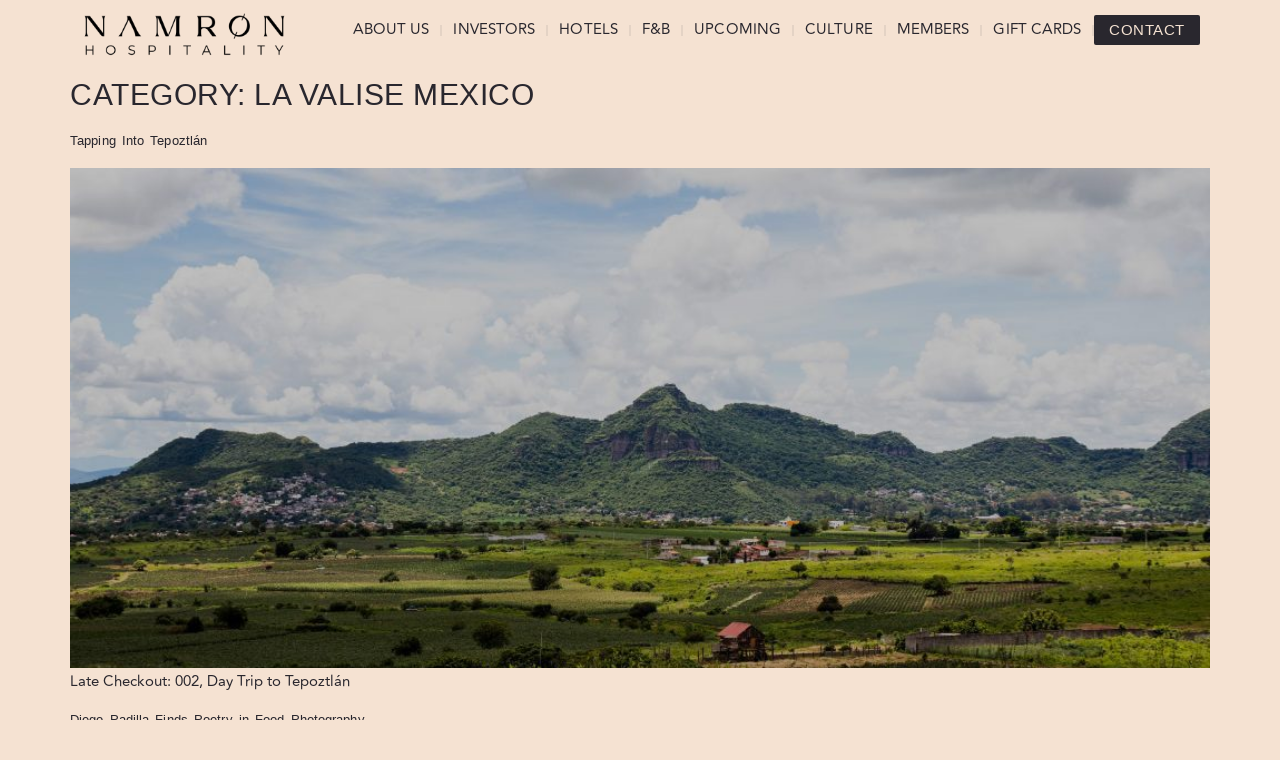

--- FILE ---
content_type: text/html; charset=UTF-8
request_url: https://www.namronhospitality.com/category/hotels/la-valise-mexico-hotels/
body_size: 18823
content:
<!doctype html>
<html lang="en-US">
<head>
	<meta charset="UTF-8">
	<meta name="viewport" content="width=device-width, initial-scale=1">
	<link rel="profile" href="https://gmpg.org/xfn/11">
	<title>La Valise Mexico &#8211; Namron Hospitality</title>
<meta name='robots' content='max-image-preview:large' />
<script id="cookieyes" type="text/javascript" src="https://cdn-cookieyes.com/client_data/5fc9c67555e65ec657ec5b52/script.js"></script><link rel='dns-prefetch' href='//www.googletagmanager.com' />
<link rel="alternate" type="application/rss+xml" title="Namron Hospitality &raquo; Feed" href="https://www.namronhospitality.com/feed/" />
<link rel="alternate" type="application/rss+xml" title="Namron Hospitality &raquo; Comments Feed" href="https://www.namronhospitality.com/comments/feed/" />
<link rel="alternate" type="application/rss+xml" title="Namron Hospitality &raquo; La Valise Mexico Category Feed" href="https://www.namronhospitality.com/category/hotels/la-valise-mexico-hotels/feed/" />
<style id='wp-img-auto-sizes-contain-inline-css'>
img:is([sizes=auto i],[sizes^="auto," i]){contain-intrinsic-size:3000px 1500px}
/*# sourceURL=wp-img-auto-sizes-contain-inline-css */
</style>
<style id='wp-emoji-styles-inline-css'>

	img.wp-smiley, img.emoji {
		display: inline !important;
		border: none !important;
		box-shadow: none !important;
		height: 1em !important;
		width: 1em !important;
		margin: 0 0.07em !important;
		vertical-align: -0.1em !important;
		background: none !important;
		padding: 0 !important;
	}
/*# sourceURL=wp-emoji-styles-inline-css */
</style>
<link rel='stylesheet' id='hello-elementor-css' href='https://www.namronhospitality.com/wp-content/themes/hello-elementor/assets/css/reset.css?ver=3.4.5' media='all' />
<link rel='stylesheet' id='hello-elementor-theme-style-css' href='https://www.namronhospitality.com/wp-content/themes/hello-elementor/assets/css/theme.css?ver=3.4.5' media='all' />
<link rel='stylesheet' id='hello-elementor-header-footer-css' href='https://www.namronhospitality.com/wp-content/themes/hello-elementor/assets/css/header-footer.css?ver=3.4.5' media='all' />
<link rel='stylesheet' id='elementor-frontend-css' href='https://www.namronhospitality.com/wp-content/uploads/elementor/css/custom-frontend.min.css?ver=1764957241' media='all' />
<link rel='stylesheet' id='elementor-post-5-css' href='https://www.namronhospitality.com/wp-content/uploads/elementor/css/post-5.css?ver=1764957241' media='all' />
<link rel='stylesheet' id='e-animation-fadeIn-css' href='https://www.namronhospitality.com/wp-content/plugins/elementor/assets/lib/animations/styles/fadeIn.min.css?ver=3.28.1' media='all' />
<link rel='stylesheet' id='widget-image-css' href='https://www.namronhospitality.com/wp-content/plugins/elementor/assets/css/widget-image.min.css?ver=3.28.1' media='all' />
<link rel='stylesheet' id='widget-nav-menu-css' href='https://www.namronhospitality.com/wp-content/uploads/elementor/css/custom-pro-widget-nav-menu.min.css?ver=1764957241' media='all' />
<link rel='stylesheet' id='e-animation-fadeInDown-css' href='https://www.namronhospitality.com/wp-content/plugins/elementor/assets/lib/animations/styles/fadeInDown.min.css?ver=3.28.1' media='all' />
<link rel='stylesheet' id='widget-heading-css' href='https://www.namronhospitality.com/wp-content/plugins/elementor/assets/css/widget-heading.min.css?ver=3.28.1' media='all' />
<link rel='stylesheet' id='widget-form-css' href='https://www.namronhospitality.com/wp-content/plugins/elementor-pro/assets/css/widget-form.min.css?ver=3.28.1' media='all' />
<link rel='stylesheet' id='e-animation-shrink-css' href='https://www.namronhospitality.com/wp-content/plugins/elementor/assets/lib/animations/styles/e-animation-shrink.min.css?ver=3.28.1' media='all' />
<link rel='stylesheet' id='widget-social-icons-css' href='https://www.namronhospitality.com/wp-content/plugins/elementor/assets/css/widget-social-icons.min.css?ver=3.28.1' media='all' />
<link rel='stylesheet' id='e-apple-webkit-css' href='https://www.namronhospitality.com/wp-content/uploads/elementor/css/custom-apple-webkit.min.css?ver=1764957241' media='all' />
<link rel='stylesheet' id='elementor-icons-css' href='https://www.namronhospitality.com/wp-content/plugins/elementor/assets/lib/eicons/css/elementor-icons.min.css?ver=5.36.0' media='all' />
<link rel='stylesheet' id='stratum-widgets-style-css' href='https://www.namronhospitality.com/wp-content/plugins/stratum/assets/css/style.min.css?ver=1.6.1' media='all' />
<link rel='stylesheet' id='elementor-post-26095-css' href='https://www.namronhospitality.com/wp-content/uploads/elementor/css/post-26095.css?ver=1764957242' media='all' />
<link rel='stylesheet' id='elementor-post-5622-css' href='https://www.namronhospitality.com/wp-content/uploads/elementor/css/post-5622.css?ver=1764957242' media='all' />
<link rel='stylesheet' id='elementor-gf-local-lato-css' href='https://www.namronhospitality.com/wp-content/uploads/elementor/google-fonts/css/lato.css?ver=1743090555' media='all' />
<link rel='stylesheet' id='elementor-icons-shared-0-css' href='https://www.namronhospitality.com/wp-content/plugins/elementor/assets/lib/font-awesome/css/fontawesome.min.css?ver=5.15.3' media='all' />
<link rel='stylesheet' id='elementor-icons-fa-solid-css' href='https://www.namronhospitality.com/wp-content/plugins/elementor/assets/lib/font-awesome/css/solid.min.css?ver=5.15.3' media='all' />
<link rel='stylesheet' id='elementor-icons-fa-brands-css' href='https://www.namronhospitality.com/wp-content/plugins/elementor/assets/lib/font-awesome/css/brands.min.css?ver=5.15.3' media='all' />
<script src="https://www.namronhospitality.com/wp-includes/js/jquery/jquery.min.js?ver=3.7.1" id="jquery-core-js"></script>
<script src="https://www.namronhospitality.com/wp-includes/js/jquery/jquery-migrate.min.js?ver=3.4.1" id="jquery-migrate-js"></script>
<script src="https://www.namronhospitality.com/wp-content/plugins/elementor-pro/assets/js/page-transitions.min.js?ver=3.28.1" id="page-transitions-js"></script>

<!-- Google tag (gtag.js) snippet added by Site Kit -->
<!-- Google Analytics snippet added by Site Kit -->
<script src="https://www.googletagmanager.com/gtag/js?id=G-4Y1MMBCKXG" id="google_gtagjs-js" async></script>
<script id="google_gtagjs-js-after">
window.dataLayer = window.dataLayer || [];function gtag(){dataLayer.push(arguments);}
gtag("set","linker",{"domains":["www.namronhospitality.com"]});
gtag("js", new Date());
gtag("set", "developer_id.dZTNiMT", true);
gtag("config", "G-4Y1MMBCKXG");
//# sourceURL=google_gtagjs-js-after
</script>
<link rel="https://api.w.org/" href="https://www.namronhospitality.com/wp-json/" /><link rel="alternate" title="JSON" type="application/json" href="https://www.namronhospitality.com/wp-json/wp/v2/categories/49" /><link rel="EditURI" type="application/rsd+xml" title="RSD" href="https://www.namronhospitality.com/xmlrpc.php?rsd" />
<meta name="generator" content="Site Kit by Google 1.167.0" /><meta name="description" content="Namron Hospitality designs, brands, and operates boutique lifestyle hospitality experiences. Each property is artfully designed and locally rooted to inspire inner and outer journeys with our guests. Developed by Montes Agency." />
<meta name="keywords" content="Namron Hospitality, boutique hospitality, lifestyle experiences, Montes Agency, locally rooted, inner journeys, outer journeys" />
<meta name="author" content="Montes Agency" />
<meta name="viewport" content="width=device-width, initial-scale=1" />
<meta property="og:title" content="Namron Hospitality - Boutique Lifestyle Hospitality Experiences" />
<meta property="og:description" content="Discover Namron Hospitality's boutique lifestyle experiences, artfully designed and locally rooted to inspire inner and outer journeys with our guests." />


<meta name="google-site-verification" content="n5JniQ23mOM2QRVOe6_c1G8x2UGiZ6-bEX2WMgzwSi4" />
<script defer id="mcjs">!function(c,h,i,m,p){m=c.createElement(h),p=c.getElementsByTagName(h)[0],m.async=1,m.src=i,p.parentNode.insertBefore(m,p)}(document,"script","https://chimpstatic.com/mcjs-connected/js/users/59e7f7b569fb97559d005a9e1/663607d992b4654df1c24707e.js");</script>

<style>
	@font-face {

  font-display: swap;
}
</style>
			<style>
				.e-con.e-parent:nth-of-type(n+4):not(.e-lazyloaded):not(.e-no-lazyload),
				.e-con.e-parent:nth-of-type(n+4):not(.e-lazyloaded):not(.e-no-lazyload) * {
					background-image: none !important;
				}
				@media screen and (max-height: 1024px) {
					.e-con.e-parent:nth-of-type(n+3):not(.e-lazyloaded):not(.e-no-lazyload),
					.e-con.e-parent:nth-of-type(n+3):not(.e-lazyloaded):not(.e-no-lazyload) * {
						background-image: none !important;
					}
				}
				@media screen and (max-height: 640px) {
					.e-con.e-parent:nth-of-type(n+2):not(.e-lazyloaded):not(.e-no-lazyload),
					.e-con.e-parent:nth-of-type(n+2):not(.e-lazyloaded):not(.e-no-lazyload) * {
						background-image: none !important;
					}
				}
			</style>
			
<!-- Google Tag Manager snippet added by Site Kit -->
<script>
			( function( w, d, s, l, i ) {
				w[l] = w[l] || [];
				w[l].push( {'gtm.start': new Date().getTime(), event: 'gtm.js'} );
				var f = d.getElementsByTagName( s )[0],
					j = d.createElement( s ), dl = l != 'dataLayer' ? '&l=' + l : '';
				j.async = true;
				j.src = 'https://www.googletagmanager.com/gtm.js?id=' + i + dl;
				f.parentNode.insertBefore( j, f );
			} )( window, document, 'script', 'dataLayer', 'GTM-P8R5BKK' );
			
</script>

<!-- End Google Tag Manager snippet added by Site Kit -->
			<meta name="theme-color" content="#F5E2D2">
			<link rel="icon" href="https://www.namronhospitality.com/wp-content/uploads/2026/01/cropped-Logo_Namron_2026-32x32.png" sizes="32x32" />
<link rel="icon" href="https://www.namronhospitality.com/wp-content/uploads/2026/01/cropped-Logo_Namron_2026-192x192.png" sizes="192x192" />
<link rel="apple-touch-icon" href="https://www.namronhospitality.com/wp-content/uploads/2026/01/cropped-Logo_Namron_2026-180x180.png" />
<meta name="msapplication-TileImage" content="https://www.namronhospitality.com/wp-content/uploads/2026/01/cropped-Logo_Namron_2026-270x270.png" />
		<style id="wp-custom-css">
			html, body {
    width: 100%!important;
    overflow-x: hidden!important;
}
label {
    display: inline-block;
    line-height: 1;
    vertical-align: middle;
}

#conveythis-wrapper {
	bottom: 50px!important;
}

p{
    -webkit-hyphens: auto;
  -ms-hyphens: auto;
  hyphens: auto;
}

p {
    hyphens: none !important;
}
nav.elementor-section.elementor-top-section.elementor-element.elementor-element-568097ba.elementor-section-height-min-height.elementor-section-content-middle.animated-fast.elementor-section-boxed.elementor-section-height-default.elementor-section-items-middle.animated.fadeInDown{
    z-index:9999;
}		</style>
		<style id='global-styles-inline-css'>
:root{--wp--preset--aspect-ratio--square: 1;--wp--preset--aspect-ratio--4-3: 4/3;--wp--preset--aspect-ratio--3-4: 3/4;--wp--preset--aspect-ratio--3-2: 3/2;--wp--preset--aspect-ratio--2-3: 2/3;--wp--preset--aspect-ratio--16-9: 16/9;--wp--preset--aspect-ratio--9-16: 9/16;--wp--preset--color--black: #000000;--wp--preset--color--cyan-bluish-gray: #abb8c3;--wp--preset--color--white: #ffffff;--wp--preset--color--pale-pink: #f78da7;--wp--preset--color--vivid-red: #cf2e2e;--wp--preset--color--luminous-vivid-orange: #ff6900;--wp--preset--color--luminous-vivid-amber: #fcb900;--wp--preset--color--light-green-cyan: #7bdcb5;--wp--preset--color--vivid-green-cyan: #00d084;--wp--preset--color--pale-cyan-blue: #8ed1fc;--wp--preset--color--vivid-cyan-blue: #0693e3;--wp--preset--color--vivid-purple: #9b51e0;--wp--preset--gradient--vivid-cyan-blue-to-vivid-purple: linear-gradient(135deg,rgb(6,147,227) 0%,rgb(155,81,224) 100%);--wp--preset--gradient--light-green-cyan-to-vivid-green-cyan: linear-gradient(135deg,rgb(122,220,180) 0%,rgb(0,208,130) 100%);--wp--preset--gradient--luminous-vivid-amber-to-luminous-vivid-orange: linear-gradient(135deg,rgb(252,185,0) 0%,rgb(255,105,0) 100%);--wp--preset--gradient--luminous-vivid-orange-to-vivid-red: linear-gradient(135deg,rgb(255,105,0) 0%,rgb(207,46,46) 100%);--wp--preset--gradient--very-light-gray-to-cyan-bluish-gray: linear-gradient(135deg,rgb(238,238,238) 0%,rgb(169,184,195) 100%);--wp--preset--gradient--cool-to-warm-spectrum: linear-gradient(135deg,rgb(74,234,220) 0%,rgb(151,120,209) 20%,rgb(207,42,186) 40%,rgb(238,44,130) 60%,rgb(251,105,98) 80%,rgb(254,248,76) 100%);--wp--preset--gradient--blush-light-purple: linear-gradient(135deg,rgb(255,206,236) 0%,rgb(152,150,240) 100%);--wp--preset--gradient--blush-bordeaux: linear-gradient(135deg,rgb(254,205,165) 0%,rgb(254,45,45) 50%,rgb(107,0,62) 100%);--wp--preset--gradient--luminous-dusk: linear-gradient(135deg,rgb(255,203,112) 0%,rgb(199,81,192) 50%,rgb(65,88,208) 100%);--wp--preset--gradient--pale-ocean: linear-gradient(135deg,rgb(255,245,203) 0%,rgb(182,227,212) 50%,rgb(51,167,181) 100%);--wp--preset--gradient--electric-grass: linear-gradient(135deg,rgb(202,248,128) 0%,rgb(113,206,126) 100%);--wp--preset--gradient--midnight: linear-gradient(135deg,rgb(2,3,129) 0%,rgb(40,116,252) 100%);--wp--preset--font-size--small: 13px;--wp--preset--font-size--medium: 20px;--wp--preset--font-size--large: 36px;--wp--preset--font-size--x-large: 42px;--wp--preset--spacing--20: 0.44rem;--wp--preset--spacing--30: 0.67rem;--wp--preset--spacing--40: 1rem;--wp--preset--spacing--50: 1.5rem;--wp--preset--spacing--60: 2.25rem;--wp--preset--spacing--70: 3.38rem;--wp--preset--spacing--80: 5.06rem;--wp--preset--shadow--natural: 6px 6px 9px rgba(0, 0, 0, 0.2);--wp--preset--shadow--deep: 12px 12px 50px rgba(0, 0, 0, 0.4);--wp--preset--shadow--sharp: 6px 6px 0px rgba(0, 0, 0, 0.2);--wp--preset--shadow--outlined: 6px 6px 0px -3px rgb(255, 255, 255), 6px 6px rgb(0, 0, 0);--wp--preset--shadow--crisp: 6px 6px 0px rgb(0, 0, 0);}:root { --wp--style--global--content-size: 800px;--wp--style--global--wide-size: 1200px; }:where(body) { margin: 0; }.wp-site-blocks > .alignleft { float: left; margin-right: 2em; }.wp-site-blocks > .alignright { float: right; margin-left: 2em; }.wp-site-blocks > .aligncenter { justify-content: center; margin-left: auto; margin-right: auto; }:where(.wp-site-blocks) > * { margin-block-start: 24px; margin-block-end: 0; }:where(.wp-site-blocks) > :first-child { margin-block-start: 0; }:where(.wp-site-blocks) > :last-child { margin-block-end: 0; }:root { --wp--style--block-gap: 24px; }:root :where(.is-layout-flow) > :first-child{margin-block-start: 0;}:root :where(.is-layout-flow) > :last-child{margin-block-end: 0;}:root :where(.is-layout-flow) > *{margin-block-start: 24px;margin-block-end: 0;}:root :where(.is-layout-constrained) > :first-child{margin-block-start: 0;}:root :where(.is-layout-constrained) > :last-child{margin-block-end: 0;}:root :where(.is-layout-constrained) > *{margin-block-start: 24px;margin-block-end: 0;}:root :where(.is-layout-flex){gap: 24px;}:root :where(.is-layout-grid){gap: 24px;}.is-layout-flow > .alignleft{float: left;margin-inline-start: 0;margin-inline-end: 2em;}.is-layout-flow > .alignright{float: right;margin-inline-start: 2em;margin-inline-end: 0;}.is-layout-flow > .aligncenter{margin-left: auto !important;margin-right: auto !important;}.is-layout-constrained > .alignleft{float: left;margin-inline-start: 0;margin-inline-end: 2em;}.is-layout-constrained > .alignright{float: right;margin-inline-start: 2em;margin-inline-end: 0;}.is-layout-constrained > .aligncenter{margin-left: auto !important;margin-right: auto !important;}.is-layout-constrained > :where(:not(.alignleft):not(.alignright):not(.alignfull)){max-width: var(--wp--style--global--content-size);margin-left: auto !important;margin-right: auto !important;}.is-layout-constrained > .alignwide{max-width: var(--wp--style--global--wide-size);}body .is-layout-flex{display: flex;}.is-layout-flex{flex-wrap: wrap;align-items: center;}.is-layout-flex > :is(*, div){margin: 0;}body .is-layout-grid{display: grid;}.is-layout-grid > :is(*, div){margin: 0;}body{padding-top: 0px;padding-right: 0px;padding-bottom: 0px;padding-left: 0px;}a:where(:not(.wp-element-button)){text-decoration: underline;}:root :where(.wp-element-button, .wp-block-button__link){background-color: #32373c;border-width: 0;color: #fff;font-family: inherit;font-size: inherit;font-style: inherit;font-weight: inherit;letter-spacing: inherit;line-height: inherit;padding-top: calc(0.667em + 2px);padding-right: calc(1.333em + 2px);padding-bottom: calc(0.667em + 2px);padding-left: calc(1.333em + 2px);text-decoration: none;text-transform: inherit;}.has-black-color{color: var(--wp--preset--color--black) !important;}.has-cyan-bluish-gray-color{color: var(--wp--preset--color--cyan-bluish-gray) !important;}.has-white-color{color: var(--wp--preset--color--white) !important;}.has-pale-pink-color{color: var(--wp--preset--color--pale-pink) !important;}.has-vivid-red-color{color: var(--wp--preset--color--vivid-red) !important;}.has-luminous-vivid-orange-color{color: var(--wp--preset--color--luminous-vivid-orange) !important;}.has-luminous-vivid-amber-color{color: var(--wp--preset--color--luminous-vivid-amber) !important;}.has-light-green-cyan-color{color: var(--wp--preset--color--light-green-cyan) !important;}.has-vivid-green-cyan-color{color: var(--wp--preset--color--vivid-green-cyan) !important;}.has-pale-cyan-blue-color{color: var(--wp--preset--color--pale-cyan-blue) !important;}.has-vivid-cyan-blue-color{color: var(--wp--preset--color--vivid-cyan-blue) !important;}.has-vivid-purple-color{color: var(--wp--preset--color--vivid-purple) !important;}.has-black-background-color{background-color: var(--wp--preset--color--black) !important;}.has-cyan-bluish-gray-background-color{background-color: var(--wp--preset--color--cyan-bluish-gray) !important;}.has-white-background-color{background-color: var(--wp--preset--color--white) !important;}.has-pale-pink-background-color{background-color: var(--wp--preset--color--pale-pink) !important;}.has-vivid-red-background-color{background-color: var(--wp--preset--color--vivid-red) !important;}.has-luminous-vivid-orange-background-color{background-color: var(--wp--preset--color--luminous-vivid-orange) !important;}.has-luminous-vivid-amber-background-color{background-color: var(--wp--preset--color--luminous-vivid-amber) !important;}.has-light-green-cyan-background-color{background-color: var(--wp--preset--color--light-green-cyan) !important;}.has-vivid-green-cyan-background-color{background-color: var(--wp--preset--color--vivid-green-cyan) !important;}.has-pale-cyan-blue-background-color{background-color: var(--wp--preset--color--pale-cyan-blue) !important;}.has-vivid-cyan-blue-background-color{background-color: var(--wp--preset--color--vivid-cyan-blue) !important;}.has-vivid-purple-background-color{background-color: var(--wp--preset--color--vivid-purple) !important;}.has-black-border-color{border-color: var(--wp--preset--color--black) !important;}.has-cyan-bluish-gray-border-color{border-color: var(--wp--preset--color--cyan-bluish-gray) !important;}.has-white-border-color{border-color: var(--wp--preset--color--white) !important;}.has-pale-pink-border-color{border-color: var(--wp--preset--color--pale-pink) !important;}.has-vivid-red-border-color{border-color: var(--wp--preset--color--vivid-red) !important;}.has-luminous-vivid-orange-border-color{border-color: var(--wp--preset--color--luminous-vivid-orange) !important;}.has-luminous-vivid-amber-border-color{border-color: var(--wp--preset--color--luminous-vivid-amber) !important;}.has-light-green-cyan-border-color{border-color: var(--wp--preset--color--light-green-cyan) !important;}.has-vivid-green-cyan-border-color{border-color: var(--wp--preset--color--vivid-green-cyan) !important;}.has-pale-cyan-blue-border-color{border-color: var(--wp--preset--color--pale-cyan-blue) !important;}.has-vivid-cyan-blue-border-color{border-color: var(--wp--preset--color--vivid-cyan-blue) !important;}.has-vivid-purple-border-color{border-color: var(--wp--preset--color--vivid-purple) !important;}.has-vivid-cyan-blue-to-vivid-purple-gradient-background{background: var(--wp--preset--gradient--vivid-cyan-blue-to-vivid-purple) !important;}.has-light-green-cyan-to-vivid-green-cyan-gradient-background{background: var(--wp--preset--gradient--light-green-cyan-to-vivid-green-cyan) !important;}.has-luminous-vivid-amber-to-luminous-vivid-orange-gradient-background{background: var(--wp--preset--gradient--luminous-vivid-amber-to-luminous-vivid-orange) !important;}.has-luminous-vivid-orange-to-vivid-red-gradient-background{background: var(--wp--preset--gradient--luminous-vivid-orange-to-vivid-red) !important;}.has-very-light-gray-to-cyan-bluish-gray-gradient-background{background: var(--wp--preset--gradient--very-light-gray-to-cyan-bluish-gray) !important;}.has-cool-to-warm-spectrum-gradient-background{background: var(--wp--preset--gradient--cool-to-warm-spectrum) !important;}.has-blush-light-purple-gradient-background{background: var(--wp--preset--gradient--blush-light-purple) !important;}.has-blush-bordeaux-gradient-background{background: var(--wp--preset--gradient--blush-bordeaux) !important;}.has-luminous-dusk-gradient-background{background: var(--wp--preset--gradient--luminous-dusk) !important;}.has-pale-ocean-gradient-background{background: var(--wp--preset--gradient--pale-ocean) !important;}.has-electric-grass-gradient-background{background: var(--wp--preset--gradient--electric-grass) !important;}.has-midnight-gradient-background{background: var(--wp--preset--gradient--midnight) !important;}.has-small-font-size{font-size: var(--wp--preset--font-size--small) !important;}.has-medium-font-size{font-size: var(--wp--preset--font-size--medium) !important;}.has-large-font-size{font-size: var(--wp--preset--font-size--large) !important;}.has-x-large-font-size{font-size: var(--wp--preset--font-size--x-large) !important;}
/*# sourceURL=global-styles-inline-css */
</style>
<link rel='stylesheet' id='mirai_core_css-css' href='https://static.mirai.com/core/index.css?ver=959fb563f0a09740749081b138cb6819' media='all' />
<link rel='stylesheet' id='micore_front_css-css' href='https://www.namronhospitality.com/wp-content/plugins/mirai-core/css/micore-front.css?ver=959fb563f0a09740749081b138cb6819' media='all' />
<meta name="generator" content="WP Rocket 3.20.1.2" data-wpr-features="wpr_preload_links wpr_desktop" /></head>
<body data-rsssl=1 class="archive category category-la-valise-mexico-hotels category-49 wp-custom-logo wp-embed-responsive wp-theme-hello-elementor hello-elementor-default elementor-default elementor-kit-5">

		<!-- Google Tag Manager (noscript) snippet added by Site Kit -->
		<noscript>
			<iframe src="https://www.googletagmanager.com/ns.html?id=GTM-P8R5BKK" height="0" width="0" style="display:none;visibility:hidden"></iframe>
		</noscript>
		<!-- End Google Tag Manager (noscript) snippet added by Site Kit -->
				<e-page-transition preloader-type="animation" preloader-animation-type="repeating-bar" class="e-page-transition--entering" exclude="^https\:\/\/www\.namronhospitality\.com\/wp\-admin\/">
					</e-page-transition>
		
<a class="skip-link screen-reader-text" href="#content">Skip to content</a>

		<nav data-elementor-type="header" data-elementor-id="26095" class="elementor elementor-26095 elementor-location-header" data-elementor-post-type="elementor_library">
					<nav class="elementor-section elementor-top-section elementor-element elementor-element-568097ba elementor-section-height-min-height elementor-section-content-middle animated-fast elementor-section-boxed elementor-section-height-default elementor-section-items-middle elementor-invisible" data-id="568097ba" data-element_type="section" data-settings="{&quot;background_background&quot;:&quot;classic&quot;,&quot;animation&quot;:&quot;fadeInDown&quot;}">
						<div class="elementor-container elementor-column-gap-default">
					<div class="elementor-column elementor-col-50 elementor-top-column elementor-element elementor-element-7bf09d8c" data-id="7bf09d8c" data-element_type="column">
			<div class="elementor-widget-wrap elementor-element-populated">
						<div class="elementor-element elementor-element-39c6e31d elementor-widget-widescreen__width-initial elementor-invisible elementor-widget elementor-widget-theme-site-logo elementor-widget-image" data-id="39c6e31d" data-element_type="widget" data-settings="{&quot;_animation&quot;:&quot;fadeIn&quot;}" data-widget_type="theme-site-logo.default">
				<div class="elementor-widget-container">
											<a href="https://www.namronhospitality.com">
			<picture class="attachment-medium size-medium wp-image-28966">
<source type="image/webp" srcset="https://www.namronhospitality.com/wp-content/uploads/2021/10/NAMRON-Logo-2025_color-300x73.png.webp 300w" sizes="(max-width: 300px) 100vw, 300px"/>
<img width="300" height="73" src="https://www.namronhospitality.com/wp-content/uploads/2021/10/NAMRON-Logo-2025_color-300x73.png" alt="" srcset="https://www.namronhospitality.com/wp-content/uploads/2021/10/NAMRON-Logo-2025_color-300x73.png 300w, https://www.namronhospitality.com/wp-content/uploads/2021/10/NAMRON-Logo-2025_color-768x187.png 768w, https://www.namronhospitality.com/wp-content/uploads/2021/10/NAMRON-Logo-2025_color.png 1000w" sizes="(max-width: 300px) 100vw, 300px"/>
</picture>
				</a>
											</div>
				</div>
					</div>
		</div>
				<nav class="elementor-column elementor-col-50 elementor-top-column elementor-element elementor-element-46685cac" data-id="46685cac" data-element_type="column">
			<div class="elementor-widget-wrap elementor-element-populated">
						<div class="elementor-element elementor-element-2ac03e29 elementor-nav-menu__align-end elementor-nav-menu--stretch elementor-nav-menu__text-align-center my-nav elementor-widget-tablet__width-initial elementor-widget-mobile_extra__width-initial animated-fast elementor-nav-menu--dropdown-tablet elementor-nav-menu--toggle elementor-nav-menu--burger elementor-invisible elementor-widget elementor-widget-nav-menu" data-id="2ac03e29" data-element_type="widget" data-settings="{&quot;full_width&quot;:&quot;stretch&quot;,&quot;submenu_icon&quot;:{&quot;value&quot;:&quot;&lt;i class=\&quot;\&quot;&gt;&lt;\/i&gt;&quot;,&quot;library&quot;:&quot;&quot;},&quot;_animation&quot;:&quot;fadeIn&quot;,&quot;layout&quot;:&quot;horizontal&quot;,&quot;toggle&quot;:&quot;burger&quot;}" data-widget_type="nav-menu.default">
				<div class="elementor-widget-container">
								<nav aria-label="Menu" class="elementor-nav-menu--main elementor-nav-menu__container elementor-nav-menu--layout-horizontal e--pointer-underline e--animation-fast">
				<ul id="menu-1-2ac03e29" class="elementor-nav-menu"><li class="menu-item menu-item-type-custom menu-item-object-custom menu-item-has-children menu-item-14316"><a href="#" class="elementor-item elementor-item-anchor">ABOUT US</a>
<ul class="sub-menu elementor-nav-menu--dropdown">
	<li class="menu-item menu-item-type-post_type menu-item-object-page menu-item-14306"><a href="https://www.namronhospitality.com/our-story/" class="elementor-sub-item">OUR STORY</a></li>
	<li class="menu-item menu-item-type-post_type menu-item-object-page menu-item-26246"><a href="https://www.namronhospitality.com/press-awards/" class="elementor-sub-item">PRESS &#038; AWARDS</a></li>
	<li class="menu-item menu-item-type-post_type menu-item-object-page menu-item-14293"><a href="https://www.namronhospitality.com/sustainability-and-education/" class="elementor-sub-item">SUSTAINABILIY &#038; EDUCATION</a></li>
</ul>
</li>
<li class="menu-item menu-item-type-post_type menu-item-object-page menu-item-has-children menu-item-14292"><a href="https://www.namronhospitality.com/investors/" class="elementor-item">INVESTORS</a>
<ul class="sub-menu elementor-nav-menu--dropdown">
	<li class="menu-item menu-item-type-post_type menu-item-object-page menu-item-21909"><a href="https://www.namronhospitality.com/investors/invest/" class="elementor-sub-item">INVEST</a></li>
	<li class="menu-item menu-item-type-post_type menu-item-object-page menu-item-21910"><a href="https://www.namronhospitality.com/investors/manage/" class="elementor-sub-item">MANAGE</a></li>
	<li class="menu-item menu-item-type-post_type menu-item-object-page menu-item-21911"><a href="https://www.namronhospitality.com/investors/partner/" class="elementor-sub-item">PARTNER</a></li>
</ul>
</li>
<li class="menu-item menu-item-type-custom menu-item-object-custom menu-item-has-children menu-item-13043"><a href="#" class="elementor-item elementor-item-anchor">HOTELS</a>
<ul class="sub-menu elementor-nav-menu--dropdown">
	<li class="menu-item menu-item-type-post_type menu-item-object-page menu-item-14295"><a href="https://www.namronhospitality.com/hotels/hotel-la-valise-mx/" class="elementor-sub-item">LA VALISE, Mexico</a></li>
	<li class="menu-item menu-item-type-post_type menu-item-object-page menu-item-21603"><a href="https://www.namronhospitality.com/hotels/la-valise-sma/" class="elementor-sub-item">LA VALISE, San Miguel</a></li>
	<li class="menu-item menu-item-type-post_type menu-item-object-page menu-item-14298"><a href="https://www.namronhospitality.com/hotels/la-valise-tulum/" class="elementor-sub-item">LA VALISE, Tulum</a></li>
	<li class="menu-item menu-item-type-post_type menu-item-object-page menu-item-27499"><a href="https://www.namronhospitality.com/la-valise-mazunte/" class="elementor-sub-item">LA VALISE, Mazunte</a></li>
	<li class="menu-item menu-item-type-custom menu-item-object-custom menu-item-28866"><a href="https://www.lavaliseloscabos.com/" class="elementor-sub-item">LA VALISE, Los Cabos</a></li>
	<li class="menu-item menu-item-type-post_type menu-item-object-page menu-item-14296"><a href="https://www.namronhospitality.com/hotels/hotel-nest/" class="elementor-sub-item">NEST, Tulum</a></li>
	<li class="menu-item menu-item-type-post_type menu-item-object-page menu-item-28399"><a href="https://www.namronhospitality.com/nest-baja/" class="elementor-sub-item">NEST, Baja Sur</a></li>
	<li class="menu-item menu-item-type-post_type menu-item-object-page menu-item-14294"><a href="https://www.namronhospitality.com/hotels/hotel-encantada/" class="elementor-sub-item">ENCANTADA, Tulum</a></li>
	<li class="menu-item menu-item-type-post_type menu-item-object-page menu-item-14297"><a href="https://www.namronhospitality.com/hotels/hotel-radhoo/" class="elementor-sub-item">RADHOO, Tulum</a></li>
	<li class="menu-item menu-item-type-post_type menu-item-object-page menu-item-21602"><a href="https://www.namronhospitality.com/hotels/xela-tulum/" class="elementor-sub-item">XELA Tulum</a></li>
	<li class="menu-item menu-item-type-post_type menu-item-object-page menu-item-28400"><a href="https://www.namronhospitality.com/bespoke-2/" class="elementor-sub-item">BESPOKE, Tulum</a></li>
	<li class="menu-item menu-item-type-post_type menu-item-object-page menu-item-27799"><a href="https://www.namronhospitality.com/casa-yati/" class="elementor-sub-item">CASA YATI, Oaxaca</a></li>
	<li class="menu-item menu-item-type-custom menu-item-object-custom menu-item-28984"><a href="https://viaturaunseen.com/hacienda-xtojil/" class="elementor-sub-item">VIATURA Hacienda Xtojil, Yucatán</a></li>
	<li class="menu-item menu-item-type-custom menu-item-object-custom menu-item-28985"><a href="https://alexanderhotel.mx/" class="elementor-sub-item">ALEXANDER, Mexico</a></li>
	<li class="menu-item menu-item-type-custom menu-item-object-custom menu-item-28986"><a href="https://www.hotelvolga.mx/en" class="elementor-sub-item">VOLGA, Mexico</a></li>
	<li class="menu-item menu-item-type-custom menu-item-object-custom menu-item-28863"><a href="https://www.leparticuliermiami.com/" class="elementor-sub-item">LE PARTICULIER, Miami</a></li>
	<li class="menu-item menu-item-type-custom menu-item-object-custom menu-item-28864"><a href="https://www.maisonfelix.miami/" class="elementor-sub-item">MAISON FELIX, Miami</a></li>
</ul>
</li>
<li class="menu-item menu-item-type-custom menu-item-object-custom menu-item-has-children menu-item-16392"><a href="#" class="elementor-item elementor-item-anchor">F&#038;B</a>
<ul class="sub-menu elementor-nav-menu--dropdown">
	<li class="menu-item menu-item-type-post_type menu-item-object-page menu-item-14300"><a href="https://www.namronhospitality.com/restaurant-fb/" class="elementor-sub-item">HOTEL DINING</a></li>
	<li class="menu-item menu-item-type-post_type menu-item-object-page menu-item-16308"><a href="https://www.namronhospitality.com/restaurant-nu/" class="elementor-sub-item">NÜ</a></li>
</ul>
</li>
<li class="menu-item menu-item-type-post_type menu-item-object-page menu-item-14317"><a href="https://www.namronhospitality.com/upcominghotels/" class="elementor-item">UPCOMING</a></li>
<li class="menu-item menu-item-type-custom menu-item-object-custom menu-item-has-children menu-item-13046"><a href="#" class="elementor-item elementor-item-anchor">CULTURE</a>
<ul class="sub-menu elementor-nav-menu--dropdown">
	<li class="menu-item menu-item-type-post_type menu-item-object-page menu-item-14319"><a href="https://www.namronhospitality.com/journal/" class="elementor-sub-item">EDITO MAGAZINE</a></li>
	<li class="menu-item menu-item-type-post_type menu-item-object-page menu-item-14318"><a href="https://www.namronhospitality.com/events/" class="elementor-sub-item">EVENTS</a></li>
</ul>
</li>
<li class="menu-item menu-item-type-post_type menu-item-object-page menu-item-13040"><a href="https://www.namronhospitality.com/members/" class="elementor-item">MEMBERS</a></li>
<li class="menu-item menu-item-type-custom menu-item-object-custom menu-item-13047"><a href="https://namronhospitality.egiftify.com/landingpage" class="elementor-item">GIFT CARDS</a></li>
<li class="menu-item menu-item-type-post_type menu-item-object-page menu-item-24580"><a href="https://www.namronhospitality.com/contact/" class="elementor-item">Contact</a></li>
</ul>			</nav>
					<div class="elementor-menu-toggle" role="button" tabindex="0" aria-label="Menu Toggle" aria-expanded="false">
			<i aria-hidden="true" role="presentation" class="elementor-menu-toggle__icon--open eicon-menu-bar"></i><i aria-hidden="true" role="presentation" class="elementor-menu-toggle__icon--close eicon-close"></i>		</div>
					<nav class="elementor-nav-menu--dropdown elementor-nav-menu__container" aria-hidden="true">
				<ul id="menu-2-2ac03e29" class="elementor-nav-menu"><li class="menu-item menu-item-type-custom menu-item-object-custom menu-item-has-children menu-item-14316"><a href="#" class="elementor-item elementor-item-anchor" tabindex="-1">ABOUT US</a>
<ul class="sub-menu elementor-nav-menu--dropdown">
	<li class="menu-item menu-item-type-post_type menu-item-object-page menu-item-14306"><a href="https://www.namronhospitality.com/our-story/" class="elementor-sub-item" tabindex="-1">OUR STORY</a></li>
	<li class="menu-item menu-item-type-post_type menu-item-object-page menu-item-26246"><a href="https://www.namronhospitality.com/press-awards/" class="elementor-sub-item" tabindex="-1">PRESS &#038; AWARDS</a></li>
	<li class="menu-item menu-item-type-post_type menu-item-object-page menu-item-14293"><a href="https://www.namronhospitality.com/sustainability-and-education/" class="elementor-sub-item" tabindex="-1">SUSTAINABILIY &#038; EDUCATION</a></li>
</ul>
</li>
<li class="menu-item menu-item-type-post_type menu-item-object-page menu-item-has-children menu-item-14292"><a href="https://www.namronhospitality.com/investors/" class="elementor-item" tabindex="-1">INVESTORS</a>
<ul class="sub-menu elementor-nav-menu--dropdown">
	<li class="menu-item menu-item-type-post_type menu-item-object-page menu-item-21909"><a href="https://www.namronhospitality.com/investors/invest/" class="elementor-sub-item" tabindex="-1">INVEST</a></li>
	<li class="menu-item menu-item-type-post_type menu-item-object-page menu-item-21910"><a href="https://www.namronhospitality.com/investors/manage/" class="elementor-sub-item" tabindex="-1">MANAGE</a></li>
	<li class="menu-item menu-item-type-post_type menu-item-object-page menu-item-21911"><a href="https://www.namronhospitality.com/investors/partner/" class="elementor-sub-item" tabindex="-1">PARTNER</a></li>
</ul>
</li>
<li class="menu-item menu-item-type-custom menu-item-object-custom menu-item-has-children menu-item-13043"><a href="#" class="elementor-item elementor-item-anchor" tabindex="-1">HOTELS</a>
<ul class="sub-menu elementor-nav-menu--dropdown">
	<li class="menu-item menu-item-type-post_type menu-item-object-page menu-item-14295"><a href="https://www.namronhospitality.com/hotels/hotel-la-valise-mx/" class="elementor-sub-item" tabindex="-1">LA VALISE, Mexico</a></li>
	<li class="menu-item menu-item-type-post_type menu-item-object-page menu-item-21603"><a href="https://www.namronhospitality.com/hotels/la-valise-sma/" class="elementor-sub-item" tabindex="-1">LA VALISE, San Miguel</a></li>
	<li class="menu-item menu-item-type-post_type menu-item-object-page menu-item-14298"><a href="https://www.namronhospitality.com/hotels/la-valise-tulum/" class="elementor-sub-item" tabindex="-1">LA VALISE, Tulum</a></li>
	<li class="menu-item menu-item-type-post_type menu-item-object-page menu-item-27499"><a href="https://www.namronhospitality.com/la-valise-mazunte/" class="elementor-sub-item" tabindex="-1">LA VALISE, Mazunte</a></li>
	<li class="menu-item menu-item-type-custom menu-item-object-custom menu-item-28866"><a href="https://www.lavaliseloscabos.com/" class="elementor-sub-item" tabindex="-1">LA VALISE, Los Cabos</a></li>
	<li class="menu-item menu-item-type-post_type menu-item-object-page menu-item-14296"><a href="https://www.namronhospitality.com/hotels/hotel-nest/" class="elementor-sub-item" tabindex="-1">NEST, Tulum</a></li>
	<li class="menu-item menu-item-type-post_type menu-item-object-page menu-item-28399"><a href="https://www.namronhospitality.com/nest-baja/" class="elementor-sub-item" tabindex="-1">NEST, Baja Sur</a></li>
	<li class="menu-item menu-item-type-post_type menu-item-object-page menu-item-14294"><a href="https://www.namronhospitality.com/hotels/hotel-encantada/" class="elementor-sub-item" tabindex="-1">ENCANTADA, Tulum</a></li>
	<li class="menu-item menu-item-type-post_type menu-item-object-page menu-item-14297"><a href="https://www.namronhospitality.com/hotels/hotel-radhoo/" class="elementor-sub-item" tabindex="-1">RADHOO, Tulum</a></li>
	<li class="menu-item menu-item-type-post_type menu-item-object-page menu-item-21602"><a href="https://www.namronhospitality.com/hotels/xela-tulum/" class="elementor-sub-item" tabindex="-1">XELA Tulum</a></li>
	<li class="menu-item menu-item-type-post_type menu-item-object-page menu-item-28400"><a href="https://www.namronhospitality.com/bespoke-2/" class="elementor-sub-item" tabindex="-1">BESPOKE, Tulum</a></li>
	<li class="menu-item menu-item-type-post_type menu-item-object-page menu-item-27799"><a href="https://www.namronhospitality.com/casa-yati/" class="elementor-sub-item" tabindex="-1">CASA YATI, Oaxaca</a></li>
	<li class="menu-item menu-item-type-custom menu-item-object-custom menu-item-28984"><a href="https://viaturaunseen.com/hacienda-xtojil/" class="elementor-sub-item" tabindex="-1">VIATURA Hacienda Xtojil, Yucatán</a></li>
	<li class="menu-item menu-item-type-custom menu-item-object-custom menu-item-28985"><a href="https://alexanderhotel.mx/" class="elementor-sub-item" tabindex="-1">ALEXANDER, Mexico</a></li>
	<li class="menu-item menu-item-type-custom menu-item-object-custom menu-item-28986"><a href="https://www.hotelvolga.mx/en" class="elementor-sub-item" tabindex="-1">VOLGA, Mexico</a></li>
	<li class="menu-item menu-item-type-custom menu-item-object-custom menu-item-28863"><a href="https://www.leparticuliermiami.com/" class="elementor-sub-item" tabindex="-1">LE PARTICULIER, Miami</a></li>
	<li class="menu-item menu-item-type-custom menu-item-object-custom menu-item-28864"><a href="https://www.maisonfelix.miami/" class="elementor-sub-item" tabindex="-1">MAISON FELIX, Miami</a></li>
</ul>
</li>
<li class="menu-item menu-item-type-custom menu-item-object-custom menu-item-has-children menu-item-16392"><a href="#" class="elementor-item elementor-item-anchor" tabindex="-1">F&#038;B</a>
<ul class="sub-menu elementor-nav-menu--dropdown">
	<li class="menu-item menu-item-type-post_type menu-item-object-page menu-item-14300"><a href="https://www.namronhospitality.com/restaurant-fb/" class="elementor-sub-item" tabindex="-1">HOTEL DINING</a></li>
	<li class="menu-item menu-item-type-post_type menu-item-object-page menu-item-16308"><a href="https://www.namronhospitality.com/restaurant-nu/" class="elementor-sub-item" tabindex="-1">NÜ</a></li>
</ul>
</li>
<li class="menu-item menu-item-type-post_type menu-item-object-page menu-item-14317"><a href="https://www.namronhospitality.com/upcominghotels/" class="elementor-item" tabindex="-1">UPCOMING</a></li>
<li class="menu-item menu-item-type-custom menu-item-object-custom menu-item-has-children menu-item-13046"><a href="#" class="elementor-item elementor-item-anchor" tabindex="-1">CULTURE</a>
<ul class="sub-menu elementor-nav-menu--dropdown">
	<li class="menu-item menu-item-type-post_type menu-item-object-page menu-item-14319"><a href="https://www.namronhospitality.com/journal/" class="elementor-sub-item" tabindex="-1">EDITO MAGAZINE</a></li>
	<li class="menu-item menu-item-type-post_type menu-item-object-page menu-item-14318"><a href="https://www.namronhospitality.com/events/" class="elementor-sub-item" tabindex="-1">EVENTS</a></li>
</ul>
</li>
<li class="menu-item menu-item-type-post_type menu-item-object-page menu-item-13040"><a href="https://www.namronhospitality.com/members/" class="elementor-item" tabindex="-1">MEMBERS</a></li>
<li class="menu-item menu-item-type-custom menu-item-object-custom menu-item-13047"><a href="https://namronhospitality.egiftify.com/landingpage" class="elementor-item" tabindex="-1">GIFT CARDS</a></li>
<li class="menu-item menu-item-type-post_type menu-item-object-page menu-item-24580"><a href="https://www.namronhospitality.com/contact/" class="elementor-item" tabindex="-1">Contact</a></li>
</ul>			</nav>
						</div>
				</div>
				<div class="elementor-element elementor-element-9bc0645 elementor-absolute elementor-widget elementor-widget-html" data-id="9bc0645" data-element_type="widget" data-settings="{&quot;_position&quot;:&quot;absolute&quot;}" data-widget_type="html.default">
				<div class="elementor-widget-container">
					<div data-mirai-component="session"></div>				</div>
				</div>
					</div>
		</nav>
					</div>
		</nav>
				</nav>
		<main data-rocket-location-hash="afd04be5180f67e428cf3c1ed0be3268" id="content" class="site-main">

			<div data-rocket-location-hash="f3f0742425a09317dafede310b05d727" class="page-header">
			<h1 class="entry-title">Category: <span>La Valise Mexico</span></h1>		</div>
	
	<div data-rocket-location-hash="5c20b071b05559dabbf4390918f74f8b" class="page-content">
					<article data-rocket-location-hash="fc095522eaa57465bea3379e4206cc51" class="post">
				<h2 class="entry-title"><a href="https://www.namronhospitality.com/tapping-into-tepoztlan/">Tapping Into Tepoztlán</a></h2><a href="https://www.namronhospitality.com/tapping-into-tepoztlan/"><img fetchpriority="high" width="800" height="534" src="https://www.namronhospitality.com/wp-content/uploads/2022/07/mountain-gdc40b7b4d_1920bis-1024x683.jpg" class="attachment-large size-large wp-post-image" alt="" decoding="async" srcset="https://www.namronhospitality.com/wp-content/uploads/2022/07/mountain-gdc40b7b4d_1920bis-1024x683.jpg 1024w, https://www.namronhospitality.com/wp-content/uploads/2022/07/mountain-gdc40b7b4d_1920bis-300x200.jpg 300w, https://www.namronhospitality.com/wp-content/uploads/2022/07/mountain-gdc40b7b4d_1920bis-768x512.jpg 768w, https://www.namronhospitality.com/wp-content/uploads/2022/07/mountain-gdc40b7b4d_1920bis-1536x1024.jpg 1536w, https://www.namronhospitality.com/wp-content/uploads/2022/07/mountain-gdc40b7b4d_1920bis.jpg 1920w" sizes="(max-width: 800px) 100vw, 800px" /></a><p>Late Checkout: 002, Day Trip to Tepoztlán</p>
			</article>
					<article data-rocket-location-hash="9689a54de5503768e2242c37841f6c7c" class="post">
				<h2 class="entry-title"><a href="https://www.namronhospitality.com/diego-padilla-finds-poetry-in-food-photography/">Diego Padilla Finds Poetry in Food Photography</a></h2><a href="https://www.namronhospitality.com/diego-padilla-finds-poetry-in-food-photography/"><img width="677" height="1024" src="https://www.namronhospitality.com/wp-content/uploads/2022/07/Screen-Shot-2021-12-28-at-11_56_41-AM-t4MK-7rEp-transformed-677x1024.jpeg" class="attachment-large size-large wp-post-image" alt="" decoding="async" srcset="https://www.namronhospitality.com/wp-content/uploads/2022/07/Screen-Shot-2021-12-28-at-11_56_41-AM-t4MK-7rEp-transformed-677x1024.jpeg 677w, https://www.namronhospitality.com/wp-content/uploads/2022/07/Screen-Shot-2021-12-28-at-11_56_41-AM-t4MK-7rEp-transformed-198x300.jpeg 198w, https://www.namronhospitality.com/wp-content/uploads/2022/07/Screen-Shot-2021-12-28-at-11_56_41-AM-t4MK-7rEp-transformed-768x1162.jpeg 768w, https://www.namronhospitality.com/wp-content/uploads/2022/07/Screen-Shot-2021-12-28-at-11_56_41-AM-t4MK-7rEp-transformed-1016x1536.jpeg 1016w, https://www.namronhospitality.com/wp-content/uploads/2022/07/Screen-Shot-2021-12-28-at-11_56_41-AM-t4MK-7rEp-transformed-1354x2048.jpeg 1354w, https://www.namronhospitality.com/wp-content/uploads/2022/07/Screen-Shot-2021-12-28-at-11_56_41-AM-t4MK-7rEp-transformed.jpeg 1444w" sizes="(max-width: 677px) 100vw, 677px" /></a><p>Capturing Mexico City’s Culinary Lens </p>
			</article>
					<article data-rocket-location-hash="5cf5203b4af8370a13978ddcbd510a10" class="post">
				<h2 class="entry-title"><a href="https://www.namronhospitality.com/art-x-biophilia/">ART X BIOPHILIA</a></h2><a href="https://www.namronhospitality.com/art-x-biophilia/"><img loading="lazy" width="800" height="450" src="https://www.namronhospitality.com/wp-content/uploads/2022/07/Copia-de-Cuerpo_still4-1024x576.jpeg" class="attachment-large size-large wp-post-image" alt="" decoding="async" srcset="https://www.namronhospitality.com/wp-content/uploads/2022/07/Copia-de-Cuerpo_still4-1024x576.jpeg 1024w, https://www.namronhospitality.com/wp-content/uploads/2022/07/Copia-de-Cuerpo_still4-300x169.jpeg 300w, https://www.namronhospitality.com/wp-content/uploads/2022/07/Copia-de-Cuerpo_still4-768x432.jpeg 768w, https://www.namronhospitality.com/wp-content/uploads/2022/07/Copia-de-Cuerpo_still4-1536x864.jpeg 1536w, https://www.namronhospitality.com/wp-content/uploads/2022/07/Copia-de-Cuerpo_still4-2048x1151.jpeg 2048w" sizes="(max-width: 800px) 100vw, 800px" /></a><p>Artist Inés Gutiérrez Looks for Inspiration in Tulum </p>
			</article>
					<article data-rocket-location-hash="7157cb4c2a6e938276d03c06f4c8ce21" class="post">
				<h2 class="entry-title"><a href="https://www.namronhospitality.com/a-4-day-guide-to-mexico-city/">A 4 day guide to Mexico City</a></h2><a href="https://www.namronhospitality.com/a-4-day-guide-to-mexico-city/"><picture loading="lazy" class="attachment-large size-large wp-post-image" decoding="async">
<source type="image/webp" srcset="https://www.namronhospitality.com/wp-content/uploads/2022/07/CDMX-16-678x1024.jpg.webp 678w, https://www.namronhospitality.com/wp-content/uploads/2022/07/CDMX-16-199x300.jpg.webp 199w, https://www.namronhospitality.com/wp-content/uploads/2022/07/CDMX-16-768x1160.jpg.webp 768w, https://www.namronhospitality.com/wp-content/uploads/2022/07/CDMX-16-1017x1536.jpg.webp 1017w, https://www.namronhospitality.com/wp-content/uploads/2022/07/CDMX-16-1356x2048.jpg.webp 1356w" sizes="(max-width: 678px) 100vw, 678px"/>
<img loading="lazy" width="678" height="1024" src="https://www.namronhospitality.com/wp-content/uploads/2022/07/CDMX-16-678x1024.jpg" alt="" decoding="async" srcset="https://www.namronhospitality.com/wp-content/uploads/2022/07/CDMX-16-678x1024.jpg 678w, https://www.namronhospitality.com/wp-content/uploads/2022/07/CDMX-16-199x300.jpg 199w, https://www.namronhospitality.com/wp-content/uploads/2022/07/CDMX-16-768x1160.jpg 768w, https://www.namronhospitality.com/wp-content/uploads/2022/07/CDMX-16-1017x1536.jpg 1017w, https://www.namronhospitality.com/wp-content/uploads/2022/07/CDMX-16-1356x2048.jpg 1356w, https://www.namronhospitality.com/wp-content/uploads/2022/07/CDMX-16-scaled.jpg 1696w" sizes="(max-width: 678px) 100vw, 678px"/>
</picture>
</a><p>La Valise is one of our unique and intimate boutique hotels in Mexico City. Located in the chic and colorful neighborhood of La Roma, it is filled with the hippest gastronomical offerings, music venues, thrift stores, and an overall beautiful vibe.</p>
			</article>
					<article data-rocket-location-hash="e50342f00027f55ea371e81684adec40" class="post">
				<h2 class="entry-title"><a href="https://www.namronhospitality.com/late-checkout/">LATE CHECKOUT</a></h2><a href="https://www.namronhospitality.com/late-checkout/"><img loading="lazy" width="678" height="1024" src="https://www.namronhospitality.com/wp-content/uploads/2021/10/latecheck-678x1024.jpg" class="attachment-large size-large wp-post-image" alt="" decoding="async" srcset="https://www.namronhospitality.com/wp-content/uploads/2021/10/latecheck-678x1024.jpg 678w, https://www.namronhospitality.com/wp-content/uploads/2021/10/latecheck-199x300.jpg 199w, https://www.namronhospitality.com/wp-content/uploads/2021/10/latecheck-768x1160.jpg 768w, https://www.namronhospitality.com/wp-content/uploads/2021/10/latecheck-1017x1536.jpg 1017w, https://www.namronhospitality.com/wp-content/uploads/2021/10/latecheck-1356x2048.jpg 1356w, https://www.namronhospitality.com/wp-content/uploads/2021/10/latecheck-scaled.jpg 1695w" sizes="(max-width: 678px) 100vw, 678px" /></a><p>LATE CHECKOUT: a perfect Sunday in the City with Roberto Today is our favorite day of the week, Sunday! Let´s go to the two markets that we like the most in CDMX, which we consider to be iconic, special and full of color. We wake up at a good time, and go for our first [&hellip;]</p>
			</article>
					<article data-rocket-location-hash="d88c549e428e808ca36f4dc2aca03329" class="post">
				<h2 class="entry-title"><a href="https://www.namronhospitality.com/san-miguel-de-allende/">SAN MIGUEL DE ALLENDE</a></h2><a href="https://www.namronhospitality.com/san-miguel-de-allende/"><img width="678" height="1024" src="https://www.namronhospitality.com/wp-content/uploads/2021/10/sanmiguel3-678x1024.jpg" class="attachment-large size-large wp-post-image" alt="" decoding="async" srcset="https://www.namronhospitality.com/wp-content/uploads/2021/10/sanmiguel3-678x1024.jpg 678w, https://www.namronhospitality.com/wp-content/uploads/2021/10/sanmiguel3-199x300.jpg 199w, https://www.namronhospitality.com/wp-content/uploads/2021/10/sanmiguel3-768x1160.jpg 768w, https://www.namronhospitality.com/wp-content/uploads/2021/10/sanmiguel3-1017x1536.jpg 1017w, https://www.namronhospitality.com/wp-content/uploads/2021/10/sanmiguel3-1356x2048.jpg 1356w, https://www.namronhospitality.com/wp-content/uploads/2021/10/sanmiguel3.jpg 1500w" sizes="(max-width: 678px) 100vw, 678px" /></a><p>HERE WE COME SAN MIGUEL DE ALLENDE Namron expands its presence in the world of luxury hospitality Our trademark is represented in a collection of boutique hotels cleverly designed to the local environment, with the intention to be sanctuaries of privacy, luxury and inspiration. Each space in our Namrom Group of hotels is designed to [&hellip;]</p>
			</article>
					<article data-rocket-location-hash="cd0d5eeeaa3b9b65add93e3e7c1daab2" class="post">
				<h2 class="entry-title"><a href="https://www.namronhospitality.com/hang-like-a-local/">HANG LIKE A LOCAL IN MEXICO CITY</a></h2><a href="https://www.namronhospitality.com/hang-like-a-local/"><img width="678" height="1024" src="https://www.namronhospitality.com/wp-content/uploads/2022/02/3-1-678x1024.jpg" class="attachment-large size-large wp-post-image" alt="" decoding="async" srcset="https://www.namronhospitality.com/wp-content/uploads/2022/02/3-1-678x1024.jpg 678w, https://www.namronhospitality.com/wp-content/uploads/2022/02/3-1-199x300.jpg 199w, https://www.namronhospitality.com/wp-content/uploads/2022/02/3-1-768x1160.jpg 768w, https://www.namronhospitality.com/wp-content/uploads/2022/02/3-1-1017x1536.jpg 1017w, https://www.namronhospitality.com/wp-content/uploads/2022/02/3-1-1356x2048.jpg 1356w, https://www.namronhospitality.com/wp-content/uploads/2022/02/3-1-scaled.jpg 1695w" sizes="(max-width: 678px) 100vw, 678px" /></a><p>HANG LIKE A LOCAL IN MEXICO CITY When you go to Mexico City, you don’t want to spend all of your time only going to attractions geared toward tourists. To truly get a feel for the city, you’ll want to leave the hotels in Mexico City and go out to see what the locals do. [&hellip;]</p>
			</article>
			</div>

	
</main>
		<div data-elementor-type="footer" data-elementor-id="5622" class="elementor elementor-5622 elementor-location-footer" data-elementor-post-type="elementor_library">
			<div class="elementor-element elementor-element-ffc686a elementor-hidden-mobile e-flex e-con-boxed e-con e-parent" data-id="ffc686a" data-element_type="container" data-settings="{&quot;background_background&quot;:&quot;classic&quot;}">
					<div class="e-con-inner">
		<div class="elementor-element elementor-element-a41b881 e-con-full e-flex e-con e-child" data-id="a41b881" data-element_type="container">
				<div class="elementor-element elementor-element-1659f3f elementor-widget elementor-widget-heading" data-id="1659f3f" data-element_type="widget" data-widget_type="heading.default">
				<div class="elementor-widget-container">
					<h2 class="elementor-heading-title elementor-size-default">OUR PROPERTIES</h2>				</div>
				</div>
				<div class="elementor-element elementor-element-8591f64 elementor-nav-menu--dropdown-none elementor-nav-menu__align-start elementor-widget elementor-widget-nav-menu" data-id="8591f64" data-element_type="widget" data-settings="{&quot;layout&quot;:&quot;vertical&quot;,&quot;submenu_icon&quot;:{&quot;value&quot;:&quot;&lt;i class=\&quot;fas fa-caret-down\&quot;&gt;&lt;\/i&gt;&quot;,&quot;library&quot;:&quot;fa-solid&quot;}}" data-widget_type="nav-menu.default">
				<div class="elementor-widget-container">
								<nav aria-label="Menu" class="elementor-nav-menu--main elementor-nav-menu__container elementor-nav-menu--layout-vertical e--pointer-text e--animation-none">
				<ul id="menu-1-8591f64" class="elementor-nav-menu sm-vertical"><li class="menu-item menu-item-type-post_type menu-item-object-page menu-item-13749"><a href="https://www.namronhospitality.com/hotels/la-valise-tulum/" class="elementor-item">LA VALISE, Tulum</a></li>
<li class="menu-item menu-item-type-post_type menu-item-object-page menu-item-13752"><a href="https://www.namronhospitality.com/hotels/hotel-la-valise-mx/" class="elementor-item">LA VALISE, México</a></li>
<li class="menu-item menu-item-type-post_type menu-item-object-page menu-item-21592"><a href="https://www.namronhospitality.com/hotels/la-valise-sma/" class="elementor-item">LA VALISE, San Miguel</a></li>
<li class="menu-item menu-item-type-post_type menu-item-object-page menu-item-28067"><a href="https://www.namronhospitality.com/la-valise-mazunte/" class="elementor-item">LA VALISE, Mazunte</a></li>
<li class="menu-item menu-item-type-custom menu-item-object-custom menu-item-28869"><a href="https://www.lavaliseloscabos.com/" class="elementor-item">LA VALISE, Los Cabos</a></li>
<li class="menu-item menu-item-type-post_type menu-item-object-page menu-item-13750"><a href="https://www.namronhospitality.com/hotels/hotel-nest/" class="elementor-item">NEST, Tulum</a></li>
<li class="menu-item menu-item-type-custom menu-item-object-custom menu-item-28285"><a href="http://www.nestbaja.com/" class="elementor-item">NEST, Baja Sur</a></li>
<li class="menu-item menu-item-type-post_type menu-item-object-page menu-item-13751"><a href="https://www.namronhospitality.com/hotels/hotel-encantada/" class="elementor-item">ENCANTADA, Tulum</a></li>
<li class="menu-item menu-item-type-post_type menu-item-object-page menu-item-13753"><a href="https://www.namronhospitality.com/hotels/hotel-radhoo/" class="elementor-item">RADHOO, Tulum</a></li>
<li class="menu-item menu-item-type-post_type menu-item-object-page menu-item-21578"><a href="https://www.namronhospitality.com/hotels/xela-tulum/" class="elementor-item">XELA, Tulum</a></li>
<li class="menu-item menu-item-type-custom menu-item-object-custom menu-item-27213"><a href="https://thebespoke.com/" class="elementor-item">BESPOKE, Tulum</a></li>
<li class="menu-item menu-item-type-post_type menu-item-object-page menu-item-27849"><a href="https://www.namronhospitality.com/casa-yati/" class="elementor-item">CASA YATI, Oaxaca</a></li>
<li class="menu-item menu-item-type-custom menu-item-object-custom menu-item-28977"><a href="https://viaturaunseen.com/hacienda-xtojil/" class="elementor-item">VIATURA Hacienda Xtojil, Yucatán</a></li>
<li class="menu-item menu-item-type-custom menu-item-object-custom menu-item-28856"><a href="https://elcortes.mx/" class="elementor-item">EL CORTÉS, México</a></li>
<li class="menu-item menu-item-type-custom menu-item-object-custom menu-item-28978"><a href="https://alexanderhotel.mx/" class="elementor-item">ALEXANDER, México</a></li>
<li class="menu-item menu-item-type-custom menu-item-object-custom menu-item-28979"><a href="https://www.hotelvolga.mx/en" class="elementor-item">VOLGA, México</a></li>
<li class="menu-item menu-item-type-custom menu-item-object-custom menu-item-28857"><a href="https://www.leparticuliermiami.com/" class="elementor-item">LE PARTICULIER, Miami</a></li>
<li class="menu-item menu-item-type-custom menu-item-object-custom menu-item-28858"><a href="https://www.maisonfelix.miami/" class="elementor-item">MAISON FELIX, Miami</a></li>
</ul>			</nav>
						<nav class="elementor-nav-menu--dropdown elementor-nav-menu__container" aria-hidden="true">
				<ul id="menu-2-8591f64" class="elementor-nav-menu sm-vertical"><li class="menu-item menu-item-type-post_type menu-item-object-page menu-item-13749"><a href="https://www.namronhospitality.com/hotels/la-valise-tulum/" class="elementor-item" tabindex="-1">LA VALISE, Tulum</a></li>
<li class="menu-item menu-item-type-post_type menu-item-object-page menu-item-13752"><a href="https://www.namronhospitality.com/hotels/hotel-la-valise-mx/" class="elementor-item" tabindex="-1">LA VALISE, México</a></li>
<li class="menu-item menu-item-type-post_type menu-item-object-page menu-item-21592"><a href="https://www.namronhospitality.com/hotels/la-valise-sma/" class="elementor-item" tabindex="-1">LA VALISE, San Miguel</a></li>
<li class="menu-item menu-item-type-post_type menu-item-object-page menu-item-28067"><a href="https://www.namronhospitality.com/la-valise-mazunte/" class="elementor-item" tabindex="-1">LA VALISE, Mazunte</a></li>
<li class="menu-item menu-item-type-custom menu-item-object-custom menu-item-28869"><a href="https://www.lavaliseloscabos.com/" class="elementor-item" tabindex="-1">LA VALISE, Los Cabos</a></li>
<li class="menu-item menu-item-type-post_type menu-item-object-page menu-item-13750"><a href="https://www.namronhospitality.com/hotels/hotel-nest/" class="elementor-item" tabindex="-1">NEST, Tulum</a></li>
<li class="menu-item menu-item-type-custom menu-item-object-custom menu-item-28285"><a href="http://www.nestbaja.com/" class="elementor-item" tabindex="-1">NEST, Baja Sur</a></li>
<li class="menu-item menu-item-type-post_type menu-item-object-page menu-item-13751"><a href="https://www.namronhospitality.com/hotels/hotel-encantada/" class="elementor-item" tabindex="-1">ENCANTADA, Tulum</a></li>
<li class="menu-item menu-item-type-post_type menu-item-object-page menu-item-13753"><a href="https://www.namronhospitality.com/hotels/hotel-radhoo/" class="elementor-item" tabindex="-1">RADHOO, Tulum</a></li>
<li class="menu-item menu-item-type-post_type menu-item-object-page menu-item-21578"><a href="https://www.namronhospitality.com/hotels/xela-tulum/" class="elementor-item" tabindex="-1">XELA, Tulum</a></li>
<li class="menu-item menu-item-type-custom menu-item-object-custom menu-item-27213"><a href="https://thebespoke.com/" class="elementor-item" tabindex="-1">BESPOKE, Tulum</a></li>
<li class="menu-item menu-item-type-post_type menu-item-object-page menu-item-27849"><a href="https://www.namronhospitality.com/casa-yati/" class="elementor-item" tabindex="-1">CASA YATI, Oaxaca</a></li>
<li class="menu-item menu-item-type-custom menu-item-object-custom menu-item-28977"><a href="https://viaturaunseen.com/hacienda-xtojil/" class="elementor-item" tabindex="-1">VIATURA Hacienda Xtojil, Yucatán</a></li>
<li class="menu-item menu-item-type-custom menu-item-object-custom menu-item-28856"><a href="https://elcortes.mx/" class="elementor-item" tabindex="-1">EL CORTÉS, México</a></li>
<li class="menu-item menu-item-type-custom menu-item-object-custom menu-item-28978"><a href="https://alexanderhotel.mx/" class="elementor-item" tabindex="-1">ALEXANDER, México</a></li>
<li class="menu-item menu-item-type-custom menu-item-object-custom menu-item-28979"><a href="https://www.hotelvolga.mx/en" class="elementor-item" tabindex="-1">VOLGA, México</a></li>
<li class="menu-item menu-item-type-custom menu-item-object-custom menu-item-28857"><a href="https://www.leparticuliermiami.com/" class="elementor-item" tabindex="-1">LE PARTICULIER, Miami</a></li>
<li class="menu-item menu-item-type-custom menu-item-object-custom menu-item-28858"><a href="https://www.maisonfelix.miami/" class="elementor-item" tabindex="-1">MAISON FELIX, Miami</a></li>
</ul>			</nav>
						</div>
				</div>
				<div class="elementor-element elementor-element-5b6081e elementor-widget elementor-widget-heading" data-id="5b6081e" data-element_type="widget" data-widget_type="heading.default">
				<div class="elementor-widget-container">
					<h2 class="elementor-heading-title elementor-size-default">F &amp; B</h2>				</div>
				</div>
				<div class="elementor-element elementor-element-7618877 elementor-nav-menu--dropdown-none elementor-nav-menu__align-start elementor-widget elementor-widget-nav-menu" data-id="7618877" data-element_type="widget" data-settings="{&quot;layout&quot;:&quot;vertical&quot;,&quot;submenu_icon&quot;:{&quot;value&quot;:&quot;&lt;i class=\&quot;fas fa-caret-down\&quot;&gt;&lt;\/i&gt;&quot;,&quot;library&quot;:&quot;fa-solid&quot;}}" data-widget_type="nav-menu.default">
				<div class="elementor-widget-container">
								<nav aria-label="Menu" class="elementor-nav-menu--main elementor-nav-menu__container elementor-nav-menu--layout-vertical e--pointer-text e--animation-none">
				<ul id="menu-1-7618877" class="elementor-nav-menu sm-vertical"><li class="menu-item menu-item-type-post_type menu-item-object-page menu-item-18617"><a href="https://www.namronhospitality.com/restaurant-nu/" class="elementor-item">NÜ, Tulum</a></li>
<li class="menu-item menu-item-type-post_type menu-item-object-page menu-item-14947"><a href="https://www.namronhospitality.com/restaurant-fb/" class="elementor-item">RESTAURANT F&#038;B</a></li>
</ul>			</nav>
						<nav class="elementor-nav-menu--dropdown elementor-nav-menu__container" aria-hidden="true">
				<ul id="menu-2-7618877" class="elementor-nav-menu sm-vertical"><li class="menu-item menu-item-type-post_type menu-item-object-page menu-item-18617"><a href="https://www.namronhospitality.com/restaurant-nu/" class="elementor-item" tabindex="-1">NÜ, Tulum</a></li>
<li class="menu-item menu-item-type-post_type menu-item-object-page menu-item-14947"><a href="https://www.namronhospitality.com/restaurant-fb/" class="elementor-item" tabindex="-1">RESTAURANT F&#038;B</a></li>
</ul>			</nav>
						</div>
				</div>
				</div>
		<div class="elementor-element elementor-element-7572fb9 e-con-full e-flex e-con e-child" data-id="7572fb9" data-element_type="container">
				<div class="elementor-element elementor-element-51de693 elementor-widget elementor-widget-heading" data-id="51de693" data-element_type="widget" data-widget_type="heading.default">
				<div class="elementor-widget-container">
					<h2 class="elementor-heading-title elementor-size-default">ABOUT US</h2>				</div>
				</div>
				<div class="elementor-element elementor-element-b54b3d5 elementor-nav-menu--dropdown-none elementor-nav-menu__align-start elementor-widget elementor-widget-nav-menu" data-id="b54b3d5" data-element_type="widget" data-settings="{&quot;layout&quot;:&quot;vertical&quot;,&quot;submenu_icon&quot;:{&quot;value&quot;:&quot;&lt;i class=\&quot;fas fa-caret-down\&quot;&gt;&lt;\/i&gt;&quot;,&quot;library&quot;:&quot;fa-solid&quot;}}" data-widget_type="nav-menu.default">
				<div class="elementor-widget-container">
								<nav aria-label="Menu" class="elementor-nav-menu--main elementor-nav-menu__container elementor-nav-menu--layout-vertical e--pointer-text e--animation-none">
				<ul id="menu-1-b54b3d5" class="elementor-nav-menu sm-vertical"><li class="menu-item menu-item-type-post_type menu-item-object-page menu-item-14931"><a href="https://www.namronhospitality.com/our-story/" class="elementor-item">Our Story</a></li>
<li class="menu-item menu-item-type-post_type menu-item-object-page menu-item-14932"><a href="https://www.namronhospitality.com/press-awards/" class="elementor-item">Press &#038; Awards</a></li>
<li class="menu-item menu-item-type-post_type menu-item-object-page menu-item-14930"><a href="https://www.namronhospitality.com/sustainability-and-education/" class="elementor-item">Sustainability &#038; Education</a></li>
<li class="menu-item menu-item-type-post_type menu-item-object-page menu-item-28612"><a href="https://www.namronhospitality.com/privacy/" class="elementor-item">Privacy Policy</a></li>
</ul>			</nav>
						<nav class="elementor-nav-menu--dropdown elementor-nav-menu__container" aria-hidden="true">
				<ul id="menu-2-b54b3d5" class="elementor-nav-menu sm-vertical"><li class="menu-item menu-item-type-post_type menu-item-object-page menu-item-14931"><a href="https://www.namronhospitality.com/our-story/" class="elementor-item" tabindex="-1">Our Story</a></li>
<li class="menu-item menu-item-type-post_type menu-item-object-page menu-item-14932"><a href="https://www.namronhospitality.com/press-awards/" class="elementor-item" tabindex="-1">Press &#038; Awards</a></li>
<li class="menu-item menu-item-type-post_type menu-item-object-page menu-item-14930"><a href="https://www.namronhospitality.com/sustainability-and-education/" class="elementor-item" tabindex="-1">Sustainability &#038; Education</a></li>
<li class="menu-item menu-item-type-post_type menu-item-object-page menu-item-28612"><a href="https://www.namronhospitality.com/privacy/" class="elementor-item" tabindex="-1">Privacy Policy</a></li>
</ul>			</nav>
						</div>
				</div>
				<div class="elementor-element elementor-element-4e0bf33 elementor-widget elementor-widget-heading" data-id="4e0bf33" data-element_type="widget" data-widget_type="heading.default">
				<div class="elementor-widget-container">
					<h2 class="elementor-heading-title elementor-size-default"><a href="https://www.namronhospitality.com/investors/">business services</a></h2>				</div>
				</div>
				<div class="elementor-element elementor-element-ad507e8 elementor-widget elementor-widget-heading" data-id="ad507e8" data-element_type="widget" data-widget_type="heading.default">
				<div class="elementor-widget-container">
					<h2 class="elementor-heading-title elementor-size-default">culture</h2>				</div>
				</div>
				<div class="elementor-element elementor-element-f0431a2 elementor-nav-menu--dropdown-none elementor-nav-menu__align-start elementor-widget elementor-widget-nav-menu" data-id="f0431a2" data-element_type="widget" data-settings="{&quot;layout&quot;:&quot;vertical&quot;,&quot;submenu_icon&quot;:{&quot;value&quot;:&quot;&lt;i class=\&quot;fas fa-caret-down\&quot;&gt;&lt;\/i&gt;&quot;,&quot;library&quot;:&quot;fa-solid&quot;}}" data-widget_type="nav-menu.default">
				<div class="elementor-widget-container">
								<nav aria-label="Menu" class="elementor-nav-menu--main elementor-nav-menu__container elementor-nav-menu--layout-vertical e--pointer-text e--animation-none">
				<ul id="menu-1-f0431a2" class="elementor-nav-menu sm-vertical"><li class="menu-item menu-item-type-post_type menu-item-object-page menu-item-14943"><a href="https://www.namronhospitality.com/journal/" class="elementor-item">Journal</a></li>
<li class="menu-item menu-item-type-post_type menu-item-object-page menu-item-14944"><a href="https://www.namronhospitality.com/events/" class="elementor-item">Events</a></li>
</ul>			</nav>
						<nav class="elementor-nav-menu--dropdown elementor-nav-menu__container" aria-hidden="true">
				<ul id="menu-2-f0431a2" class="elementor-nav-menu sm-vertical"><li class="menu-item menu-item-type-post_type menu-item-object-page menu-item-14943"><a href="https://www.namronhospitality.com/journal/" class="elementor-item" tabindex="-1">Journal</a></li>
<li class="menu-item menu-item-type-post_type menu-item-object-page menu-item-14944"><a href="https://www.namronhospitality.com/events/" class="elementor-item" tabindex="-1">Events</a></li>
</ul>			</nav>
						</div>
				</div>
				</div>
		<div class="elementor-element elementor-element-ea9a6c4 e-con-full e-flex e-con e-child" data-id="ea9a6c4" data-element_type="container">
				<div class="elementor-element elementor-element-d0f1060 elementor-widget elementor-widget-heading" data-id="d0f1060" data-element_type="widget" data-widget_type="heading.default">
				<div class="elementor-widget-container">
					<h2 class="elementor-heading-title elementor-size-default">CONTACT</h2>				</div>
				</div>
				<div class="elementor-element elementor-element-8ad0267 elementor-nav-menu--dropdown-none elementor-nav-menu__align-start elementor-widget elementor-widget-nav-menu" data-id="8ad0267" data-element_type="widget" data-settings="{&quot;layout&quot;:&quot;vertical&quot;,&quot;submenu_icon&quot;:{&quot;value&quot;:&quot;&lt;i class=\&quot;fas fa-caret-down\&quot;&gt;&lt;\/i&gt;&quot;,&quot;library&quot;:&quot;fa-solid&quot;}}" data-widget_type="nav-menu.default">
				<div class="elementor-widget-container">
								<nav aria-label="Menu" class="elementor-nav-menu--main elementor-nav-menu__container elementor-nav-menu--layout-vertical e--pointer-text e--animation-none">
				<ul id="menu-1-8ad0267" class="elementor-nav-menu sm-vertical"><li class="menu-item menu-item-type-post_type menu-item-object-page menu-item-14933"><a href="https://www.namronhospitality.com/members/" class="elementor-item">MEMBERS</a></li>
<li class="menu-item menu-item-type-post_type menu-item-object-page menu-item-14934"><a href="https://www.namronhospitality.com/contact/" class="elementor-item">Contact</a></li>
<li class="menu-item menu-item-type-post_type menu-item-object-page menu-item-19326"><a href="https://www.namronhospitality.com/careers/" class="elementor-item">Careers</a></li>
<li class="menu-item menu-item-type-custom menu-item-object-custom menu-item-14935"><a href="https://namronhospitality.egiftify.com/landingpage" class="elementor-item">Gift Cards</a></li>
</ul>			</nav>
						<nav class="elementor-nav-menu--dropdown elementor-nav-menu__container" aria-hidden="true">
				<ul id="menu-2-8ad0267" class="elementor-nav-menu sm-vertical"><li class="menu-item menu-item-type-post_type menu-item-object-page menu-item-14933"><a href="https://www.namronhospitality.com/members/" class="elementor-item" tabindex="-1">MEMBERS</a></li>
<li class="menu-item menu-item-type-post_type menu-item-object-page menu-item-14934"><a href="https://www.namronhospitality.com/contact/" class="elementor-item" tabindex="-1">Contact</a></li>
<li class="menu-item menu-item-type-post_type menu-item-object-page menu-item-19326"><a href="https://www.namronhospitality.com/careers/" class="elementor-item" tabindex="-1">Careers</a></li>
<li class="menu-item menu-item-type-custom menu-item-object-custom menu-item-14935"><a href="https://namronhospitality.egiftify.com/landingpage" class="elementor-item" tabindex="-1">Gift Cards</a></li>
</ul>			</nav>
						</div>
				</div>
				<div class="elementor-element elementor-element-ec5bc53 elementor-widget elementor-widget-heading" data-id="ec5bc53" data-element_type="widget" data-widget_type="heading.default">
				<div class="elementor-widget-container">
					<h2 class="elementor-heading-title elementor-size-default">CONNECT</h2>				</div>
				</div>
				<div class="elementor-element elementor-element-4358105 elementor-nav-menu--dropdown-none elementor-nav-menu__align-start elementor-widget elementor-widget-nav-menu" data-id="4358105" data-element_type="widget" data-settings="{&quot;layout&quot;:&quot;vertical&quot;,&quot;submenu_icon&quot;:{&quot;value&quot;:&quot;&lt;i class=\&quot;fas fa-caret-down\&quot;&gt;&lt;\/i&gt;&quot;,&quot;library&quot;:&quot;fa-solid&quot;}}" data-widget_type="nav-menu.default">
				<div class="elementor-widget-container">
								<nav aria-label="Menu" class="elementor-nav-menu--main elementor-nav-menu__container elementor-nav-menu--layout-vertical e--pointer-text e--animation-none">
				<ul id="menu-1-4358105" class="elementor-nav-menu sm-vertical"><li class="menu-item menu-item-type-custom menu-item-object-custom menu-item-14938"><a href="http://www.instagram.com/namronhospitality" class="elementor-item">INSTAGRAM</a></li>
<li class="menu-item menu-item-type-custom menu-item-object-custom menu-item-14939"><a href="https://www.linkedin.com/company/namron-hospitality/" class="elementor-item">LINKEDIN</a></li>
<li class="menu-item menu-item-type-custom menu-item-object-custom menu-item-14940"><a href="https://ar.pinterest.com/namronhospitality/" class="elementor-item">PINTEREST</a></li>
<li class="menu-item menu-item-type-custom menu-item-object-custom menu-item-14941"><a href="http://www.facebook.com" class="elementor-item">FACEBOOK</a></li>
</ul>			</nav>
						<nav class="elementor-nav-menu--dropdown elementor-nav-menu__container" aria-hidden="true">
				<ul id="menu-2-4358105" class="elementor-nav-menu sm-vertical"><li class="menu-item menu-item-type-custom menu-item-object-custom menu-item-14938"><a href="http://www.instagram.com/namronhospitality" class="elementor-item" tabindex="-1">INSTAGRAM</a></li>
<li class="menu-item menu-item-type-custom menu-item-object-custom menu-item-14939"><a href="https://www.linkedin.com/company/namron-hospitality/" class="elementor-item" tabindex="-1">LINKEDIN</a></li>
<li class="menu-item menu-item-type-custom menu-item-object-custom menu-item-14940"><a href="https://ar.pinterest.com/namronhospitality/" class="elementor-item" tabindex="-1">PINTEREST</a></li>
<li class="menu-item menu-item-type-custom menu-item-object-custom menu-item-14941"><a href="http://www.facebook.com" class="elementor-item" tabindex="-1">FACEBOOK</a></li>
</ul>			</nav>
						</div>
				</div>
				</div>
		<div class="elementor-element elementor-element-ea6873d elementor-hidden-mobile e-flex e-con-boxed e-con e-child" data-id="ea6873d" data-element_type="container">
					<div class="e-con-inner">
				<div class="elementor-element elementor-element-f4c5ef4 elementor-widget elementor-widget-heading" data-id="f4c5ef4" data-element_type="widget" data-widget_type="heading.default">
				<div class="elementor-widget-container">
					<h2 class="elementor-heading-title elementor-size-default">GET ON THE LIST</h2>				</div>
				</div>
				<div class="elementor-element elementor-element-e030c40 elementor-button-align-end elementor-widget elementor-widget-form" data-id="e030c40" data-element_type="widget" data-settings="{&quot;step_next_label&quot;:&quot;Siguiente&quot;,&quot;step_previous_label&quot;:&quot;Anterior&quot;,&quot;button_width_tablet_extra&quot;:&quot;100&quot;,&quot;step_type&quot;:&quot;number_text&quot;,&quot;step_icon_shape&quot;:&quot;circle&quot;}" data-widget_type="form.default">
				<div class="elementor-widget-container">
							<form class="elementor-form" method="post" name="Neswletter">
			<input type="hidden" name="post_id" value="5622"/>
			<input type="hidden" name="form_id" value="e030c40"/>
			<input type="hidden" name="referer_title" value="La Valise Mexico" />

			
			<div class="elementor-form-fields-wrapper elementor-labels-">
								<div class="elementor-field-type-email elementor-field-group elementor-column elementor-field-group-name elementor-col-100 elementor-field-required">
												<label for="form-field-name" class="elementor-field-label elementor-screen-only">
								email adress							</label>
														<input size="1" type="email" name="form_fields[name]" id="form-field-name" class="elementor-field elementor-size-md  elementor-field-textual" placeholder="email adress" required="required">
											</div>
								<div class="elementor-field-type-recaptcha_v3 elementor-field-group elementor-column elementor-field-group-field_17b210d elementor-col-100 recaptcha_v3-inline">
					<div class="elementor-field" id="form-field-field_17b210d"><div class="elementor-g-recaptcha" data-sitekey="6Lf0Ue8gAAAAAGothNqMA37J7GohEhKs3vWd5_A0" data-type="v3" data-action="Form" data-badge="inline" data-size="invisible"></div></div>				</div>
								<div class="elementor-field-group elementor-column elementor-field-type-submit elementor-col-100 e-form__buttons">
					<button class="elementor-button elementor-size-xs" type="submit">
						<span class="elementor-button-content-wrapper">
																						<span class="elementor-button-text">sign up</span>
													</span>
					</button>
				</div>
			</div>
		</form>
						</div>
				</div>
					</div>
				</div>
					</div>
				</div>
		<div class="elementor-element elementor-element-3006922 e-flex e-con-boxed e-con e-parent" data-id="3006922" data-element_type="container" data-settings="{&quot;background_background&quot;:&quot;classic&quot;}">
					<div class="e-con-inner">
		<div class="elementor-element elementor-element-c994f2e e-con-full elementor-hidden-widescreen elementor-hidden-desktop elementor-hidden-laptop elementor-hidden-tablet_extra elementor-hidden-tablet elementor-hidden-mobile_extra e-flex e-con e-child" data-id="c994f2e" data-element_type="container">
				<div class="elementor-element elementor-element-8830318 elementor-nav-menu__align-center elementor-nav-menu--dropdown-none elementor-widget elementor-widget-nav-menu" data-id="8830318" data-element_type="widget" data-settings="{&quot;layout&quot;:&quot;horizontal&quot;,&quot;submenu_icon&quot;:{&quot;value&quot;:&quot;&lt;i class=\&quot;fas fa-caret-down\&quot;&gt;&lt;\/i&gt;&quot;,&quot;library&quot;:&quot;fa-solid&quot;}}" data-widget_type="nav-menu.default">
				<div class="elementor-widget-container">
								<nav aria-label="Menu" class="elementor-nav-menu--main elementor-nav-menu__container elementor-nav-menu--layout-horizontal e--pointer-underline e--animation-fade">
				<ul id="menu-1-8830318" class="elementor-nav-menu"><li class="menu-item menu-item-type-post_type menu-item-object-page menu-item-26495"><a href="https://www.namronhospitality.com/our-story/" class="elementor-item">Our Story</a></li>
<li class="menu-item menu-item-type-post_type menu-item-object-page menu-item-26496"><a href="https://www.namronhospitality.com/press-awards/" class="elementor-item">Press &#038; Awards</a></li>
<li class="menu-item menu-item-type-post_type menu-item-object-page menu-item-26500"><a href="https://www.namronhospitality.com/sustainability-and-education/" class="elementor-item">Sustainability &#038; Education</a></li>
<li class="menu-item menu-item-type-post_type menu-item-object-page menu-item-has-children menu-item-26489"><a href="https://www.namronhospitality.com/investors/" class="elementor-item">Investors</a>
<ul class="sub-menu elementor-nav-menu--dropdown">
	<li class="menu-item menu-item-type-post_type menu-item-object-page menu-item-26490"><a href="https://www.namronhospitality.com/investors/invest/" class="elementor-sub-item">Invest</a></li>
	<li class="menu-item menu-item-type-post_type menu-item-object-page menu-item-26491"><a href="https://www.namronhospitality.com/investors/manage/" class="elementor-sub-item">Manage</a></li>
	<li class="menu-item menu-item-type-post_type menu-item-object-page menu-item-26492"><a href="https://www.namronhospitality.com/investors/partner/" class="elementor-sub-item">Partner</a></li>
</ul>
</li>
<li class="menu-item menu-item-type-post_type menu-item-object-page menu-item-has-children menu-item-26480"><a href="https://www.namronhospitality.com/hotels/" class="elementor-item">Hotels</a>
<ul class="sub-menu elementor-nav-menu--dropdown">
	<li class="menu-item menu-item-type-post_type menu-item-object-page menu-item-26484"><a href="https://www.namronhospitality.com/hotels/la-valise-tulum/" class="elementor-sub-item">La Valise Tulum</a></li>
	<li class="menu-item menu-item-type-post_type menu-item-object-page menu-item-26482"><a href="https://www.namronhospitality.com/hotels/hotel-la-valise-mx/" class="elementor-sub-item">La Valise México</a></li>
	<li class="menu-item menu-item-type-post_type menu-item-object-page menu-item-26483"><a href="https://www.namronhospitality.com/hotels/la-valise-sma/" class="elementor-sub-item">La Valise SMA</a></li>
	<li class="menu-item menu-item-type-custom menu-item-object-custom menu-item-28868"><a href="https://www.lavalisemazunte.com/" class="elementor-sub-item">La Valise Mazunte</a></li>
	<li class="menu-item menu-item-type-custom menu-item-object-custom menu-item-28867"><a href="https://www.lavaliseloscabos.com/" class="elementor-sub-item">La Valise Los Cabos</a></li>
	<li class="menu-item menu-item-type-post_type menu-item-object-page menu-item-26481"><a href="https://www.namronhospitality.com/hotels/hotel-encantada/" class="elementor-sub-item">Encantada Tulum</a></li>
	<li class="menu-item menu-item-type-post_type menu-item-object-page menu-item-26485"><a href="https://www.namronhospitality.com/hotels/hotel-nest/" class="elementor-sub-item">NEST Tulum</a></li>
	<li class="menu-item menu-item-type-post_type menu-item-object-page menu-item-26486"><a href="https://www.namronhospitality.com/hotels/hotel-radhoo/" class="elementor-sub-item">Radhoo Tulum</a></li>
	<li class="menu-item menu-item-type-post_type menu-item-object-page menu-item-26488"><a href="https://www.namronhospitality.com/hotels/xela-tulum/" class="elementor-sub-item">XELA Tulum</a></li>
	<li class="menu-item menu-item-type-post_type menu-item-object-page menu-item-26487"><a href="https://www.namronhospitality.com/bespoke-2/" class="elementor-sub-item">BESPOKE</a></li>
	<li class="menu-item menu-item-type-custom menu-item-object-custom menu-item-28983"><a href="https://casayati.com/" class="elementor-sub-item">Casa Yati</a></li>
	<li class="menu-item menu-item-type-custom menu-item-object-custom menu-item-28982"><a href="https://viaturaunseen.com/hacienda-xtojil/" class="elementor-sub-item">Viatura Hacienda Xtojil</a></li>
	<li class="menu-item menu-item-type-custom menu-item-object-custom menu-item-28860"><a href="https://elcortes.mx/" class="elementor-sub-item">El Cortés</a></li>
	<li class="menu-item menu-item-type-custom menu-item-object-custom menu-item-28981"><a href="https://alexanderhotel.mx/" class="elementor-sub-item">Alexander</a></li>
	<li class="menu-item menu-item-type-custom menu-item-object-custom menu-item-28980"><a href="https://www.hotelvolga.mx/en" class="elementor-sub-item">Volga</a></li>
	<li class="menu-item menu-item-type-custom menu-item-object-custom menu-item-28861"><a href="https://www.maisonfelix.miami/" class="elementor-sub-item">Maison Felix Miami</a></li>
	<li class="menu-item menu-item-type-custom menu-item-object-custom menu-item-28862"><a href="https://www.leparticuliermiami.com/" class="elementor-sub-item">Le Particulier Miami</a></li>
	<li class="menu-item menu-item-type-post_type menu-item-object-page menu-item-26501"><a href="https://www.namronhospitality.com/upcominghotels/" class="elementor-sub-item">Upcoming Hotels</a></li>
</ul>
</li>
<li class="menu-item menu-item-type-custom menu-item-object-custom menu-item-has-children menu-item-26513"><a href="#" class="elementor-item elementor-item-anchor">F&#038;B</a>
<ul class="sub-menu elementor-nav-menu--dropdown">
	<li class="menu-item menu-item-type-post_type menu-item-object-page menu-item-26498"><a href="https://www.namronhospitality.com/restaurant-fb/" class="elementor-sub-item">Restaurant F&#038;B</a></li>
	<li class="menu-item menu-item-type-post_type menu-item-object-page menu-item-26499"><a href="https://www.namronhospitality.com/restaurant-nu/" class="elementor-sub-item">Restaurant NU</a></li>
</ul>
</li>
<li class="menu-item menu-item-type-post_type menu-item-object-page menu-item-26477"><a href="https://www.namronhospitality.com/careers/" class="elementor-item">Careers</a></li>
<li class="menu-item menu-item-type-post_type menu-item-object-page menu-item-26493"><a href="https://www.namronhospitality.com/journal/" class="elementor-item">Journal</a></li>
<li class="menu-item menu-item-type-post_type menu-item-object-page menu-item-26494"><a href="https://www.namronhospitality.com/members/" class="elementor-item">MEMBERS</a></li>
<li class="menu-item menu-item-type-post_type menu-item-object-page menu-item-26479"><a href="https://www.namronhospitality.com/contact/" class="elementor-item">Contact</a></li>
<li class="menu-item menu-item-type-post_type menu-item-object-page menu-item-26497"><a href="https://www.namronhospitality.com/privacy/" class="elementor-item">Privacy Policy</a></li>
</ul>			</nav>
						<nav class="elementor-nav-menu--dropdown elementor-nav-menu__container" aria-hidden="true">
				<ul id="menu-2-8830318" class="elementor-nav-menu"><li class="menu-item menu-item-type-post_type menu-item-object-page menu-item-26495"><a href="https://www.namronhospitality.com/our-story/" class="elementor-item" tabindex="-1">Our Story</a></li>
<li class="menu-item menu-item-type-post_type menu-item-object-page menu-item-26496"><a href="https://www.namronhospitality.com/press-awards/" class="elementor-item" tabindex="-1">Press &#038; Awards</a></li>
<li class="menu-item menu-item-type-post_type menu-item-object-page menu-item-26500"><a href="https://www.namronhospitality.com/sustainability-and-education/" class="elementor-item" tabindex="-1">Sustainability &#038; Education</a></li>
<li class="menu-item menu-item-type-post_type menu-item-object-page menu-item-has-children menu-item-26489"><a href="https://www.namronhospitality.com/investors/" class="elementor-item" tabindex="-1">Investors</a>
<ul class="sub-menu elementor-nav-menu--dropdown">
	<li class="menu-item menu-item-type-post_type menu-item-object-page menu-item-26490"><a href="https://www.namronhospitality.com/investors/invest/" class="elementor-sub-item" tabindex="-1">Invest</a></li>
	<li class="menu-item menu-item-type-post_type menu-item-object-page menu-item-26491"><a href="https://www.namronhospitality.com/investors/manage/" class="elementor-sub-item" tabindex="-1">Manage</a></li>
	<li class="menu-item menu-item-type-post_type menu-item-object-page menu-item-26492"><a href="https://www.namronhospitality.com/investors/partner/" class="elementor-sub-item" tabindex="-1">Partner</a></li>
</ul>
</li>
<li class="menu-item menu-item-type-post_type menu-item-object-page menu-item-has-children menu-item-26480"><a href="https://www.namronhospitality.com/hotels/" class="elementor-item" tabindex="-1">Hotels</a>
<ul class="sub-menu elementor-nav-menu--dropdown">
	<li class="menu-item menu-item-type-post_type menu-item-object-page menu-item-26484"><a href="https://www.namronhospitality.com/hotels/la-valise-tulum/" class="elementor-sub-item" tabindex="-1">La Valise Tulum</a></li>
	<li class="menu-item menu-item-type-post_type menu-item-object-page menu-item-26482"><a href="https://www.namronhospitality.com/hotels/hotel-la-valise-mx/" class="elementor-sub-item" tabindex="-1">La Valise México</a></li>
	<li class="menu-item menu-item-type-post_type menu-item-object-page menu-item-26483"><a href="https://www.namronhospitality.com/hotels/la-valise-sma/" class="elementor-sub-item" tabindex="-1">La Valise SMA</a></li>
	<li class="menu-item menu-item-type-custom menu-item-object-custom menu-item-28868"><a href="https://www.lavalisemazunte.com/" class="elementor-sub-item" tabindex="-1">La Valise Mazunte</a></li>
	<li class="menu-item menu-item-type-custom menu-item-object-custom menu-item-28867"><a href="https://www.lavaliseloscabos.com/" class="elementor-sub-item" tabindex="-1">La Valise Los Cabos</a></li>
	<li class="menu-item menu-item-type-post_type menu-item-object-page menu-item-26481"><a href="https://www.namronhospitality.com/hotels/hotel-encantada/" class="elementor-sub-item" tabindex="-1">Encantada Tulum</a></li>
	<li class="menu-item menu-item-type-post_type menu-item-object-page menu-item-26485"><a href="https://www.namronhospitality.com/hotels/hotel-nest/" class="elementor-sub-item" tabindex="-1">NEST Tulum</a></li>
	<li class="menu-item menu-item-type-post_type menu-item-object-page menu-item-26486"><a href="https://www.namronhospitality.com/hotels/hotel-radhoo/" class="elementor-sub-item" tabindex="-1">Radhoo Tulum</a></li>
	<li class="menu-item menu-item-type-post_type menu-item-object-page menu-item-26488"><a href="https://www.namronhospitality.com/hotels/xela-tulum/" class="elementor-sub-item" tabindex="-1">XELA Tulum</a></li>
	<li class="menu-item menu-item-type-post_type menu-item-object-page menu-item-26487"><a href="https://www.namronhospitality.com/bespoke-2/" class="elementor-sub-item" tabindex="-1">BESPOKE</a></li>
	<li class="menu-item menu-item-type-custom menu-item-object-custom menu-item-28983"><a href="https://casayati.com/" class="elementor-sub-item" tabindex="-1">Casa Yati</a></li>
	<li class="menu-item menu-item-type-custom menu-item-object-custom menu-item-28982"><a href="https://viaturaunseen.com/hacienda-xtojil/" class="elementor-sub-item" tabindex="-1">Viatura Hacienda Xtojil</a></li>
	<li class="menu-item menu-item-type-custom menu-item-object-custom menu-item-28860"><a href="https://elcortes.mx/" class="elementor-sub-item" tabindex="-1">El Cortés</a></li>
	<li class="menu-item menu-item-type-custom menu-item-object-custom menu-item-28981"><a href="https://alexanderhotel.mx/" class="elementor-sub-item" tabindex="-1">Alexander</a></li>
	<li class="menu-item menu-item-type-custom menu-item-object-custom menu-item-28980"><a href="https://www.hotelvolga.mx/en" class="elementor-sub-item" tabindex="-1">Volga</a></li>
	<li class="menu-item menu-item-type-custom menu-item-object-custom menu-item-28861"><a href="https://www.maisonfelix.miami/" class="elementor-sub-item" tabindex="-1">Maison Felix Miami</a></li>
	<li class="menu-item menu-item-type-custom menu-item-object-custom menu-item-28862"><a href="https://www.leparticuliermiami.com/" class="elementor-sub-item" tabindex="-1">Le Particulier Miami</a></li>
	<li class="menu-item menu-item-type-post_type menu-item-object-page menu-item-26501"><a href="https://www.namronhospitality.com/upcominghotels/" class="elementor-sub-item" tabindex="-1">Upcoming Hotels</a></li>
</ul>
</li>
<li class="menu-item menu-item-type-custom menu-item-object-custom menu-item-has-children menu-item-26513"><a href="#" class="elementor-item elementor-item-anchor" tabindex="-1">F&#038;B</a>
<ul class="sub-menu elementor-nav-menu--dropdown">
	<li class="menu-item menu-item-type-post_type menu-item-object-page menu-item-26498"><a href="https://www.namronhospitality.com/restaurant-fb/" class="elementor-sub-item" tabindex="-1">Restaurant F&#038;B</a></li>
	<li class="menu-item menu-item-type-post_type menu-item-object-page menu-item-26499"><a href="https://www.namronhospitality.com/restaurant-nu/" class="elementor-sub-item" tabindex="-1">Restaurant NU</a></li>
</ul>
</li>
<li class="menu-item menu-item-type-post_type menu-item-object-page menu-item-26477"><a href="https://www.namronhospitality.com/careers/" class="elementor-item" tabindex="-1">Careers</a></li>
<li class="menu-item menu-item-type-post_type menu-item-object-page menu-item-26493"><a href="https://www.namronhospitality.com/journal/" class="elementor-item" tabindex="-1">Journal</a></li>
<li class="menu-item menu-item-type-post_type menu-item-object-page menu-item-26494"><a href="https://www.namronhospitality.com/members/" class="elementor-item" tabindex="-1">MEMBERS</a></li>
<li class="menu-item menu-item-type-post_type menu-item-object-page menu-item-26479"><a href="https://www.namronhospitality.com/contact/" class="elementor-item" tabindex="-1">Contact</a></li>
<li class="menu-item menu-item-type-post_type menu-item-object-page menu-item-26497"><a href="https://www.namronhospitality.com/privacy/" class="elementor-item" tabindex="-1">Privacy Policy</a></li>
</ul>			</nav>
						</div>
				</div>
				<div class="elementor-element elementor-element-e5c98f2 elementor-shape-square elementor-grid-mobile-4 e-grid-align-mobile-center elementor-grid-0 e-grid-align-center elementor-widget elementor-widget-social-icons" data-id="e5c98f2" data-element_type="widget" data-widget_type="social-icons.default">
				<div class="elementor-widget-container">
							<div class="elementor-social-icons-wrapper elementor-grid">
							<span class="elementor-grid-item">
					<a class="elementor-icon elementor-social-icon elementor-social-icon-instagram elementor-animation-shrink elementor-repeater-item-1087df4" href="http://www.instagram.com/namronhospitality" target="_blank">
						<span class="elementor-screen-only">Instagram</span>
						<i class="fab fa-instagram"></i>					</a>
				</span>
							<span class="elementor-grid-item">
					<a class="elementor-icon elementor-social-icon elementor-social-icon-linkedin elementor-animation-shrink elementor-repeater-item-98bb3ca" href="https://www.linkedin.com/company/namron-hospitality/" target="_blank">
						<span class="elementor-screen-only">Linkedin</span>
						<i class="fab fa-linkedin"></i>					</a>
				</span>
							<span class="elementor-grid-item">
					<a class="elementor-icon elementor-social-icon elementor-social-icon-pinterest elementor-animation-shrink elementor-repeater-item-b1ef440" href="https://ar.pinterest.com/namronhospitality/" target="_blank">
						<span class="elementor-screen-only">Pinterest</span>
						<i class="fab fa-pinterest"></i>					</a>
				</span>
							<span class="elementor-grid-item">
					<a class="elementor-icon elementor-social-icon elementor-social-icon-facebook elementor-animation-shrink elementor-repeater-item-2e035ab" href="https://www.facebook.com/namronhospitality/" target="_blank">
						<span class="elementor-screen-only">Facebook</span>
						<i class="fab fa-facebook"></i>					</a>
				</span>
					</div>
						</div>
				</div>
				</div>
					</div>
				</div>
		<div class="elementor-element elementor-element-1e9edf6 e-flex e-con-boxed e-con e-parent" data-id="1e9edf6" data-element_type="container" data-settings="{&quot;background_background&quot;:&quot;classic&quot;}">
					<div class="e-con-inner">
				<div class="elementor-element elementor-element-d5caf99 elementor-widget elementor-widget-text-editor" data-id="d5caf99" data-element_type="widget" data-widget_type="text-editor.default">
				<div class="elementor-widget-container">
									<p>Copyright © 2023 Namron Hospitality.  All rights reserved.</p>								</div>
				</div>
					</div>
				</div>
				</div>
		
<script type="speculationrules">
{"prefetch":[{"source":"document","where":{"and":[{"href_matches":"/*"},{"not":{"href_matches":["/wp-*.php","/wp-admin/*","/wp-content/uploads/*","/wp-content/*","/wp-content/plugins/*","/wp-content/themes/hello-elementor/*","/*\\?(.+)"]}},{"not":{"selector_matches":"a[rel~=\"nofollow\"]"}},{"not":{"selector_matches":".no-prefetch, .no-prefetch a"}}]},"eagerness":"conservative"}]}
</script>
<div data-rocket-location-hash="ad5cfd087cd5c799d60f0e1d1745d345" data-mirai-id="502229" data-type="chain"></div><div data-rocket-location-hash="af0412d3759eceb0bf763ad411def5a9" id="micore_fixed_finder" data-offset="50px" data-position="bottom" data-mobile-position="bottom"><div data-rocket-location-hash="c9bcc46a2097b5354f79a10377e396a1" data-mirai-component="finder"></div></div><style id="micore_inline_css">:root{--fixed_finder_position:25%;--fixed_finder_home_position:0;--fixed_finder_width:fit-content;--fixed_finder_mobile_position:0px;--fixed_finder_mobile_home_position:0;--fixed_finder_offset_position:20px;--fixed_finder_mobile_offset_position:0px;--fixed_finder_background_color:#ffffff;--fixed_finder_background_opacity:0;--fixed_finder_padding:10px 0;--fixed_finder_transition:.3s ease;--fixed_finder_mobile_width:0;--fixed_finder_mobile_background_color:0;--fixed_finder_mobile_background_opacity:0;--corporative-color:#7A665C;--mirai-finder-button-background:#2A272E;}:root{--mirai-deals-modal-z-index: 9999;     --mirai-places-items-per-column: 10;--fixed_finder_mobile_background_color: transparent;@media (min-width: 1200px) and (max-height: 700px) {--fixed_finder_position: 0;}}[data-elementor-device-mode="mobile"]:has([data-mirai-component="session"] ui-modal-overflow[class*="_visible"]) #micore_fixed_finder{z-index:initial;}/* OLD ENGINE */#selfbook-sdkwidget-resume,button#reserve-now-cta{    display: none !important;    visibility: hidden !important;}/* OLD ENGINE */.cky-revisit-bottom-left{bottom: 11%;}body:has(ui-modal-overflow[class*="_visible"]) .cky-revisit-bottom-left{    z-index: 0;}</style>			<script>
				const lazyloadRunObserver = () => {
					const lazyloadBackgrounds = document.querySelectorAll( `.e-con.e-parent:not(.e-lazyloaded)` );
					const lazyloadBackgroundObserver = new IntersectionObserver( ( entries ) => {
						entries.forEach( ( entry ) => {
							if ( entry.isIntersecting ) {
								let lazyloadBackground = entry.target;
								if( lazyloadBackground ) {
									lazyloadBackground.classList.add( 'e-lazyloaded' );
								}
								lazyloadBackgroundObserver.unobserve( entry.target );
							}
						});
					}, { rootMargin: '200px 0px 200px 0px' } );
					lazyloadBackgrounds.forEach( ( lazyloadBackground ) => {
						lazyloadBackgroundObserver.observe( lazyloadBackground );
					} );
				};
				const events = [
					'DOMContentLoaded',
					'elementor/lazyload/observe',
				];
				events.forEach( ( event ) => {
					document.addEventListener( event, lazyloadRunObserver );
				} );
			</script>
			<script src="https://www.namronhospitality.com/wp-content/plugins/stratum/assets/js/editor-panel.min.js?ver=1.6.1" id="stratum-editor-panel-js-js"></script>
<script id="rocket-browser-checker-js-after">
"use strict";var _createClass=function(){function defineProperties(target,props){for(var i=0;i<props.length;i++){var descriptor=props[i];descriptor.enumerable=descriptor.enumerable||!1,descriptor.configurable=!0,"value"in descriptor&&(descriptor.writable=!0),Object.defineProperty(target,descriptor.key,descriptor)}}return function(Constructor,protoProps,staticProps){return protoProps&&defineProperties(Constructor.prototype,protoProps),staticProps&&defineProperties(Constructor,staticProps),Constructor}}();function _classCallCheck(instance,Constructor){if(!(instance instanceof Constructor))throw new TypeError("Cannot call a class as a function")}var RocketBrowserCompatibilityChecker=function(){function RocketBrowserCompatibilityChecker(options){_classCallCheck(this,RocketBrowserCompatibilityChecker),this.passiveSupported=!1,this._checkPassiveOption(this),this.options=!!this.passiveSupported&&options}return _createClass(RocketBrowserCompatibilityChecker,[{key:"_checkPassiveOption",value:function(self){try{var options={get passive(){return!(self.passiveSupported=!0)}};window.addEventListener("test",null,options),window.removeEventListener("test",null,options)}catch(err){self.passiveSupported=!1}}},{key:"initRequestIdleCallback",value:function(){!1 in window&&(window.requestIdleCallback=function(cb){var start=Date.now();return setTimeout(function(){cb({didTimeout:!1,timeRemaining:function(){return Math.max(0,50-(Date.now()-start))}})},1)}),!1 in window&&(window.cancelIdleCallback=function(id){return clearTimeout(id)})}},{key:"isDataSaverModeOn",value:function(){return"connection"in navigator&&!0===navigator.connection.saveData}},{key:"supportsLinkPrefetch",value:function(){var elem=document.createElement("link");return elem.relList&&elem.relList.supports&&elem.relList.supports("prefetch")&&window.IntersectionObserver&&"isIntersecting"in IntersectionObserverEntry.prototype}},{key:"isSlowConnection",value:function(){return"connection"in navigator&&"effectiveType"in navigator.connection&&("2g"===navigator.connection.effectiveType||"slow-2g"===navigator.connection.effectiveType)}}]),RocketBrowserCompatibilityChecker}();
//# sourceURL=rocket-browser-checker-js-after
</script>
<script id="rocket-preload-links-js-extra">
var RocketPreloadLinksConfig = {"excludeUris":"/intranet/|/hotel-investment-opportunities/|/diversifying-your-investment-portfolio/|/(?:.+/)?feed(?:/(?:.+/?)?)?$|/(?:.+/)?embed/|/(index.php/)?(.*)wp-json(/.*|$)|/refer/|/go/|/recommend/|/recommends/","usesTrailingSlash":"1","imageExt":"jpg|jpeg|gif|png|tiff|bmp|webp|avif|pdf|doc|docx|xls|xlsx|php","fileExt":"jpg|jpeg|gif|png|tiff|bmp|webp|avif|pdf|doc|docx|xls|xlsx|php|html|htm","siteUrl":"https://www.namronhospitality.com","onHoverDelay":"100","rateThrottle":"3"};
//# sourceURL=rocket-preload-links-js-extra
</script>
<script id="rocket-preload-links-js-after">
(function() {
"use strict";var r="function"==typeof Symbol&&"symbol"==typeof Symbol.iterator?function(e){return typeof e}:function(e){return e&&"function"==typeof Symbol&&e.constructor===Symbol&&e!==Symbol.prototype?"symbol":typeof e},e=function(){function i(e,t){for(var n=0;n<t.length;n++){var i=t[n];i.enumerable=i.enumerable||!1,i.configurable=!0,"value"in i&&(i.writable=!0),Object.defineProperty(e,i.key,i)}}return function(e,t,n){return t&&i(e.prototype,t),n&&i(e,n),e}}();function i(e,t){if(!(e instanceof t))throw new TypeError("Cannot call a class as a function")}var t=function(){function n(e,t){i(this,n),this.browser=e,this.config=t,this.options=this.browser.options,this.prefetched=new Set,this.eventTime=null,this.threshold=1111,this.numOnHover=0}return e(n,[{key:"init",value:function(){!this.browser.supportsLinkPrefetch()||this.browser.isDataSaverModeOn()||this.browser.isSlowConnection()||(this.regex={excludeUris:RegExp(this.config.excludeUris,"i"),images:RegExp(".("+this.config.imageExt+")$","i"),fileExt:RegExp(".("+this.config.fileExt+")$","i")},this._initListeners(this))}},{key:"_initListeners",value:function(e){-1<this.config.onHoverDelay&&document.addEventListener("mouseover",e.listener.bind(e),e.listenerOptions),document.addEventListener("mousedown",e.listener.bind(e),e.listenerOptions),document.addEventListener("touchstart",e.listener.bind(e),e.listenerOptions)}},{key:"listener",value:function(e){var t=e.target.closest("a"),n=this._prepareUrl(t);if(null!==n)switch(e.type){case"mousedown":case"touchstart":this._addPrefetchLink(n);break;case"mouseover":this._earlyPrefetch(t,n,"mouseout")}}},{key:"_earlyPrefetch",value:function(t,e,n){var i=this,r=setTimeout(function(){if(r=null,0===i.numOnHover)setTimeout(function(){return i.numOnHover=0},1e3);else if(i.numOnHover>i.config.rateThrottle)return;i.numOnHover++,i._addPrefetchLink(e)},this.config.onHoverDelay);t.addEventListener(n,function e(){t.removeEventListener(n,e,{passive:!0}),null!==r&&(clearTimeout(r),r=null)},{passive:!0})}},{key:"_addPrefetchLink",value:function(i){return this.prefetched.add(i.href),new Promise(function(e,t){var n=document.createElement("link");n.rel="prefetch",n.href=i.href,n.onload=e,n.onerror=t,document.head.appendChild(n)}).catch(function(){})}},{key:"_prepareUrl",value:function(e){if(null===e||"object"!==(void 0===e?"undefined":r(e))||!1 in e||-1===["http:","https:"].indexOf(e.protocol))return null;var t=e.href.substring(0,this.config.siteUrl.length),n=this._getPathname(e.href,t),i={original:e.href,protocol:e.protocol,origin:t,pathname:n,href:t+n};return this._isLinkOk(i)?i:null}},{key:"_getPathname",value:function(e,t){var n=t?e.substring(this.config.siteUrl.length):e;return n.startsWith("/")||(n="/"+n),this._shouldAddTrailingSlash(n)?n+"/":n}},{key:"_shouldAddTrailingSlash",value:function(e){return this.config.usesTrailingSlash&&!e.endsWith("/")&&!this.regex.fileExt.test(e)}},{key:"_isLinkOk",value:function(e){return null!==e&&"object"===(void 0===e?"undefined":r(e))&&(!this.prefetched.has(e.href)&&e.origin===this.config.siteUrl&&-1===e.href.indexOf("?")&&-1===e.href.indexOf("#")&&!this.regex.excludeUris.test(e.href)&&!this.regex.images.test(e.href))}}],[{key:"run",value:function(){"undefined"!=typeof RocketPreloadLinksConfig&&new n(new RocketBrowserCompatibilityChecker({capture:!0,passive:!0}),RocketPreloadLinksConfig).init()}}]),n}();t.run();
}());

//# sourceURL=rocket-preload-links-js-after
</script>
<script src="https://www.namronhospitality.com/wp-content/themes/hello-elementor/assets/js/hello-frontend.js?ver=3.4.5" id="hello-theme-frontend-js"></script>
<script src="https://www.namronhospitality.com/wp-content/plugins/elementor-pro/assets//lib/instant-page/instant-page.min.js?ver=3.28.1" id="instant-page-js"></script>
<script src="https://www.namronhospitality.com/wp-content/plugins/elementor-pro/assets/lib/smartmenus/jquery.smartmenus.min.js?ver=1.2.1" id="smartmenus-js"></script>
<script src="https://www.namronhospitality.com/wp-content/plugins/page-links-to/dist/new-tab.js?ver=3.3.7" id="page-links-to-js"></script>
<script src="https://www.google.com/recaptcha/api.js?render=explicit&amp;ver=3.28.1" id="elementor-recaptcha_v3-api-js"></script>
<script async type="module" defer data-cookieconsent="necesary" src="https://static.mirai.com/core/index.js?ver=959fb563f0a09740749081b138cb6819" id="micore_core_js-js"></script>
<script src="https://www.namronhospitality.com/wp-content/plugins/mirai-core/js/micore-front.js?ver=959fb563f0a09740749081b138cb6819" id="micore_front_js-js"></script>
<script src="https://www.namronhospitality.com/wp-content/plugins/elementor-pro/assets/js/webpack-pro.runtime.min.js?ver=3.28.1" id="elementor-pro-webpack-runtime-js"></script>
<script src="https://www.namronhospitality.com/wp-content/plugins/elementor/assets/js/webpack.runtime.min.js?ver=3.28.1" id="elementor-webpack-runtime-js"></script>
<script src="https://www.namronhospitality.com/wp-content/plugins/elementor/assets/js/frontend-modules.min.js?ver=3.28.1" id="elementor-frontend-modules-js"></script>
<script src="https://www.namronhospitality.com/wp-includes/js/dist/hooks.min.js?ver=dd5603f07f9220ed27f1" id="wp-hooks-js"></script>
<script src="https://www.namronhospitality.com/wp-includes/js/dist/i18n.min.js?ver=c26c3dc7bed366793375" id="wp-i18n-js"></script>
<script id="wp-i18n-js-after">
wp.i18n.setLocaleData( { 'text direction\u0004ltr': [ 'ltr' ] } );
wp.i18n.setLocaleData( {"":{"domain":"stratum","lang":"en_US"}}, "stratum"  );
//# sourceURL=wp-i18n-js-after
</script>
<script id="elementor-pro-frontend-js-before">
var ElementorProFrontendConfig = {"ajaxurl":"https:\/\/www.namronhospitality.com\/wp-admin\/admin-ajax.php","nonce":"b41237621f","urls":{"assets":"https:\/\/www.namronhospitality.com\/wp-content\/plugins\/elementor-pro\/assets\/","rest":"https:\/\/www.namronhospitality.com\/wp-json\/"},"settings":{"lazy_load_background_images":true},"popup":{"hasPopUps":true},"shareButtonsNetworks":{"facebook":{"title":"Facebook","has_counter":true},"twitter":{"title":"Twitter"},"linkedin":{"title":"LinkedIn","has_counter":true},"pinterest":{"title":"Pinterest","has_counter":true},"reddit":{"title":"Reddit","has_counter":true},"vk":{"title":"VK","has_counter":true},"odnoklassniki":{"title":"OK","has_counter":true},"tumblr":{"title":"Tumblr"},"digg":{"title":"Digg"},"skype":{"title":"Skype"},"stumbleupon":{"title":"StumbleUpon","has_counter":true},"mix":{"title":"Mix"},"telegram":{"title":"Telegram"},"pocket":{"title":"Pocket","has_counter":true},"xing":{"title":"XING","has_counter":true},"whatsapp":{"title":"WhatsApp"},"email":{"title":"Email"},"print":{"title":"Print"},"x-twitter":{"title":"X"},"threads":{"title":"Threads"}},
"facebook_sdk":{"lang":"en_US","app_id":""},"lottie":{"defaultAnimationUrl":"https:\/\/www.namronhospitality.com\/wp-content\/plugins\/elementor-pro\/modules\/lottie\/assets\/animations\/default.json"}};
//# sourceURL=elementor-pro-frontend-js-before
</script>
<script src="https://www.namronhospitality.com/wp-content/plugins/elementor-pro/assets/js/frontend.min.js?ver=3.28.1" id="elementor-pro-frontend-js"></script>
<script src="https://www.namronhospitality.com/wp-includes/js/jquery/ui/core.min.js?ver=1.13.3" id="jquery-ui-core-js"></script>
<script id="elementor-frontend-js-before">
var elementorFrontendConfig = {"environmentMode":{"edit":false,"wpPreview":false,"isScriptDebug":false},"i18n":{"shareOnFacebook":"Share on Facebook","shareOnTwitter":"Share on Twitter","pinIt":"Pin it","download":"Download","downloadImage":"Download image","fullscreen":"Fullscreen","zoom":"Zoom","share":"Share","playVideo":"Play Video","previous":"Previous","next":"Next","close":"Close","a11yCarouselPrevSlideMessage":"Previous slide","a11yCarouselNextSlideMessage":"Next slide","a11yCarouselFirstSlideMessage":"This is the first slide","a11yCarouselLastSlideMessage":"This is the last slide","a11yCarouselPaginationBulletMessage":"Go to slide"},"is_rtl":false,"breakpoints":{"xs":0,"sm":480,"md":768,"lg":1025,"xl":1440,"xxl":1600},"responsive":{"breakpoints":{"mobile":{"label":"Mobile Portrait","value":767,"default_value":767,"direction":"max","is_enabled":true},"mobile_extra":{"label":"Mobile Landscape","value":880,"default_value":880,"direction":"max","is_enabled":true},"tablet":{"label":"Tablet Portrait","value":1024,"default_value":1024,"direction":"max","is_enabled":true},"tablet_extra":{"label":"Tablet Landscape","value":1200,"default_value":1200,"direction":"max","is_enabled":true},"laptop":{"label":"Laptop","value":1366,"default_value":1366,"direction":"max","is_enabled":true},"widescreen":{"label":"Widescreen","value":1600,"default_value":2400,"direction":"min","is_enabled":true}},
"hasCustomBreakpoints":true},"version":"3.28.1","is_static":false,"experimentalFeatures":{"additional_custom_breakpoints":true,"container":true,"e_local_google_fonts":true,"theme_builder_v2":true,"hello-theme-header-footer":true,"nested-elements":true,"editor_v2":true,"home_screen":true,"mega-menu":true},"urls":{"assets":"https:\/\/www.namronhospitality.com\/wp-content\/plugins\/elementor\/assets\/","ajaxurl":"https:\/\/www.namronhospitality.com\/wp-admin\/admin-ajax.php","uploadUrl":"https:\/\/www.namronhospitality.com\/wp-content\/uploads"},"nonces":{"floatingButtonsClickTracking":"95971703eb"},"swiperClass":"swiper","settings":{"editorPreferences":[]},"kit":{"viewport_widescreen":1600,"active_breakpoints":["viewport_mobile","viewport_mobile_extra","viewport_tablet","viewport_tablet_extra","viewport_laptop","viewport_widescreen"],"body_background_background":"classic","lightbox_title_src":"alt","lightbox_description_src":"description","hello_header_logo_type":"logo","hello_header_menu_layout":"horizontal"},"post":{"id":0,"title":"La Valise Mexico &#8211; Namron Hospitality","excerpt":""}};
//# sourceURL=elementor-frontend-js-before
</script>
<script src="https://www.namronhospitality.com/wp-content/plugins/elementor/assets/js/frontend.min.js?ver=3.28.1" id="elementor-frontend-js"></script>
<script src="https://www.namronhospitality.com/wp-content/plugins/elementor-pro/assets/js/elements-handlers.min.js?ver=3.28.1" id="pro-elements-handlers-js"></script>
<script src="https://www.namronhospitality.com/wp-includes/js/imagesloaded.min.js?ver=5.0.0" id="imagesloaded-js"></script>
<script id="stratum-frontend-js-js-extra">
var stratum = {"localeData":{"":{"domain":"stratum","lang":"en_US"}},"settings":{"wide_support":true},"ajax_url":"https://www.namronhospitality.com/wp-admin/admin-ajax.php","nonces":{"get_articles":"afec133f73","get_elementor_templates":"11780da915"}};
//# sourceURL=stratum-frontend-js-js-extra
</script>
<script src="https://www.namronhospitality.com/wp-content/plugins/stratum/assets/js/frontend.min.js?ver=1.6.1" id="stratum-frontend-js-js"></script>

<script>var rocket_beacon_data = {"ajax_url":"https:\/\/www.namronhospitality.com\/wp-admin\/admin-ajax.php","nonce":"d57ca8c979","url":"https:\/\/www.namronhospitality.com\/category\/hotels\/la-valise-mexico-hotels","is_mobile":false,"width_threshold":1600,"height_threshold":700,"delay":500,"debug":null,"status":{"atf":true,"lrc":true,"preload_fonts":true,"preconnect_external_domain":true},"elements":"img, video, picture, p, main, div, li, svg, section, header, span","lrc_threshold":1800,"preload_fonts_exclusions":["api.fontshare.com","cdn.fontshare.com"],"processed_extensions":["woff2","woff","ttf"],"external_font_exclusions":[],"preconnect_external_domain_elements":["link","script","iframe"],"preconnect_external_domain_exclusions":["static.cloudflareinsights.com","rel=\"profile\"","rel=\"preconnect\"","rel=\"dns-prefetch\"","rel=\"icon\""]}</script><script data-name="wpr-wpr-beacon" src='https://www.namronhospitality.com/wp-content/plugins/wp-rocket/assets/js/wpr-beacon.min.js' async></script></body>
</html>

<!-- This website is like a Rocket, isn't it? Performance optimized by WP Rocket. Learn more: https://wp-rocket.me - Debug: cached@1769433677 -->

--- FILE ---
content_type: text/html; charset=utf-8
request_url: https://www.google.com/recaptcha/api2/anchor?ar=1&k=6Lf0Ue8gAAAAAGothNqMA37J7GohEhKs3vWd5_A0&co=aHR0cHM6Ly93d3cubmFtcm9uaG9zcGl0YWxpdHkuY29tOjQ0Mw..&hl=en&type=v3&v=PoyoqOPhxBO7pBk68S4YbpHZ&size=invisible&badge=inline&sa=Form&anchor-ms=20000&execute-ms=30000&cb=jim79rmez7nq
body_size: 48528
content:
<!DOCTYPE HTML><html dir="ltr" lang="en"><head><meta http-equiv="Content-Type" content="text/html; charset=UTF-8">
<meta http-equiv="X-UA-Compatible" content="IE=edge">
<title>reCAPTCHA</title>
<style type="text/css">
/* cyrillic-ext */
@font-face {
  font-family: 'Roboto';
  font-style: normal;
  font-weight: 400;
  font-stretch: 100%;
  src: url(//fonts.gstatic.com/s/roboto/v48/KFO7CnqEu92Fr1ME7kSn66aGLdTylUAMa3GUBHMdazTgWw.woff2) format('woff2');
  unicode-range: U+0460-052F, U+1C80-1C8A, U+20B4, U+2DE0-2DFF, U+A640-A69F, U+FE2E-FE2F;
}
/* cyrillic */
@font-face {
  font-family: 'Roboto';
  font-style: normal;
  font-weight: 400;
  font-stretch: 100%;
  src: url(//fonts.gstatic.com/s/roboto/v48/KFO7CnqEu92Fr1ME7kSn66aGLdTylUAMa3iUBHMdazTgWw.woff2) format('woff2');
  unicode-range: U+0301, U+0400-045F, U+0490-0491, U+04B0-04B1, U+2116;
}
/* greek-ext */
@font-face {
  font-family: 'Roboto';
  font-style: normal;
  font-weight: 400;
  font-stretch: 100%;
  src: url(//fonts.gstatic.com/s/roboto/v48/KFO7CnqEu92Fr1ME7kSn66aGLdTylUAMa3CUBHMdazTgWw.woff2) format('woff2');
  unicode-range: U+1F00-1FFF;
}
/* greek */
@font-face {
  font-family: 'Roboto';
  font-style: normal;
  font-weight: 400;
  font-stretch: 100%;
  src: url(//fonts.gstatic.com/s/roboto/v48/KFO7CnqEu92Fr1ME7kSn66aGLdTylUAMa3-UBHMdazTgWw.woff2) format('woff2');
  unicode-range: U+0370-0377, U+037A-037F, U+0384-038A, U+038C, U+038E-03A1, U+03A3-03FF;
}
/* math */
@font-face {
  font-family: 'Roboto';
  font-style: normal;
  font-weight: 400;
  font-stretch: 100%;
  src: url(//fonts.gstatic.com/s/roboto/v48/KFO7CnqEu92Fr1ME7kSn66aGLdTylUAMawCUBHMdazTgWw.woff2) format('woff2');
  unicode-range: U+0302-0303, U+0305, U+0307-0308, U+0310, U+0312, U+0315, U+031A, U+0326-0327, U+032C, U+032F-0330, U+0332-0333, U+0338, U+033A, U+0346, U+034D, U+0391-03A1, U+03A3-03A9, U+03B1-03C9, U+03D1, U+03D5-03D6, U+03F0-03F1, U+03F4-03F5, U+2016-2017, U+2034-2038, U+203C, U+2040, U+2043, U+2047, U+2050, U+2057, U+205F, U+2070-2071, U+2074-208E, U+2090-209C, U+20D0-20DC, U+20E1, U+20E5-20EF, U+2100-2112, U+2114-2115, U+2117-2121, U+2123-214F, U+2190, U+2192, U+2194-21AE, U+21B0-21E5, U+21F1-21F2, U+21F4-2211, U+2213-2214, U+2216-22FF, U+2308-230B, U+2310, U+2319, U+231C-2321, U+2336-237A, U+237C, U+2395, U+239B-23B7, U+23D0, U+23DC-23E1, U+2474-2475, U+25AF, U+25B3, U+25B7, U+25BD, U+25C1, U+25CA, U+25CC, U+25FB, U+266D-266F, U+27C0-27FF, U+2900-2AFF, U+2B0E-2B11, U+2B30-2B4C, U+2BFE, U+3030, U+FF5B, U+FF5D, U+1D400-1D7FF, U+1EE00-1EEFF;
}
/* symbols */
@font-face {
  font-family: 'Roboto';
  font-style: normal;
  font-weight: 400;
  font-stretch: 100%;
  src: url(//fonts.gstatic.com/s/roboto/v48/KFO7CnqEu92Fr1ME7kSn66aGLdTylUAMaxKUBHMdazTgWw.woff2) format('woff2');
  unicode-range: U+0001-000C, U+000E-001F, U+007F-009F, U+20DD-20E0, U+20E2-20E4, U+2150-218F, U+2190, U+2192, U+2194-2199, U+21AF, U+21E6-21F0, U+21F3, U+2218-2219, U+2299, U+22C4-22C6, U+2300-243F, U+2440-244A, U+2460-24FF, U+25A0-27BF, U+2800-28FF, U+2921-2922, U+2981, U+29BF, U+29EB, U+2B00-2BFF, U+4DC0-4DFF, U+FFF9-FFFB, U+10140-1018E, U+10190-1019C, U+101A0, U+101D0-101FD, U+102E0-102FB, U+10E60-10E7E, U+1D2C0-1D2D3, U+1D2E0-1D37F, U+1F000-1F0FF, U+1F100-1F1AD, U+1F1E6-1F1FF, U+1F30D-1F30F, U+1F315, U+1F31C, U+1F31E, U+1F320-1F32C, U+1F336, U+1F378, U+1F37D, U+1F382, U+1F393-1F39F, U+1F3A7-1F3A8, U+1F3AC-1F3AF, U+1F3C2, U+1F3C4-1F3C6, U+1F3CA-1F3CE, U+1F3D4-1F3E0, U+1F3ED, U+1F3F1-1F3F3, U+1F3F5-1F3F7, U+1F408, U+1F415, U+1F41F, U+1F426, U+1F43F, U+1F441-1F442, U+1F444, U+1F446-1F449, U+1F44C-1F44E, U+1F453, U+1F46A, U+1F47D, U+1F4A3, U+1F4B0, U+1F4B3, U+1F4B9, U+1F4BB, U+1F4BF, U+1F4C8-1F4CB, U+1F4D6, U+1F4DA, U+1F4DF, U+1F4E3-1F4E6, U+1F4EA-1F4ED, U+1F4F7, U+1F4F9-1F4FB, U+1F4FD-1F4FE, U+1F503, U+1F507-1F50B, U+1F50D, U+1F512-1F513, U+1F53E-1F54A, U+1F54F-1F5FA, U+1F610, U+1F650-1F67F, U+1F687, U+1F68D, U+1F691, U+1F694, U+1F698, U+1F6AD, U+1F6B2, U+1F6B9-1F6BA, U+1F6BC, U+1F6C6-1F6CF, U+1F6D3-1F6D7, U+1F6E0-1F6EA, U+1F6F0-1F6F3, U+1F6F7-1F6FC, U+1F700-1F7FF, U+1F800-1F80B, U+1F810-1F847, U+1F850-1F859, U+1F860-1F887, U+1F890-1F8AD, U+1F8B0-1F8BB, U+1F8C0-1F8C1, U+1F900-1F90B, U+1F93B, U+1F946, U+1F984, U+1F996, U+1F9E9, U+1FA00-1FA6F, U+1FA70-1FA7C, U+1FA80-1FA89, U+1FA8F-1FAC6, U+1FACE-1FADC, U+1FADF-1FAE9, U+1FAF0-1FAF8, U+1FB00-1FBFF;
}
/* vietnamese */
@font-face {
  font-family: 'Roboto';
  font-style: normal;
  font-weight: 400;
  font-stretch: 100%;
  src: url(//fonts.gstatic.com/s/roboto/v48/KFO7CnqEu92Fr1ME7kSn66aGLdTylUAMa3OUBHMdazTgWw.woff2) format('woff2');
  unicode-range: U+0102-0103, U+0110-0111, U+0128-0129, U+0168-0169, U+01A0-01A1, U+01AF-01B0, U+0300-0301, U+0303-0304, U+0308-0309, U+0323, U+0329, U+1EA0-1EF9, U+20AB;
}
/* latin-ext */
@font-face {
  font-family: 'Roboto';
  font-style: normal;
  font-weight: 400;
  font-stretch: 100%;
  src: url(//fonts.gstatic.com/s/roboto/v48/KFO7CnqEu92Fr1ME7kSn66aGLdTylUAMa3KUBHMdazTgWw.woff2) format('woff2');
  unicode-range: U+0100-02BA, U+02BD-02C5, U+02C7-02CC, U+02CE-02D7, U+02DD-02FF, U+0304, U+0308, U+0329, U+1D00-1DBF, U+1E00-1E9F, U+1EF2-1EFF, U+2020, U+20A0-20AB, U+20AD-20C0, U+2113, U+2C60-2C7F, U+A720-A7FF;
}
/* latin */
@font-face {
  font-family: 'Roboto';
  font-style: normal;
  font-weight: 400;
  font-stretch: 100%;
  src: url(//fonts.gstatic.com/s/roboto/v48/KFO7CnqEu92Fr1ME7kSn66aGLdTylUAMa3yUBHMdazQ.woff2) format('woff2');
  unicode-range: U+0000-00FF, U+0131, U+0152-0153, U+02BB-02BC, U+02C6, U+02DA, U+02DC, U+0304, U+0308, U+0329, U+2000-206F, U+20AC, U+2122, U+2191, U+2193, U+2212, U+2215, U+FEFF, U+FFFD;
}
/* cyrillic-ext */
@font-face {
  font-family: 'Roboto';
  font-style: normal;
  font-weight: 500;
  font-stretch: 100%;
  src: url(//fonts.gstatic.com/s/roboto/v48/KFO7CnqEu92Fr1ME7kSn66aGLdTylUAMa3GUBHMdazTgWw.woff2) format('woff2');
  unicode-range: U+0460-052F, U+1C80-1C8A, U+20B4, U+2DE0-2DFF, U+A640-A69F, U+FE2E-FE2F;
}
/* cyrillic */
@font-face {
  font-family: 'Roboto';
  font-style: normal;
  font-weight: 500;
  font-stretch: 100%;
  src: url(//fonts.gstatic.com/s/roboto/v48/KFO7CnqEu92Fr1ME7kSn66aGLdTylUAMa3iUBHMdazTgWw.woff2) format('woff2');
  unicode-range: U+0301, U+0400-045F, U+0490-0491, U+04B0-04B1, U+2116;
}
/* greek-ext */
@font-face {
  font-family: 'Roboto';
  font-style: normal;
  font-weight: 500;
  font-stretch: 100%;
  src: url(//fonts.gstatic.com/s/roboto/v48/KFO7CnqEu92Fr1ME7kSn66aGLdTylUAMa3CUBHMdazTgWw.woff2) format('woff2');
  unicode-range: U+1F00-1FFF;
}
/* greek */
@font-face {
  font-family: 'Roboto';
  font-style: normal;
  font-weight: 500;
  font-stretch: 100%;
  src: url(//fonts.gstatic.com/s/roboto/v48/KFO7CnqEu92Fr1ME7kSn66aGLdTylUAMa3-UBHMdazTgWw.woff2) format('woff2');
  unicode-range: U+0370-0377, U+037A-037F, U+0384-038A, U+038C, U+038E-03A1, U+03A3-03FF;
}
/* math */
@font-face {
  font-family: 'Roboto';
  font-style: normal;
  font-weight: 500;
  font-stretch: 100%;
  src: url(//fonts.gstatic.com/s/roboto/v48/KFO7CnqEu92Fr1ME7kSn66aGLdTylUAMawCUBHMdazTgWw.woff2) format('woff2');
  unicode-range: U+0302-0303, U+0305, U+0307-0308, U+0310, U+0312, U+0315, U+031A, U+0326-0327, U+032C, U+032F-0330, U+0332-0333, U+0338, U+033A, U+0346, U+034D, U+0391-03A1, U+03A3-03A9, U+03B1-03C9, U+03D1, U+03D5-03D6, U+03F0-03F1, U+03F4-03F5, U+2016-2017, U+2034-2038, U+203C, U+2040, U+2043, U+2047, U+2050, U+2057, U+205F, U+2070-2071, U+2074-208E, U+2090-209C, U+20D0-20DC, U+20E1, U+20E5-20EF, U+2100-2112, U+2114-2115, U+2117-2121, U+2123-214F, U+2190, U+2192, U+2194-21AE, U+21B0-21E5, U+21F1-21F2, U+21F4-2211, U+2213-2214, U+2216-22FF, U+2308-230B, U+2310, U+2319, U+231C-2321, U+2336-237A, U+237C, U+2395, U+239B-23B7, U+23D0, U+23DC-23E1, U+2474-2475, U+25AF, U+25B3, U+25B7, U+25BD, U+25C1, U+25CA, U+25CC, U+25FB, U+266D-266F, U+27C0-27FF, U+2900-2AFF, U+2B0E-2B11, U+2B30-2B4C, U+2BFE, U+3030, U+FF5B, U+FF5D, U+1D400-1D7FF, U+1EE00-1EEFF;
}
/* symbols */
@font-face {
  font-family: 'Roboto';
  font-style: normal;
  font-weight: 500;
  font-stretch: 100%;
  src: url(//fonts.gstatic.com/s/roboto/v48/KFO7CnqEu92Fr1ME7kSn66aGLdTylUAMaxKUBHMdazTgWw.woff2) format('woff2');
  unicode-range: U+0001-000C, U+000E-001F, U+007F-009F, U+20DD-20E0, U+20E2-20E4, U+2150-218F, U+2190, U+2192, U+2194-2199, U+21AF, U+21E6-21F0, U+21F3, U+2218-2219, U+2299, U+22C4-22C6, U+2300-243F, U+2440-244A, U+2460-24FF, U+25A0-27BF, U+2800-28FF, U+2921-2922, U+2981, U+29BF, U+29EB, U+2B00-2BFF, U+4DC0-4DFF, U+FFF9-FFFB, U+10140-1018E, U+10190-1019C, U+101A0, U+101D0-101FD, U+102E0-102FB, U+10E60-10E7E, U+1D2C0-1D2D3, U+1D2E0-1D37F, U+1F000-1F0FF, U+1F100-1F1AD, U+1F1E6-1F1FF, U+1F30D-1F30F, U+1F315, U+1F31C, U+1F31E, U+1F320-1F32C, U+1F336, U+1F378, U+1F37D, U+1F382, U+1F393-1F39F, U+1F3A7-1F3A8, U+1F3AC-1F3AF, U+1F3C2, U+1F3C4-1F3C6, U+1F3CA-1F3CE, U+1F3D4-1F3E0, U+1F3ED, U+1F3F1-1F3F3, U+1F3F5-1F3F7, U+1F408, U+1F415, U+1F41F, U+1F426, U+1F43F, U+1F441-1F442, U+1F444, U+1F446-1F449, U+1F44C-1F44E, U+1F453, U+1F46A, U+1F47D, U+1F4A3, U+1F4B0, U+1F4B3, U+1F4B9, U+1F4BB, U+1F4BF, U+1F4C8-1F4CB, U+1F4D6, U+1F4DA, U+1F4DF, U+1F4E3-1F4E6, U+1F4EA-1F4ED, U+1F4F7, U+1F4F9-1F4FB, U+1F4FD-1F4FE, U+1F503, U+1F507-1F50B, U+1F50D, U+1F512-1F513, U+1F53E-1F54A, U+1F54F-1F5FA, U+1F610, U+1F650-1F67F, U+1F687, U+1F68D, U+1F691, U+1F694, U+1F698, U+1F6AD, U+1F6B2, U+1F6B9-1F6BA, U+1F6BC, U+1F6C6-1F6CF, U+1F6D3-1F6D7, U+1F6E0-1F6EA, U+1F6F0-1F6F3, U+1F6F7-1F6FC, U+1F700-1F7FF, U+1F800-1F80B, U+1F810-1F847, U+1F850-1F859, U+1F860-1F887, U+1F890-1F8AD, U+1F8B0-1F8BB, U+1F8C0-1F8C1, U+1F900-1F90B, U+1F93B, U+1F946, U+1F984, U+1F996, U+1F9E9, U+1FA00-1FA6F, U+1FA70-1FA7C, U+1FA80-1FA89, U+1FA8F-1FAC6, U+1FACE-1FADC, U+1FADF-1FAE9, U+1FAF0-1FAF8, U+1FB00-1FBFF;
}
/* vietnamese */
@font-face {
  font-family: 'Roboto';
  font-style: normal;
  font-weight: 500;
  font-stretch: 100%;
  src: url(//fonts.gstatic.com/s/roboto/v48/KFO7CnqEu92Fr1ME7kSn66aGLdTylUAMa3OUBHMdazTgWw.woff2) format('woff2');
  unicode-range: U+0102-0103, U+0110-0111, U+0128-0129, U+0168-0169, U+01A0-01A1, U+01AF-01B0, U+0300-0301, U+0303-0304, U+0308-0309, U+0323, U+0329, U+1EA0-1EF9, U+20AB;
}
/* latin-ext */
@font-face {
  font-family: 'Roboto';
  font-style: normal;
  font-weight: 500;
  font-stretch: 100%;
  src: url(//fonts.gstatic.com/s/roboto/v48/KFO7CnqEu92Fr1ME7kSn66aGLdTylUAMa3KUBHMdazTgWw.woff2) format('woff2');
  unicode-range: U+0100-02BA, U+02BD-02C5, U+02C7-02CC, U+02CE-02D7, U+02DD-02FF, U+0304, U+0308, U+0329, U+1D00-1DBF, U+1E00-1E9F, U+1EF2-1EFF, U+2020, U+20A0-20AB, U+20AD-20C0, U+2113, U+2C60-2C7F, U+A720-A7FF;
}
/* latin */
@font-face {
  font-family: 'Roboto';
  font-style: normal;
  font-weight: 500;
  font-stretch: 100%;
  src: url(//fonts.gstatic.com/s/roboto/v48/KFO7CnqEu92Fr1ME7kSn66aGLdTylUAMa3yUBHMdazQ.woff2) format('woff2');
  unicode-range: U+0000-00FF, U+0131, U+0152-0153, U+02BB-02BC, U+02C6, U+02DA, U+02DC, U+0304, U+0308, U+0329, U+2000-206F, U+20AC, U+2122, U+2191, U+2193, U+2212, U+2215, U+FEFF, U+FFFD;
}
/* cyrillic-ext */
@font-face {
  font-family: 'Roboto';
  font-style: normal;
  font-weight: 900;
  font-stretch: 100%;
  src: url(//fonts.gstatic.com/s/roboto/v48/KFO7CnqEu92Fr1ME7kSn66aGLdTylUAMa3GUBHMdazTgWw.woff2) format('woff2');
  unicode-range: U+0460-052F, U+1C80-1C8A, U+20B4, U+2DE0-2DFF, U+A640-A69F, U+FE2E-FE2F;
}
/* cyrillic */
@font-face {
  font-family: 'Roboto';
  font-style: normal;
  font-weight: 900;
  font-stretch: 100%;
  src: url(//fonts.gstatic.com/s/roboto/v48/KFO7CnqEu92Fr1ME7kSn66aGLdTylUAMa3iUBHMdazTgWw.woff2) format('woff2');
  unicode-range: U+0301, U+0400-045F, U+0490-0491, U+04B0-04B1, U+2116;
}
/* greek-ext */
@font-face {
  font-family: 'Roboto';
  font-style: normal;
  font-weight: 900;
  font-stretch: 100%;
  src: url(//fonts.gstatic.com/s/roboto/v48/KFO7CnqEu92Fr1ME7kSn66aGLdTylUAMa3CUBHMdazTgWw.woff2) format('woff2');
  unicode-range: U+1F00-1FFF;
}
/* greek */
@font-face {
  font-family: 'Roboto';
  font-style: normal;
  font-weight: 900;
  font-stretch: 100%;
  src: url(//fonts.gstatic.com/s/roboto/v48/KFO7CnqEu92Fr1ME7kSn66aGLdTylUAMa3-UBHMdazTgWw.woff2) format('woff2');
  unicode-range: U+0370-0377, U+037A-037F, U+0384-038A, U+038C, U+038E-03A1, U+03A3-03FF;
}
/* math */
@font-face {
  font-family: 'Roboto';
  font-style: normal;
  font-weight: 900;
  font-stretch: 100%;
  src: url(//fonts.gstatic.com/s/roboto/v48/KFO7CnqEu92Fr1ME7kSn66aGLdTylUAMawCUBHMdazTgWw.woff2) format('woff2');
  unicode-range: U+0302-0303, U+0305, U+0307-0308, U+0310, U+0312, U+0315, U+031A, U+0326-0327, U+032C, U+032F-0330, U+0332-0333, U+0338, U+033A, U+0346, U+034D, U+0391-03A1, U+03A3-03A9, U+03B1-03C9, U+03D1, U+03D5-03D6, U+03F0-03F1, U+03F4-03F5, U+2016-2017, U+2034-2038, U+203C, U+2040, U+2043, U+2047, U+2050, U+2057, U+205F, U+2070-2071, U+2074-208E, U+2090-209C, U+20D0-20DC, U+20E1, U+20E5-20EF, U+2100-2112, U+2114-2115, U+2117-2121, U+2123-214F, U+2190, U+2192, U+2194-21AE, U+21B0-21E5, U+21F1-21F2, U+21F4-2211, U+2213-2214, U+2216-22FF, U+2308-230B, U+2310, U+2319, U+231C-2321, U+2336-237A, U+237C, U+2395, U+239B-23B7, U+23D0, U+23DC-23E1, U+2474-2475, U+25AF, U+25B3, U+25B7, U+25BD, U+25C1, U+25CA, U+25CC, U+25FB, U+266D-266F, U+27C0-27FF, U+2900-2AFF, U+2B0E-2B11, U+2B30-2B4C, U+2BFE, U+3030, U+FF5B, U+FF5D, U+1D400-1D7FF, U+1EE00-1EEFF;
}
/* symbols */
@font-face {
  font-family: 'Roboto';
  font-style: normal;
  font-weight: 900;
  font-stretch: 100%;
  src: url(//fonts.gstatic.com/s/roboto/v48/KFO7CnqEu92Fr1ME7kSn66aGLdTylUAMaxKUBHMdazTgWw.woff2) format('woff2');
  unicode-range: U+0001-000C, U+000E-001F, U+007F-009F, U+20DD-20E0, U+20E2-20E4, U+2150-218F, U+2190, U+2192, U+2194-2199, U+21AF, U+21E6-21F0, U+21F3, U+2218-2219, U+2299, U+22C4-22C6, U+2300-243F, U+2440-244A, U+2460-24FF, U+25A0-27BF, U+2800-28FF, U+2921-2922, U+2981, U+29BF, U+29EB, U+2B00-2BFF, U+4DC0-4DFF, U+FFF9-FFFB, U+10140-1018E, U+10190-1019C, U+101A0, U+101D0-101FD, U+102E0-102FB, U+10E60-10E7E, U+1D2C0-1D2D3, U+1D2E0-1D37F, U+1F000-1F0FF, U+1F100-1F1AD, U+1F1E6-1F1FF, U+1F30D-1F30F, U+1F315, U+1F31C, U+1F31E, U+1F320-1F32C, U+1F336, U+1F378, U+1F37D, U+1F382, U+1F393-1F39F, U+1F3A7-1F3A8, U+1F3AC-1F3AF, U+1F3C2, U+1F3C4-1F3C6, U+1F3CA-1F3CE, U+1F3D4-1F3E0, U+1F3ED, U+1F3F1-1F3F3, U+1F3F5-1F3F7, U+1F408, U+1F415, U+1F41F, U+1F426, U+1F43F, U+1F441-1F442, U+1F444, U+1F446-1F449, U+1F44C-1F44E, U+1F453, U+1F46A, U+1F47D, U+1F4A3, U+1F4B0, U+1F4B3, U+1F4B9, U+1F4BB, U+1F4BF, U+1F4C8-1F4CB, U+1F4D6, U+1F4DA, U+1F4DF, U+1F4E3-1F4E6, U+1F4EA-1F4ED, U+1F4F7, U+1F4F9-1F4FB, U+1F4FD-1F4FE, U+1F503, U+1F507-1F50B, U+1F50D, U+1F512-1F513, U+1F53E-1F54A, U+1F54F-1F5FA, U+1F610, U+1F650-1F67F, U+1F687, U+1F68D, U+1F691, U+1F694, U+1F698, U+1F6AD, U+1F6B2, U+1F6B9-1F6BA, U+1F6BC, U+1F6C6-1F6CF, U+1F6D3-1F6D7, U+1F6E0-1F6EA, U+1F6F0-1F6F3, U+1F6F7-1F6FC, U+1F700-1F7FF, U+1F800-1F80B, U+1F810-1F847, U+1F850-1F859, U+1F860-1F887, U+1F890-1F8AD, U+1F8B0-1F8BB, U+1F8C0-1F8C1, U+1F900-1F90B, U+1F93B, U+1F946, U+1F984, U+1F996, U+1F9E9, U+1FA00-1FA6F, U+1FA70-1FA7C, U+1FA80-1FA89, U+1FA8F-1FAC6, U+1FACE-1FADC, U+1FADF-1FAE9, U+1FAF0-1FAF8, U+1FB00-1FBFF;
}
/* vietnamese */
@font-face {
  font-family: 'Roboto';
  font-style: normal;
  font-weight: 900;
  font-stretch: 100%;
  src: url(//fonts.gstatic.com/s/roboto/v48/KFO7CnqEu92Fr1ME7kSn66aGLdTylUAMa3OUBHMdazTgWw.woff2) format('woff2');
  unicode-range: U+0102-0103, U+0110-0111, U+0128-0129, U+0168-0169, U+01A0-01A1, U+01AF-01B0, U+0300-0301, U+0303-0304, U+0308-0309, U+0323, U+0329, U+1EA0-1EF9, U+20AB;
}
/* latin-ext */
@font-face {
  font-family: 'Roboto';
  font-style: normal;
  font-weight: 900;
  font-stretch: 100%;
  src: url(//fonts.gstatic.com/s/roboto/v48/KFO7CnqEu92Fr1ME7kSn66aGLdTylUAMa3KUBHMdazTgWw.woff2) format('woff2');
  unicode-range: U+0100-02BA, U+02BD-02C5, U+02C7-02CC, U+02CE-02D7, U+02DD-02FF, U+0304, U+0308, U+0329, U+1D00-1DBF, U+1E00-1E9F, U+1EF2-1EFF, U+2020, U+20A0-20AB, U+20AD-20C0, U+2113, U+2C60-2C7F, U+A720-A7FF;
}
/* latin */
@font-face {
  font-family: 'Roboto';
  font-style: normal;
  font-weight: 900;
  font-stretch: 100%;
  src: url(//fonts.gstatic.com/s/roboto/v48/KFO7CnqEu92Fr1ME7kSn66aGLdTylUAMa3yUBHMdazQ.woff2) format('woff2');
  unicode-range: U+0000-00FF, U+0131, U+0152-0153, U+02BB-02BC, U+02C6, U+02DA, U+02DC, U+0304, U+0308, U+0329, U+2000-206F, U+20AC, U+2122, U+2191, U+2193, U+2212, U+2215, U+FEFF, U+FFFD;
}

</style>
<link rel="stylesheet" type="text/css" href="https://www.gstatic.com/recaptcha/releases/PoyoqOPhxBO7pBk68S4YbpHZ/styles__ltr.css">
<script nonce="JPzQYGKR0kas0n3phsBF0Q" type="text/javascript">window['__recaptcha_api'] = 'https://www.google.com/recaptcha/api2/';</script>
<script type="text/javascript" src="https://www.gstatic.com/recaptcha/releases/PoyoqOPhxBO7pBk68S4YbpHZ/recaptcha__en.js" nonce="JPzQYGKR0kas0n3phsBF0Q">
      
    </script></head>
<body><div id="rc-anchor-alert" class="rc-anchor-alert"></div>
<input type="hidden" id="recaptcha-token" value="[base64]">
<script type="text/javascript" nonce="JPzQYGKR0kas0n3phsBF0Q">
      recaptcha.anchor.Main.init("[\x22ainput\x22,[\x22bgdata\x22,\x22\x22,\[base64]/[base64]/[base64]/[base64]/[base64]/[base64]/KGcoTywyNTMsTy5PKSxVRyhPLEMpKTpnKE8sMjUzLEMpLE8pKSxsKSksTykpfSxieT1mdW5jdGlvbihDLE8sdSxsKXtmb3IobD0odT1SKEMpLDApO08+MDtPLS0pbD1sPDw4fFooQyk7ZyhDLHUsbCl9LFVHPWZ1bmN0aW9uKEMsTyl7Qy5pLmxlbmd0aD4xMDQ/[base64]/[base64]/[base64]/[base64]/[base64]/[base64]/[base64]\\u003d\x22,\[base64]\\u003d\\u003d\x22,\x22RUhcPcKWbGPDssKjecOaacKDw7Eyw6JSWhwnQMOrwpLDmxk/[base64]/DnWNVw4jCv8KcU2VFwo3CmMKow5Fsw5N9w7R8QMOnwqzCpxbDmlfCmX9dw6TDrXDDl8Ktwr4Uwrk/[base64]/CjcKtAA7CjsOrKzYhwossAgBrw7ElcXvCjy/DrCYhEMO8R8KFw4zDtVvDucOqw7nDlFbDjXHDrFbCgsKdw4hgw4cIHUohIsKLwofCuivCv8Ocwr3CuSZeOUtDRTHDllNYw5PDmjRuwqBQN1TCtsKMw7jDlcOTT2XCqD7CnMKVHsOKB3skwp7DksOOwozCj2EuDcOUOMOAwpXCuGzCujXDp2/CmzLCnQdmAMKbGUV2Ghguwpp4UcOMw6cDW8K/YzESamLDowbClMKyFD3CrAQgPcKrJUnDu8OdJWDDkcOJQcOKKhguw4/DoMOidQvCusOqf3DDrVs1wr5hwrpjwpIuwp4jwrIfe3zDmXPDuMODJCcIMBPCusKowrkLD0PCvcOvah3CuRfDocKOI8KACcK0CMOIw6lUwqvDmEzCkhzDjyI/[base64]/Co8O0w4HDkRXCkcOoUQtoCSnDr8KvwpoKw7QMworDtml0T8K6HcKpeWnCvEUfw5HDu8OYwqQGwoZse8OPw71pw60qwrQzd8Kdw4nDu8KpIsO/[base64]/DqMOuEzbCimzDtcKTeEbDvsOTYMKtw5nCmcOBw6wdwoN0PWvCosKxZys6w4vDilfDtGHCn04xCHJawrXDpwo6MX7CiVDDnsOrLStkw7MmG05nL8KNAsOxYHzCtUTClcOTw6g/w5tCVQZkw4U3w6PCpRvClmASQsOVJHEmwpBOZMKPEcOpw7DCvTJAwqhDw6HCtkrCtELDpMO/EX/DqjrCo1Fiw6NtfQDDi8OVwrkwCsOsw6XDnyvCsEjCgUJBQcOYL8OTUcOZWBMhIiZFwq0rw4/[base64]/XnR1w7HDg8KyDhYSLsKLw4IdaHvCpsOFAGDCgWZxwpMawqVfw4ZuOAcUw6HDgMKDYBbDlCkawq3ClhJ1fcKww7bCqsK+w6pZw6lMTcOfIn3ClSrDrGYdKMKtwoYvw7/CigZMw6ZJTcKDw4HCjMKlIB/DiFxzwrzCskxOwrFuVkHDvAzChMKXw7/Cv33ChT3DmzQnVsO4wpnDicK4w5HConx6w47DocKPaRnDjcKlw6PChsORfiwnwrTClTQ2N3Qxw7zDgsKNw5XCulAVJ0jClEbDk8KzJsOeOnZHwrDDncKzDcONwp1nw6w+w4PCg2fDrWoRBxDDhcKPe8Krw5grw5TDriLDmlkXw67CrFXCksOvDHsbMwprSEjDtH98w6/Dg0DDn8Obw57DjDrDscO+ZMKowoDCqsOKJcOdFjzDsHYresOqW13DqMOmfsKnEMKuw7LCv8KZwog+woXCrFHCqwt3Y35FXVzDk23CuMOVf8Osw6bCl8KgwpfCocO6wrBRX30vHBF2X1c9PsKGwqnCux/DoF4+wro7w77DuMKzw7I2wqzCtMKpXRcDw4ohT8KNQwzDlsK4I8K1dxt0w5rDownDmcKuRU8PP8Oxw7XDjx8Ew4HCp8OFw4gLw4PDoS0iDsKJGMKaQGzCl8KEY2ZnwoYwYMO/J0XDmiYpwo41w7pqw5JEWV/CgybCiSzDiXvChDbDvcKSSX1tLDo9w7jDkWY6w7XChcOZw7ozwpzDpMOhZ30Nw7V1w6FfZcKqAXnChEjDgsK/[base64]/CucOaw5PChVDCu05Ea38Qw6bCvRxTw4dxEMKjwohASsOLGUAHfxoFC8K1w7rCpSAXBMKNwog5asKLBcKSwqDDlWIww7fCg8Kfwqliw6hGQMONwqHDgFfCm8K1wrvDrMO8ZMK9ay/DhivCgQvDhcKZwqzCjMO/w4NAwroxw7bDlk3Cu8Otwo3CoFPDpsKSOkEkw4Q0w4VuTsK4woETYMK2w7rDizbDtETDgysnw4hCwqjDjyzDksKBf8OcwpHChcKrw4BIFBLDklMBwrtIw4xtwoB1wr9pOMKpHyjCqMO4w4XCvsKGFGgNwptDRCl2wpDDu1rCnH1oRsOzVkzDvG7DjsKUw4/CrQgLwpPChMKKw7MiZsKPwqLDihrDvw3DhDQfw7fDlm3DjW8TIsOlDMKFwqzDuyXDohnDgMKPw74AwoVUJ8Oiw7cww44Ja8K/[base64]/[base64]/DocKqwrMKw6dywrTCgMO/[base64]/DozF2Ag7CkkrCiAwCw7DClB/DkcKww4zDhmYgZ8KoC081dcKlQMOGwoPCl8O4w7Euw7nCssOwV1DCgXBGwoDDgXJSV8KDwrcCwo/CnCfCvHpaSwgmw57DocO5w4Niw6YfworDmcKMEHXCsMKawoZmwrYPE8KCSCLCk8ORwoHChsOtwobDmmQ9w5vDgyowwqEnURzCocO2MC5BUw05PsONfMO9AnJxOsKzwqTDtml2wpc4NWHDtEJqw47Cr0jDm8KlCzp6w7TClVt0wrnCuC9BZl/DpBHCmQbCmMKPwqPDk8O7SHvDrCPCksOdDxd+w5XCjlNfwqowZsKoNMOyai5+wp1tdMKEJEY2wpsAwqPDr8KFFMK7fSrCmSTCt0jDoUjDocOVw7fDj8OVwqB+O8OIOQBxTX0tFivCvk/CnS/CvVTDt0cfDMKWEsKRwozCqzfDoWLDpcK2aDLDisKjAMOFwrTDhsOjCcOvM8O1w6ZAPBoPw6fDjyTCr8Kdw77DjG7DvH3CljdgwrTDqMKpwoZTJ8OTw4vCtGjDpsOTClvDlsORwrt/B3kFTsK2ZnJIw6N5WsOGwo/[base64]/[base64]/wpLDicO0w5kxw4h/DcOZw4RfRsOLasOVw4DDkHENw4PDjsOACsOEwqBFAwAkwqpFwqrCtsOtwpPDpg/[base64]/DjMO4w6vChmRZBsOYXg7DlMKuHcOKdsKcwoEQw45SwojDjMKmw4DCp8OJwrcEwqLChMOEwojDi3TCvndeAWBuYyl/wpFgesOjwptjw7vDqz5TUFPClQpXw6BGwo06w5nDgzLDmkIAw6/DrG54wobCgBTDkW4aw7Qcw6FfwrMTNy/[base64]/Ctmxtw6TCgsKowpZFwpHCu2nDhsKvKsOaw51ywrrCtxrCmmJzfRfCkMKnw5RTCmfCl2LDrcKNIVrDhQc2YijDljvChsOtwpgYHzhVD8KqwpvCk34Bwp/CksKswqk/wq1/wpITw60hacKMwp/Cn8Oxw5UFLFZFX8KaV3bCrcK1UcK7wqItwpM9w7tOGgk8wprDssOCw5XDtQkdw7wkw4RwwrwAw47CgVjCv1fDtcKqVhXChMO/[base64]/w6hHw67DjhXCpnrDusO1GwfDmRrCtsOmUcK+wrTClsO/w7YCw4XDjXrCjGAdZmQ3w7/DrwLDqMOTw5PCrMKqbsOvw7U+MgJQwrUsBF9kLGVcW8OAZAvDmcKhNVMowqxOwonDg8OXDsOgKCTDlGhHw41UNFbCrCMbA8KPwrfDl0jCl1ljf8O1awAswqLDpVkvw4IeZ8K0woDCocOkN8Odw5jCn2vDuHECw6RrwonDjMOqwr1/QMKmw73Dp8Kyw6coCMKqSsO5BUPCnBTCtcKaw5A2V8OIEcKqw7YPBcKgw5XCrHc1w7rDmg/DgBo/Lh8IwpY3Y8Ohw5rCuX/[base64]/[base64]/Cvk4/[base64]/[base64]/[base64]/Cu8OIYlrCuGVsw7zDpcKxdnnDhcOpwp8QwqQlNsK5NsKDeHDDglTCtzhPw7lyfzPCjMK2w47Dm8ODw5nCm8OEw6tww7FEw5vCl8OowqzDmsObw4Igwp/[base64]/[base64]/Dq8KyeR5uwrHChlI3STxlPsKfw4RSdsO6wq7CgnbDghRxb8OjGQLCtMOBwpXDrcOtwoLDp0t6eAg3Hz55GMKLwqxYRlzDkcKQG8OaVzTCkjDCkjTCkMO2w6vCnzXDk8K3wp3CrMO8NsO5IcOMGBXCtiQXMsK2w4LDqsKAwoLClsK/w4EuwqU1w4PCk8KcTcKVwpPCrhDCqsKZSXLDncOhwp88OALCkcK/[base64]/DqcK2JGoNw6LClMKWwr1AAsO8w4/[base64]/CqsKpdhPCr2fDlS8RcQ7ChcK+woYZYxtvw7nClHJkwq/CtcKPIMKGwqkIwoVXwrxIw4lEwpvDgUHCt13DlQrCuivCvz1bFMOvLMKxW2vDoHrDkCxmB8K4wrLDmMKOw7AbTsO/CsKSwp7DrcKSAHPDmMO/wqcrw4pOw7HCmMOLVxHCgcOiVMKrwpDDnsKPw7kowoIkGTLDncKaZ2bCnTnCqRkTS25KUcO2w7fCgnNBFX/DgcKmH8O3NcOMFAsBSkVtCQ/CinLDv8K1w5PDnsKwwrZkw7DChxjCpwrCkh7CrcO/w77CnMOlw6AVwp0jYRlTakh7woHDg0/DkQfCoQHCvMKiEiFCXHhPwqcBwq5OSsOGwoNcUXrCjsK0w5rCr8KSMcOEacKew7bCl8KRwrPDthvDg8O8w6vDksK8JWklwr/Cs8K3wofDujd6w5HDv8KGw7jCpCAAw6k+KcO0VwbCs8Okw70uX8K4OwPDsyxjJGkqRMORw5hqFSHDsXfCgwpmE1NEb2nDo8OMwpHDolTCmAlxSQ1lw79+EnYbwpXCscK3wrluw7R3w5rDvsKawpV7w50Ywr3CkDfCsCTCnsObwqLDpT/[base64]/CusO/bsK+dF/DrMOhwqzDuRnDmxzDr8O9woXCqcKuX8O0w4zDmsOaLVDDq2zDmTXDl8ORwrBDwp3Cjgshw5dKwrdSEMKEwpXCpBHDnMKuPcKGFDtYFsKILQXChMKQSTpwdMKMHsKlw5NqwrrCvTA/N8O3wqg+aAjDosKHw4jDm8O+wpgmw7fCg2xrWMOzw7l+ZBrDmsKdRcKtwp/[base64]/DmsKtwqt0NMKaSSVkFyQnwpPDtC/[base64]/DmsKPWcKVcy9bw5/CmsKGOzFzAC/CkMK2w5LCiBvDiwHCu8KVPTbDl8OWw5vCtCo0ScOTwrIBRnM1XMOewprDlzDCtW4Lwqx3ZsKeZitSwrnDnsOnST8UEwTDpMK6EXjChw7CgcKfTsOwAn0nwqx/dMKkw7rCnB9hDcO4FMOrEnDCu8K5wrJWw4rChF/DjMKEwrQ/Uyw/w6PDlsKrwp9Dw75FAcO/YBVuwo7DgcK/IG/DiCjCpS57V8Orw7ZsHcOiaHx3w7HDjQFyb8KuV8OdwqLDvMOGDsK2woDDr2DCmcOrU0c9dBMbVFPDnjzDr8KHHcKQH8KpTn3DqkcpdSoHB8KGw78cw7nCvREDAEp/FsOdwrtFfGdEEi9iw5ZPwqksLSReDcK1w7Z/[base64]/DtcKOwrU6woh0ZFZqw5/[base64]/Cl8OQwrxIwr3Dr8Kdw6zDqsOQGQsZw7d+w6UDDTVDw6xbP8OzIMOHwqpcwpVYwpHCkMKOwq0MNMKQw7vCksK+I1jDmcOrSC1gw5FHZGPCncOpLcORwqTDosK4w47DuSZsw6PCnMKnw6w/wr/CpRzDnsO7w4nCi8KBwqxNAzfCiDQtTMOLdsKLXMKgFMO1RsOTw75OHQXDocKnV8OZQDNmDMKQw4Mjw6PCr8KSwokVw7/DiMOPw5/DvUx0cxhLdzFKCTfDmMOPwoTCsMONbgpwVh3CgsKyf2h1w4oPQG5gw4Q7ex19AsKnw5HCjiEzXsOoScOHW8KQw4hXw4PDuA52w6vDl8OnJcKuE8K1P8ODwpcIYxjCuX/[base64]/JnHCisKGwqYLw7/[base64]/DgX/[base64]/eQdmw40Ow4JNw6vDnxwqBm3Cm8KPw4BKw5o9w7nClcK8wpPDisKXRcO7dwd4w5xnwqUyw5VQw55DwqfDoifCoHnCjMOBw7ZFCldjwo3Dh8OjaMK+AiI/wrEdYhpTTsKbQhocQcO2L8Oiw5LDp8KwXWLCqMKAQxJnQnhIwq/[base64]/Cp2/CpsKjwpEMYMK5w7YURlHCrVRuEMOrEsO0NMOGVcK9UkPDlwrDqVPDoGXDpB3DtMOLw5QQwqVow5DDmsK0w7fCjmJ9w6sfGcKZwq7Dv8KbwqrCmzgVacKwWMKbw4UKAVzDmMOswoJMScKoVsK0B3HDj8O4wrB6KRNDYw/DmyjCosKaECTDlmBxw7TCqjDDqxHDqsKXUUrDnFPDsMOfRURBwrsFw75AOsKPZQQIw4/[base64]/Dv8Otwo7DvFwMXAHCsEYnwpfDikjDgQsDwpoEMcOnwrHDsMOBwpfCisOXAErDsD57w4rDt8OhDcONw4oXwrDDp2nDhwfDpX/CikNvVMOJVCvDijRJw77DtnAbwrB4wpwAAW7DtsONJsKYe8KAUMONQsKJd8OdQShzJsKFCsOtTkASw6XChw/[base64]/wrPDi8OucSrDsMOkwpTCg8OkM0bCq8KywqDCtBPDi2TDu8OOfzENfcK9w5Fsw5XDql7Dv8OALMKsVUDDnVLDg8KiJcKYd08twqJAe8KPwrpcKcO3HC8EworCksOOw6UHwqk9cF3DoVV+woHDgcKBwo3Dp8KDwqgBTxbCnMK5A24hwpLDiMKjJz8gIcOaw4/ChxXDkcKbWWoIwr/DosKnP8OsRk/CncKDw6fDtcKXw5DDj3BVw7h+eDRdw5ZKS1E/HXzClcK1K3jCt2zChUfDiMOtLWHCoMKKIx7Cm3fCv19ZH8OMwrbCs23DtUkmImLDsyPDl8KKwrwlJm4KcMOpc8KVw4vCnsO2PhLDqDHDtcOJD8O8wr7DkcKHfkzDi1DDghpUwoDCicO2BsOWQSx6Xz/Cv8KGGMOHLsKVI27CsMKxAsK0XhfDkRjDtsO9NMK8wrF5wqPClMOVwq7DjjUPI1nDg2g7wpnCrMK4c8Kbw5bDqRrClcOYwqjDkcKNfF7Ck8OqD0Uaw6kHW0/DucKYwrjDm8OLHHVEw4h/w73Dgll2w6M+Z0TCiiRgw4HDmVrChh/DtcO1ZT7DscKBwprDu8K3w5cCHAQIw6keN8OwasObBx3Cg8KfwqrCpMOCAMOWwp0FDcOYwp/Cj8Klw7YqKcKxW8KFcRjCvsOVwp0KwpJ7wqfDkVjCssOgwrHCry7DncKtwoPDnMK1YcOlU35cw7DCjzojasKAwr3DosKrw4/CrsKtecKuw7vDmMKQBcODwr7DrsK1wpfDqnYNXnd2w6DCpAfDj0k2w6xYLiZywoE9RMOlwq4Xwr/DgMKwH8KGIiVdT1vDuMOIKwwGTcKMw6JtFsO2w7XCim8/QMKMAcO/[base64]/CuV/DrsKQUsKdWMKawoJjwq4Pw7/DmiXCsnXCiMKUw5dPWCtdYMKRwp7DsF3DjsKgKC3Du3cWwpDCusKWwphHw6bDtMOjwrjCkBnDvH9nYmHCk0YQKcK0D8O4w59NDsOTYsOPQGJ+w7jChsOGTCnCnsK6wo4pcFvDmcOmwp1bwoc3csONC8KwTRXCjXk/KMK7wrLClyNCTsK2B8Ocw6QrRMOcwr4KAW8BwqgDPk3Cn8Ohw7duSAnDnktuJTnDpyocH8O8wpLDuy5iw4LDvsKhw6kUBMKgw6TDtcO2DcKow5HDpRfDqQEbQMKawpELw6ZBacKpwpU5P8KNw5/[base64]/fMKPQ8OPXsKaw4ZEw7lqwpNefcOGwqnDqcKpw5lKwqrDkcO3w4FgwpE6wpc2w4zCgX9Tw4ISw4jDhcK9wr/[base64]/wrBTwqjDtsOOw5YIw7LCuzE/YcOfw74nUEQBVzgaZFgPRsO0w6REUyHDhFvCryEhGzTCgsOSwpoVZGcxwosDXh5LIwUgw5Jgwo1VwrsIwoTDpjbDrBfDqCPCqRbCr1VyTG4DYWPDpRJsKsKrwqHDlTLDmMKtTsOXYMOUwpvDgMKqDcK/w4VOwp3DthnCmcKZdj8VViw7wqMtOS8Nw4Agw6E6McKdNcKcwrcEDBHDlBTDiwLCs8ONw5J8Qjl9wp/Dg8K7PMKiOcK7wo3DhsKza1ZSGyfCv2bCuMKGQMOaWcK8C1XCp8KYSsOxCcKMCcOmw5PDiivDp1hXaMODw7XCuhjDrBIhwqnDo8K7w5rCtsKjdl3CmMKMw70vw5LCrMOKwoTDuFrDi8OHwoHDoDrCgcKDw7zDsVTDucKtSjXCjsKaw5/[base64]/wqPCkyrCvMOzCcOkw43DvicPL2zDqgwkw4zDgsKPZcKdQ8K9BMKYw5jDlUPDkMOQwpnCucKeBU1Bw5/[base64]/ChDDDmcOEw7TCnn7CtMOkKF1bwoVdw7d+wozDtMO9eTxvwq9qwoQcc8OPQsONDcO4ATRrUcKuEjvDj8OkZMKqcixuwpHDh8Oqw7TDs8K+OUAtw5Y6GjDDgmPDtcO/I8K0wqDDmxbDg8Ojw7d/[base64]/DpcOwwrQ9wrTDrSluwqIBwr7DrMK0NzA5B8O+Y8OWGsKOwrnDn8O5wrjCpF/DoB1gEMOZJsKDeMKUOcOww4fDvVMcwqXCjH9Fwq42w7RZw77DkcKmwpvDjlHCrnrCgcOuHwrDpy3CtsOMK09Yw6xVw5zDv8KPw5tYHj/CrsOHHkUjEkdiPMOxwq5NwpJiMzgAw6hcw5/CpMOgw7PDs8Oxwr5NasKDw4J/w67DpcO/w7g/ZcOZXCDDtMOXwpEDDMKiw7LCo8OgTcOAw4BAw7ZSw4ZSwprDgMKHw6Mkw5PCkmHDu24ew4PDq2vCthBhdmjClX/DiMO3wozCt3fCicKqw4/Co0fDp8OnYsOuw4rCksOuVTZOwpHDnsOpdkXDnlNOw6/DpSZawqtcEVPCqRNsw643CCvDkTvDgTzCi3FjZV84XMOJwoxYUsKbKnHDvMOpwr7CssOFesOUT8K/[base64]/[base64]/w5jDh8Kpw4/Ch14uPEZSZ8OTXsOLOMOywqDDvRRMwofCpMO9bisRUMOSZsOAwrLDkcO5HhnDhsOcw7A+w4VqaznDrcKoRQnCoWBkw4XCn8KiUcK/wojCg201w7DDqcKeKsOpLMO6wp4JbknClwopR0tBwoPDrAxAfcKew4jDmWXDlsOZw7E/GTDDq3rCgcOUw49ANnsrwqwcHznCg0rDrMK+VS0nw5fCvCgAR2cqTx0idRrDjC9Dwodsw4dtI8OFw50yUcKYR8Kzwpc4w4gHYlZuw6LCoRtFw5dJXsOawoQ7w5rDhVzCnW4MPcODwoFpwrxfBMK/wpzDlSnDiw3Dg8KRwr/DsHhOYy1CwqfCtkM2w7HDgybCik/CpFIgwqZYfcKnw7YawrBAw5Q7GsKBw63ClMKDw4ZETnHDncOtAzICBsKdWMOiLF7CtcOWAcK2JTRafsKWQkTCnsOhw53DhMK0civDlMKow4PDn8KpBiA7wqvCln3CunAtw6cJAcOtw5sawrwUesKzwo/Cvi7CqQdnwqnDqcKJOgbClMO0wo8IDMKuBBHDomDDksOew73DtjbDmcKQeyzDryLDgVdOdMKMw68lw5w+w5Ybwq5hwpIeTSNsEAQQKcKCw5vCjcKRZXjDo3vCj8OawoJrwpXCpMK8M0XCv2RIWMOIOMOcFirCrwEpJcKwHzLChWHDgX4/w5JMXl7DpC1Fw6xqdwXCrDfDm8K6V0nComzDuzPDj8OHDw8IFHBmwohgwrNowpQmM1Btw7vChMOqw43DsiVNw6Qtwp3DhcKuw5Mrw5nDtcOgfmIKwpdsayp+woLClmhObcO9w67CglJWcm3ChVVJw7XCjFo0w6zDvcKvWSxhBE3ClwXDiTIhaTR4w6h/woUEIcOEw4/[base64]/[base64]/[base64]/Z8OWw7zCiMO4w6Y2wqXDtcO8SS5Uw79/U8OXcWp3wq8lwqPDnnhDNnfCqizCosK/[base64]/CgHN8wqLDpmrDqh7Cvzg7DUBPwoTCm3nCg8KoXcOIw5AtNcK7P8O5wpnCmVdBU20XKsK/[base64]/DrFoAw53DgGJJw5XCkcO3fmvCn8Oow6jDtyJxAmI4w6JhNXrCvTQ6wpbDtMK7wqPDpi/CgMODRX/CjQHCs21PSC4yw5Q1W8OFAsKCw4zDvSXDnGzCl3UjcHUYw799XsKSwpw0wqs/RA5bLcOMJl7Cn8OWAG0owprChH7CrUzDhW3Cu0p/Zm0Dw6EXw6jDh37ClHLDtMOtwp4twpPCiB4XJxFuwq/[base64]/CmXbDkks5wrYzw73Do8O4dVwnw5PCmMOaw7chR0jDjcKhD8ONS8OyFMK+wpF4Dkg1w4tCw6LDhl3DtMKAeMKVwrrDhcKsw5HDtSR7d1hTw7BeB8Kfwr4HHgvDgwPCh8K6w5HDncKTw7nCm8OkLmPDsMOhw6DDiWTDpMOgN3jCu8K7worDjVLCji0Pwosuw4/Dr8OXRnFNMSfDjsOcwrjCksK5UsOjUcO6KsKuY8KaF8OGTAnCuQtQZsKAwq7DucKgwqbCs3MZMcKzwprDtMO6R2I/[base64]/CisO1aHRYwrLCi8ObTcOLw6nChgvDgVHDj8Kdw4nDkMKNLHjDjFHCgk/[base64]/[base64]/UmdYwrtzXsK6w6LDjnvChSfDlWMFwqLDpMO6w67CocOWTcKHRDQbwrk4wpJNfsKKw7dcHChNwqhnPg07O8KVwo7CqcONKsO1wpvDkxTCgxPCvzzCkSROVcKfw4A1woAJw5YvwoZ7wo3CrgvDnVp+HQIVTTjDuMOwZcORIHPCnsKow5BCEgUnKsO/wo0BJSYow7kMBsK1wqU/DwjCtEPDqMKdw6JqQ8KECsOjwrfChsKnwpsUOcKdT8OEQcKEw7cxBcKKQQk6DsKNIk/Dj8K5w64ANsOtNHvDuMKtw5nCsMOQwoFtIUVkDEsMwqvCtiBlw6wYOU/DoHjCmcK4FMOow4rCql5EZGTCtlLDlmPDgcOCE8KXw5TDvSXCuw3DoMOWSnwea8O9CMOlZHcXOhpdwo7Cj3NCw7rCicKKwrksw77DuMKuw6QtSnA+ecKWwq7CqwI6PcOZf28ALgwGwo0hLMKWw7DDmRFdNW89DsKkwokAwoIAwqPCtcOMw6IiVMOcYsO+NS/DocOow6BkI8KRJAhBSsO9LCXCrWBMw5cqY8KsPcO4w4kJOQ0YB8KSJBTCjUNyAHPCjlvCt2VdbsO/[base64]/GFYiU3/[base64]/[base64]/w7NcwqZrwoR+w6N0EC0Tw5fCm8OxTHTCgBYHC8KtFMO2bMKQw7UVViTDqMOjw7nCncKcw4vCqj7CjRXDhjjDmmjCrDrCrcOIwq3DjSDCnn1DScKVwqTCkSjCtGHDmVw7wr9Kwo/[base64]/Cs8OQLijCinLDl8OuL8OsPQoZw5Ypw7dQJTPCuwRjwqNIw6ZrHWoGbcO4XcOIScOALMO8w7s0w5nCksO8PibCjiJKwo8OEsKEwpDDml1WaG7DpDvDnXl2w7jCoQcrY8O1ZjzCjknCiDpISynDo8OHw65ecMKSAcO0w5Z/[base64]/Ch8OewqPDvMKHw65SFhLCjMKYecOaTjjCucKlw4XCjAkAwrLDpXV+wq3CgwMUwoXCksKnwoJtw78HwojDq8KFXsObwp/CqRpBwolpw6xWw6DCqsKBw4s7w4RVJMOYYCzDpFfDkcOcw5sewrsVw6siwokiLi4GUMKNE8OcwpA/[base64]/CvsOEw7FRw5TDv8KnYcOuw6PDpcOCwp4BwqDCp8OTRxfDgGtwwrXCksO4JHdNeMKbDWPDrMOZw7hFw6jDksKBwpsXwrzDny9Sw6tlwpc8wrJIUT/ClTnDoEvComnCtMOdR13CsHVvYcKpcjjCncKewpVKMjFbIkRnYMKXw43Ct8KibW7DhyQ5LF8kImLCuStIZAQ/WQUrbsKPFmHDqcOuIsKFwpjDkcOmUmIjbRrCjcOdZ8KGwqvDpl/Dmm/DvsO1w5HCo3xPPMK+w6TCvyHCnzTCrMKvwrTCmcOMUVMsHnfDnUczWjhBC8ODwpvCqHplblA5bxHCpMOWYMOYe8OUEsKaO8OKwqdCaQPDi8OIXkPDmcOIwpsuG8OEwpRTwrXCo3kYwrnDq04TAcOvbcOYd8O5R3/CnW/[base64]/AMKiTGzDvMOVw5DCgyfDoMKjVMOJIcO8C3gUJ0M2w41Yw70XwrTDvQLCi1oYMMOeNC7Dk0BUfsOOw6fDhxozw7jDlDx/ZBXChXfDnmkTwrNzS8KaVRIvw5EuFUpxworDrk/Dq8KZwoYIcsOHDcO3KsKTw59iC8OVw7jDiMOuX8Knw7PCmMOHFFTCnMKww7YkRU/Cni3DuS8LDsOUcH4Tw73CokfCv8O8LWvCoUdXw7xXwqfCksKKwp/DusKXSj3DqHPDtMKVw7jCvsOjbsKZw4g4wrLCmsKNB2ADUxE+DMKpwqvCu03DrlDCrh0UwqInw6zCqsOMFMKJJBXDsFk3PsOgwobChX1sWFEPworCnxpTwoRIbTnDn1jCqW4EBcKqw6TDgcKrw4YUBlDCocOrw5jCmcK7DMOSccOXccKjw4bDjXbDu37DhcKnGMKkLl/[base64]/HsK5WMORw5Faw5IEwo5rIhfCoMKuaCrDhMKpdcK4w65Ow6RQWcKNw5vCtsO1wqbDjSnDqcKhw5DCocKaWU3Cj1YSWsONwpnDisKSwoJbOQc0MSXDqjxKwpDDkEolw6/DqcOnw7zCpMKbwp7ChBPCrcOaw7LDvjLCvVLDnsOQPkhrw7xrC2/[base64]/CpcKDw7/CpAVoFsO2w50Ifz3Cp8OtOWYQwpAWO8OJEiR6U8KnwqZNHsO0w7HDunfDssKQwooywr4kGcO/wpMSTCNlRSFDwpc3ZQLCj3Yrw5XDrcKQVWIuasK0K8KjMioRwq3CgXBLTgtFGsKTwqvDnEAkwopTw4x4PGTDuVLCv8K3K8K7wpfDncO+w4TDg8KeCELCrMKzSWnCpsOvwrlTwq/Di8KRwp9YYsOdwptowp1ywoTCllEXw7VMQMK3w5sTIMOOwqPCn8Oyw4NqwoTDtMOMQMKCw4ZWwqLCsHcAIsO4w7M3w77CsGjCjX/Dsygcwq9yWXbCkivCtToUwqDDosOQciJew7NdDm3Cr8Ouw5jCu0XDun3DjD/CvsONwo9Bw6Qew5/CrW/CgMKAZMOAw4cyUC5Gw7FPw6N1SVFEaMKBw4pDwqnDiS8hw4LClGPCn2HCj29mw5TDvsK0w6/Cizs8wpE9wqxuD8Omw73CjsOdwpzCvMKiaFoVwrLCoMKqXRDDl8OHw6U7w6HDusKwwpFUfGvDrcKLIS3Ct8KUwpZYeBEAw70XY8Ocw47CucKPGnQsw4kHeMOZw6B7Gzsdw51vURDDt8KNbVLDnlMKLsOTw7DDsMKgw4XDrsOnwr55w4/DnMOrw44IwoHCosKwwpjCu8KyUBIywpvCl8Odw6TCmn4NBFoyw6vDjcKJP2HDlSXCo8OxRWPCkMOkYcKcwpbDlMOQw57CrMK6woJ/[base64]/fmoMDMKWw6TDhn3CvMOjw7LDh2DDm8OCZDDCnSB9wqdtw5IzwpnCnMKwwr0IXsKpHwvCkB/DuBfDnDTDl0QTw6/DjcKVfgZIw6NDSMKjwo9uX8OxWGpTH8O+C8O1e8Ovw5rCrHnCsVoaCsOzNzjCt8KDwrzDh0M7woRrN8OCG8Orwq7DhBJcw4HDuHx+w4PCpsOtwojDjcKjwqvCh2/[base64]/Co2HDqMOrEyTDjsK8aCfDn8Oowo8HVwYAworCtWg5F8KwXMOmwoPCrmHDicK7V8Kywo7DnhBxWQnCmhzDrcKGwrRvwovCicOvwpzDvjrDhMOew5nCtxF2wqDCugvCkMK/DRNMFBjDkMOwIifDr8KVwpwvw43CsHUEw5J6w4HCkg/CnsOZw6LCrsOQFcOKHsOlcMOfCMOEw7h9SMO9w6rDnnIhf8O4NsKfQMOzK8OrISXCvcOpw6AhA0XCsTnCj8OJw7DCmyEvwqBRwoTDjyjDhSAHwpfDqcKMw6jDtBh5wrFrRMK7dcOjwrVbXsK4I0dFw7/CgAzCkMKmw408N8KmHXgKwoAPw6cLGTrCozYww5lkw6hZw4fCiUvCikkWw6/DgA8BCFTCkyhswqbCrhXDhkvDi8O2Y1IzwpfCsC7DgEzCvcKIw4HDkcKDw55Bw4QBAx7CsGVdw5TDucK1N8KAwrXChsKawrgJXMOFH8K8wop9w4UgTRIoWjTCisOGw5nDtgHCpEzDjWfDpkczWHo6ZwbCssK4W3Qnw63CgsKDwrhkFsOFw7g\\u003d\x22],null,[\x22conf\x22,null,\x226Lf0Ue8gAAAAAGothNqMA37J7GohEhKs3vWd5_A0\x22,0,null,null,null,1,[21,125,63,73,95,87,41,43,42,83,102,105,109,121],[1017145,826],0,null,null,null,null,0,null,0,null,700,1,null,0,\[base64]/76lBhnEnQkZnOKMAhnM8xEZ\x22,0,0,null,null,1,null,0,0,null,null,null,0],\x22https://www.namronhospitality.com:443\x22,null,[3,1,3],null,null,null,1,3600,[\x22https://www.google.com/intl/en/policies/privacy/\x22,\x22https://www.google.com/intl/en/policies/terms/\x22],\x22NyTR+gNWZMAEiInREBHDOGB0XkKS2Bs6ZJXV0TIuPD0\\u003d\x22,1,0,null,1,1769441971412,0,0,[232],null,[203,183,144,139,188],\x22RC-clxU_8UDfWh7pA\x22,null,null,null,null,null,\x220dAFcWeA563w3gGiccLDfUu97Td51QxLZ7bAfolU7I5wEYXCmt9L5Upo3GDBypflynzeIQGaoCLGQ_vj7EQOq3Lq_Jxo44JobiUQ\x22,1769524771530]");
    </script></body></html>

--- FILE ---
content_type: text/css; charset=utf-8
request_url: https://www.namronhospitality.com/wp-content/uploads/elementor/css/post-5.css?ver=1764957241
body_size: 2195
content:
.elementor-kit-5{--e-global-color-primary:#29272E;--e-global-color-secondary:#F5E2D2;--e-global-color-text:#7A7A7A;--e-global-color-accent:#F5E2D2;--e-global-color-afbf959:#1D1D1B;--e-global-color-f0bbae3:#F5E2D2;--e-global-color-fbb0cbd:#F5E2D2;--e-global-color-1bd9fbe:#EFE7DB;--e-global-color-4f9a881:#29272E;--e-global-color-fdab609:#947665;--e-global-color-7109616:#7C2728;--e-global-color-ef6bbfe:#9D8981;--e-global-color-35f68a6:#667272;--e-global-color-c2a2b0e:#2A180F;--e-global-color-60faa7f:#E4E2D0;--e-global-color-31dc0bb:#064C3F;--e-global-typography-primary-font-family:"Fraunces";--e-global-typography-primary-font-size:30px;--e-global-typography-primary-font-weight:300;--e-global-typography-secondary-font-family:"Laviossa";--e-global-typography-secondary-font-size:20px;--e-global-typography-secondary-font-weight:500;--e-global-typography-secondary-text-transform:uppercase;--e-global-typography-text-font-family:"Avenir";--e-global-typography-text-font-size:15px;--e-global-typography-text-font-weight:400;--e-global-typography-text-text-transform:none;--e-global-typography-text-font-style:normal;--e-global-typography-text-text-decoration:none;--e-global-typography-text-line-height:18px;--e-global-typography-accent-font-family:"Avenir";--e-global-typography-accent-font-size:16px;--e-global-typography-accent-font-weight:normal;--e-global-typography-df6935e-font-family:"Laviossa";--e-global-typography-df6935e-font-size:30px;--e-global-typography-df6935e-font-weight:500;--e-global-typography-df6935e-text-transform:uppercase;--e-global-typography-df6935e-line-height:31px;--e-global-typography-f6c5dde-font-size:13px;--e-global-typography-f6c5dde-line-height:18px;--e-global-typography-f6c5dde-letter-spacing:0.1px;--e-global-typography-7311355-font-family:"Avenir Book";--e-global-typography-7311355-font-size:0.4em;--e-global-typography-7311355-text-transform:none;--e-global-typography-7311355-font-style:normal;--e-global-typography-7311355-text-decoration:none;--e-global-typography-7311355-line-height:19px;--e-global-typography-d4fbd8f-font-family:"Avenir Book";--e-global-typography-d4fbd8f-font-size:10px;--e-global-typography-412b621-font-family:"Fraunces";--e-global-typography-412b621-font-size:18px;--e-global-typography-412b621-font-weight:300;--e-global-typography-412b621-text-transform:none;--e-global-typography-412b621-font-style:normal;--e-global-typography-412b621-line-height:20px;--e-global-typography-26c8697-font-family:"Fraunces";--e-global-typography-26c8697-font-size:18px;--e-global-typography-26c8697-font-weight:300;--e-global-typography-26c8697-text-transform:uppercase;--e-global-typography-26c8697-font-style:normal;--e-global-typography-26c8697-line-height:25px;--e-global-typography-217d102-font-family:"Avenir Book";--e-global-typography-217d102-font-size:14px;--e-global-typography-217d102-text-transform:none;--e-global-typography-217d102-font-style:normal;--e-global-typography-217d102-text-decoration:none;--e-global-typography-217d102-line-height:20px;--e-global-typography-32ed533-font-family:"Fraunces";--e-global-typography-32ed533-font-size:20px;--e-global-typography-32ed533-font-weight:300;--e-global-typography-32ed533-font-style:normal;--e-global-typography-32ed533-line-height:20px;--e-global-typography-1b6cf82-font-family:"Avenir Black";--e-global-typography-1b6cf82-font-size:14px;--e-global-typography-1b6cf82-text-transform:none;--e-global-typography-1b6cf82-font-style:normal;--e-global-typography-1b6cf82-text-decoration:none;--e-global-typography-9c138cb-font-family:"Avenir Book";--e-global-typography-9c138cb-font-size:13px;--e-global-typography-9c138cb-text-transform:none;--e-global-typography-9c138cb-font-style:normal;--e-global-typography-9c138cb-text-decoration:none;--e-global-typography-9c138cb-line-height:18px;--e-global-typography-7d1293e-font-family:"Avenir Medium";--e-global-typography-7d1293e-font-size:15px;--e-global-typography-7d1293e-font-weight:normal;--e-global-typography-7d1293e-text-transform:none;--e-global-typography-7d1293e-font-style:normal;--e-global-typography-7d1293e-text-decoration:none;--e-global-typography-7d1293e-line-height:20px;--e-global-typography-d00c017-font-family:"Laviossa";--e-global-typography-d00c017-font-size:12px;--e-global-typography-d00c017-font-weight:900;--e-global-typography-86ca4e4-font-family:"Laviossa";--e-global-typography-86ca4e4-font-size:12px;--e-global-typography-86ca4e4-font-weight:400;--e-global-typography-b5b3e89-font-family:"Fraunces";--e-global-typography-b5b3e89-font-size:15px;--e-global-typography-b5b3e89-text-transform:none;--e-global-typography-b5b3e89-font-style:normal;--e-global-typography-b5b3e89-text-decoration:none;--e-global-typography-b5b3e89-line-height:19px;--e-global-typography-b5b3e89-letter-spacing:1.5px;--e-global-typography-7bfb3af-font-family:"Fraunces";--e-global-typography-7bfb3af-font-size:14px;--e-global-typography-7bfb3af-text-transform:none;--e-global-typography-7bfb3af-font-style:oblique;--e-global-typography-7bfb3af-text-decoration:none;--e-global-typography-7bfb3af-line-height:18px;--e-global-typography-7bfb3af-letter-spacing:1.5px;--e-global-typography-dd06e36-font-family:"Fraunces";--e-global-typography-dd06e36-font-size:18px;--e-global-typography-dd06e36-font-weight:300;--e-global-typography-dd06e36-text-transform:uppercase;--e-global-typography-dd06e36-font-style:normal;--e-global-typography-dd06e36-line-height:25px;--e-global-typography-32b78cb-font-family:"Avenir Medium";--e-global-typography-32b78cb-font-size:16px;--e-global-typography-32b78cb-font-weight:200;--e-global-typography-32b78cb-text-transform:none;--e-global-typography-32b78cb-font-style:normal;--e-global-typography-32b78cb-text-decoration:none;--e-global-typography-32b78cb-line-height:20px;--e-global-typography-650eeda-font-family:"Fraunces";--e-global-typography-650eeda-font-size:22px;--e-global-typography-650eeda-font-weight:300;--e-global-typography-650eeda-font-style:normal;--e-global-typography-650eeda-line-height:20px;--e-global-typography-a8c9a84-font-family:"Laviossa";--e-global-typography-a8c9a84-font-size:35px;--e-global-typography-a8c9a84-font-weight:500;--e-global-typography-a8c9a84-text-transform:uppercase;background-color:var( --e-global-color-secondary );color:var( --e-global-color-primary );font-family:var( --e-global-typography-text-font-family ), Sans-serif;font-size:var( --e-global-typography-text-font-size );font-weight:var( --e-global-typography-text-font-weight );text-transform:var( --e-global-typography-text-text-transform );font-style:var( --e-global-typography-text-font-style );text-decoration:var( --e-global-typography-text-text-decoration );line-height:var( --e-global-typography-text-line-height );--e-page-transition-entrance-animation:e-page-transition-fade-out;--e-page-transition-exit-animation:e-page-transition-fade-in;--e-page-transition-animation-duration:1500ms;--e-preloader-animation-duration:2550ms;--e-preloader-delay:0ms;--e-preloader-color:#29272E7A;--e-preloader-size:31px;}.elementor-kit-5 button,.elementor-kit-5 input[type="button"],.elementor-kit-5 input[type="submit"],.elementor-kit-5 .elementor-button{background-color:#FFFFFF;font-family:"Avenir book", Sans-serif;font-size:18px;text-transform:uppercase;line-height:18px;letter-spacing:0.7px;color:#1D1D1B;box-shadow:0px 0px 10px 0px rgba(0,0,0,0.5);border-style:solid;border-width:1px 1px 1px 1px;border-color:#1D1D1B;}.elementor-kit-5 e-page-transition{background-color:var( --e-global-color-secondary );}.elementor-kit-5 p{margin-bottom:1em;}.elementor-kit-5 a{color:var( --e-global-color-primary );font-size:var( --e-global-typography-f6c5dde-font-size );line-height:var( --e-global-typography-f6c5dde-line-height );letter-spacing:var( --e-global-typography-f6c5dde-letter-spacing );}.elementor-kit-5 h1{color:var( --e-global-color-primary );font-family:"Laviossa", Sans-serif;font-size:30px;font-weight:300;text-transform:uppercase;font-style:normal;text-decoration:none;line-height:32px;letter-spacing:0.5px;}.elementor-kit-5 h2{color:var( --e-global-color-primary );font-family:"Fraunces", Sans-serif;font-size:17px;font-weight:300;text-transform:none;font-style:normal;line-height:25px;letter-spacing:0px;word-spacing:2px;}.elementor-kit-5 h3{font-family:"Laviossa", Sans-serif;font-size:15px;font-weight:300;line-height:2em;letter-spacing:1.4px;}.elementor-kit-5 h4{color:#1D1D1B;font-family:"Avenir book", Sans-serif;font-size:23px;line-height:28px;letter-spacing:-0.9px;}.elementor-kit-5 h5{color:#1D1D1B;font-family:"Avenir book", Sans-serif;font-size:18px;line-height:55px;letter-spacing:-0.3px;}.elementor-kit-5 img{border-radius:0px 0px 0px 0px;}.elementor-kit-5 img:hover{border-radius:0px 0px 0px 0px;}.elementor-section.elementor-section-boxed > .elementor-container{max-width:1140px;}.e-con{--container-max-width:1140px;}.elementor-widget:not(:last-child){margin-block-end:10px;}.elementor-element{--widgets-spacing:10px 10px;--widgets-spacing-row:10px;--widgets-spacing-column:10px;}{}h1.entry-title{display:var(--page-title-display);}.site-header{padding-inline-end:0px;padding-inline-start:0px;}@media(max-width:1366px){.elementor-kit-5{--e-global-typography-df6935e-line-height:1.2em;font-size:var( --e-global-typography-text-font-size );line-height:var( --e-global-typography-text-line-height );}.elementor-kit-5 a{font-size:var( --e-global-typography-f6c5dde-font-size );line-height:var( --e-global-typography-f6c5dde-line-height );letter-spacing:var( --e-global-typography-f6c5dde-letter-spacing );}}@media(max-width:1024px){.elementor-kit-5{--e-global-typography-df6935e-line-height:1.2em;font-size:var( --e-global-typography-text-font-size );line-height:var( --e-global-typography-text-line-height );}.elementor-kit-5 a{font-size:var( --e-global-typography-f6c5dde-font-size );line-height:var( --e-global-typography-f6c5dde-line-height );letter-spacing:var( --e-global-typography-f6c5dde-letter-spacing );}.elementor-section.elementor-section-boxed > .elementor-container{max-width:1024px;}.e-con{--container-max-width:1024px;}}@media(max-width:880px){.elementor-kit-5{--e-global-typography-df6935e-line-height:1.2px;}}@media(max-width:767px){.elementor-kit-5{--e-global-typography-df6935e-font-size:20px;--e-global-typography-df6935e-line-height:1.2em;--e-global-typography-26c8697-font-size:18px;--e-global-typography-dd06e36-font-size:18px;font-size:var( --e-global-typography-text-font-size );line-height:var( --e-global-typography-text-line-height );}.elementor-kit-5 a{font-size:var( --e-global-typography-f6c5dde-font-size );line-height:var( --e-global-typography-f6c5dde-line-height );letter-spacing:var( --e-global-typography-f6c5dde-letter-spacing );}.elementor-kit-5 h1{font-size:25px;}.elementor-section.elementor-section-boxed > .elementor-container{max-width:767px;}.e-con{--container-max-width:767px;}}@media(min-width:1600px){.elementor-kit-5{--e-global-typography-df6935e-line-height:1.2em;font-size:var( --e-global-typography-text-font-size );line-height:var( --e-global-typography-text-line-height );}.elementor-kit-5 a{font-size:var( --e-global-typography-f6c5dde-font-size );line-height:var( --e-global-typography-f6c5dde-line-height );letter-spacing:var( --e-global-typography-f6c5dde-letter-spacing );}}/* Start Custom Fonts CSS */@font-face {
	font-family: 'Fraunces';
	font-style: normal;
	font-weight: bold;
	font-display: auto;
	src: url('https://namron-hospitality.com/wp-content/uploads/2022/04/Fraunces-Black.ttf') format('truetype');
}
@font-face {
	font-family: 'Fraunces';
	font-style: italic;
	font-weight: bold;
	font-display: auto;
	src: url('https://namron-hospitality.com/wp-content/uploads/2022/04/Fraunces-BlackItalic.ttf') format('truetype');
}
@font-face {
	font-family: 'Fraunces';
	font-style: normal;
	font-weight: 400;
	font-display: auto;
	src: url('https://www.namron-hospitality.com/wp-content/uploads/2022/04/Fraunces-VariableFont_SOFTWONKopszwght-1.woff') format('woff'),
		url('https://namron-hospitality.com/wp-content/uploads/2022/04/Fraunces-Medium.ttf') format('truetype');
}
@font-face {
	font-family: 'Fraunces';
	font-style: normal;
	font-weight: 200;
	font-display: auto;
	src: url('https://www.namron-hospitality.com/wp-content/uploads/2022/04/AnyConv.com__Fraunces-Regular.woff') format('woff');
}
@font-face {
	font-family: 'Fraunces';
	font-style: italic;
	font-weight: normal;
	font-display: auto;
	src: url('https://www.namron-hospitality.com/wp-content/uploads/2022/04/Fraunces-Italic-VariableFont_SOFTWONKopszwght.woff') format('woff');
}
@font-face {
	font-family: 'Fraunces';
	font-style: normal;
	font-weight: normal;
	font-display: auto;
	src: ;
}
@font-face {
	font-family: 'Fraunces';
	font-style: oblique;
	font-weight: normal;
	font-display: auto;
	src: url('https://www.namron-hospitality.com/wp-content/uploads/2022/04/Fraunces-LightItalic.woff') format('woff');
}
/* End Custom Fonts CSS */
/* Start Custom Fonts CSS */@font-face {
	font-family: 'Laviossa';
	font-style: normal;
	font-weight: normal;
	font-display: auto;
	src: url('https://www.namron-hospitality.com/wp-content/uploads/2022/04/Laviossa-Medium.woff') format('woff'),
		url('https://namron-hospitality.com/wp-content/uploads/2022/04/Laviossa-Medium.ttf') format('truetype');
}
/* End Custom Fonts CSS */
/* Start Custom Fonts CSS */@font-face {
	font-family: 'Avenir';
	font-style: normal;
	font-weight: normal;
	font-display: auto;
	src: url('https://www.namronhospitality.com/wp-content/uploads/2023/10/avenir_roman_12.eot');
	src: url('https://www.namronhospitality.com/wp-content/uploads/2023/10/avenir_roman_12.eot?#iefix') format('embedded-opentype'),
		url('https://www.namronhospitality.com/wp-content/uploads/2023/10/Avenir-Regular.ttf') format('truetype');
}
@font-face {
	font-family: 'Avenir';
	font-style: normal;
	font-weight: 100;
	font-display: auto;
	src: url('https://www.namronhospitality.com/wp-content/uploads/2023/10/Avenir-Book.ttf') format('truetype');
}
@font-face {
	font-family: 'Avenir';
	font-style: normal;
	font-weight: 900;
	font-display: auto;
	src: url('https://www.namronhospitality.com/wp-content/uploads/2023/10/Avenir-Heavy.ttf') format('truetype');
}
@font-face {
	font-family: 'Avenir';
	font-style: normal;
	font-weight: 100;
	font-display: auto;
	src: url('https://www.namronhospitality.com/wp-content/uploads/2023/10/Avenir-Light.ttf') format('truetype');
}
/* End Custom Fonts CSS */

--- FILE ---
content_type: text/css; charset=utf-8
request_url: https://www.namronhospitality.com/wp-content/uploads/elementor/css/post-26095.css?ver=1764957242
body_size: 1878
content:
.elementor-26095 .elementor-element.elementor-element-568097ba > .elementor-container > .elementor-column > .elementor-widget-wrap{align-content:center;align-items:center;}.elementor-26095 .elementor-element.elementor-element-568097ba:not(.elementor-motion-effects-element-type-background), .elementor-26095 .elementor-element.elementor-element-568097ba > .elementor-motion-effects-container > .elementor-motion-effects-layer{background-color:var( --e-global-color-secondary );}.elementor-26095 .elementor-element.elementor-element-568097ba > .elementor-container{min-height:70px;}.elementor-26095 .elementor-element.elementor-element-568097ba{transition:background 0.3s, border 0.3s, border-radius 0.3s, box-shadow 0.3s;z-index:1;}.elementor-26095 .elementor-element.elementor-element-568097ba > .elementor-background-overlay{transition:background 0.3s, border-radius 0.3s, opacity 0.3s;}.elementor-26095 .elementor-element.elementor-element-39c6e31d.elementor-element{--flex-grow:0;--flex-shrink:0;}.elementor-26095 .elementor-element.elementor-element-2ac03e29.elementor-element{--flex-grow:0;--flex-shrink:0;}.elementor-26095 .elementor-element.elementor-element-2ac03e29 .elementor-menu-toggle{margin:0 auto;background-color:var( --e-global-color-secondary );}.elementor-26095 .elementor-element.elementor-element-2ac03e29 .elementor-nav-menu .elementor-item{font-family:var( --e-global-typography-text-font-family ), Sans-serif;font-size:var( --e-global-typography-text-font-size );font-weight:var( --e-global-typography-text-font-weight );text-transform:var( --e-global-typography-text-text-transform );font-style:var( --e-global-typography-text-font-style );text-decoration:var( --e-global-typography-text-text-decoration );line-height:var( --e-global-typography-text-line-height );}.elementor-26095 .elementor-element.elementor-element-2ac03e29 .elementor-nav-menu--main .elementor-item{color:var( --e-global-color-primary );fill:var( --e-global-color-primary );padding-left:11px;padding-right:11px;padding-top:0px;padding-bottom:0px;}.elementor-26095 .elementor-element.elementor-element-2ac03e29 .elementor-nav-menu--main .elementor-item.elementor-item-active{color:#9C7D48;}.elementor-26095 .elementor-element.elementor-element-2ac03e29{--e-nav-menu-divider-content:"";--e-nav-menu-divider-style:solid;--e-nav-menu-divider-color:#29272E14;--e-nav-menu-horizontal-menu-item-margin:calc( 0px / 2 );}.elementor-26095 .elementor-element.elementor-element-2ac03e29 .elementor-nav-menu--main:not(.elementor-nav-menu--layout-horizontal) .elementor-nav-menu > li:not(:last-child){margin-bottom:0px;}.elementor-26095 .elementor-element.elementor-element-2ac03e29 .elementor-nav-menu--dropdown a, .elementor-26095 .elementor-element.elementor-element-2ac03e29 .elementor-menu-toggle{color:var( --e-global-color-secondary );fill:var( --e-global-color-secondary );}.elementor-26095 .elementor-element.elementor-element-2ac03e29 .elementor-nav-menu--dropdown{background-color:#29272E;border-radius:0px 0px 5px 5px;}.elementor-26095 .elementor-element.elementor-element-2ac03e29 .elementor-nav-menu--dropdown a:hover,
					.elementor-26095 .elementor-element.elementor-element-2ac03e29 .elementor-nav-menu--dropdown a.elementor-item-active,
					.elementor-26095 .elementor-element.elementor-element-2ac03e29 .elementor-nav-menu--dropdown a.highlighted,
					.elementor-26095 .elementor-element.elementor-element-2ac03e29 .elementor-menu-toggle:hover{color:var( --e-global-color-primary );}.elementor-26095 .elementor-element.elementor-element-2ac03e29 .elementor-nav-menu--dropdown a:hover,
					.elementor-26095 .elementor-element.elementor-element-2ac03e29 .elementor-nav-menu--dropdown a.elementor-item-active,
					.elementor-26095 .elementor-element.elementor-element-2ac03e29 .elementor-nav-menu--dropdown a.highlighted{background-color:var( --e-global-color-secondary );}.elementor-26095 .elementor-element.elementor-element-2ac03e29 .elementor-nav-menu--dropdown .elementor-item, .elementor-26095 .elementor-element.elementor-element-2ac03e29 .elementor-nav-menu--dropdown  .elementor-sub-item{font-family:"Avenir", Sans-serif;font-size:15px;font-weight:400;text-transform:none;font-style:normal;text-decoration:none;}.elementor-26095 .elementor-element.elementor-element-2ac03e29 .elementor-nav-menu--dropdown li:first-child a{border-top-left-radius:0px;border-top-right-radius:0px;}.elementor-26095 .elementor-element.elementor-element-2ac03e29 .elementor-nav-menu--dropdown li:last-child a{border-bottom-right-radius:5px;border-bottom-left-radius:5px;}.elementor-26095 .elementor-element.elementor-element-2ac03e29 .elementor-nav-menu--main .elementor-nav-menu--dropdown, .elementor-26095 .elementor-element.elementor-element-2ac03e29 .elementor-nav-menu__container.elementor-nav-menu--dropdown{box-shadow:0px 0px 10px -4px rgba(0,0,0,0.5);}.elementor-26095 .elementor-element.elementor-element-2ac03e29 .elementor-nav-menu--dropdown a{padding-top:15px;padding-bottom:15px;}.elementor-26095 .elementor-element.elementor-element-2ac03e29 .elementor-nav-menu--dropdown li:not(:last-child){border-style:solid;border-color:#0201010D;border-bottom-width:1px;}.elementor-26095 .elementor-element.elementor-element-2ac03e29 div.elementor-menu-toggle{color:var( --e-global-color-primary );}.elementor-26095 .elementor-element.elementor-element-2ac03e29 div.elementor-menu-toggle svg{fill:var( --e-global-color-primary );}.elementor-26095 .elementor-element.elementor-element-2ac03e29 .elementor-menu-toggle:hover{background-color:var( --e-global-color-primary );}body:not(.rtl) .elementor-26095 .elementor-element.elementor-element-9bc0645{left:100%;}body.rtl .elementor-26095 .elementor-element.elementor-element-9bc0645{right:100%;}.elementor-26095 .elementor-element.elementor-element-9bc0645{top:25%;}.elementor-26095:not(.elementor-motion-effects-element-type-background), .elementor-26095 > .elementor-motion-effects-container > .elementor-motion-effects-layer{background-color:var( --e-global-color-secondary );}.elementor-26095{margin:0px 0px 0px 0px;padding:0px 0px 0px 0px;}.elementor-theme-builder-content-area{height:400px;}.elementor-location-header:before, .elementor-location-footer:before{content:"";display:table;clear:both;}@media(max-width:1200px){.elementor-26095 .elementor-element.elementor-element-2ac03e29 .elementor-nav-menu--main .elementor-item{padding-left:7px;padding-right:7px;}.elementor-26095 .elementor-element.elementor-element-9bc0645{top:25%;}}@media(min-width:768px){.elementor-26095 .elementor-element.elementor-element-7bf09d8c{width:20.088%;}.elementor-26095 .elementor-element.elementor-element-46685cac{width:79.912%;}}@media(max-width:1024px) and (min-width:768px){.elementor-26095 .elementor-element.elementor-element-7bf09d8c{width:30%;}.elementor-26095 .elementor-element.elementor-element-46685cac{width:70%;}}@media(min-width:1600px){.elementor-26095 .elementor-element.elementor-element-39c6e31d{width:var( --container-widget-width, 160px );max-width:160px;--container-widget-width:160px;--container-widget-flex-grow:0;}.elementor-26095 .elementor-element.elementor-element-2ac03e29 .elementor-nav-menu .elementor-item{font-size:var( --e-global-typography-text-font-size );line-height:var( --e-global-typography-text-line-height );}body:not(.rtl) .elementor-26095 .elementor-element.elementor-element-9bc0645{left:100%;}body.rtl .elementor-26095 .elementor-element.elementor-element-9bc0645{right:100%;}.elementor-26095 .elementor-element.elementor-element-9bc0645{top:25%;}}@media(max-width:1366px){.elementor-26095 .elementor-element.elementor-element-2ac03e29 .elementor-nav-menu .elementor-item{font-size:var( --e-global-typography-text-font-size );line-height:var( --e-global-typography-text-line-height );}body:not(.rtl) .elementor-26095 .elementor-element.elementor-element-9bc0645{left:100%;}body.rtl .elementor-26095 .elementor-element.elementor-element-9bc0645{right:100%;}}@media(max-width:1024px){.elementor-26095 .elementor-element.elementor-element-46685cac.elementor-column > .elementor-widget-wrap{justify-content:flex-end;}.elementor-26095 .elementor-element.elementor-element-2ac03e29{width:var( --container-widget-width, 87.797px );max-width:87.797px;--container-widget-width:87.797px;--container-widget-flex-grow:0;--nav-menu-icon-size:35px;}.elementor-26095 .elementor-element.elementor-element-2ac03e29 .elementor-nav-menu .elementor-item{font-size:var( --e-global-typography-text-font-size );line-height:var( --e-global-typography-text-line-height );}body:not(.rtl) .elementor-26095 .elementor-element.elementor-element-9bc0645{left:70%;}body.rtl .elementor-26095 .elementor-element.elementor-element-9bc0645{right:70%;}.elementor-26095 .elementor-element.elementor-element-9bc0645{top:35%;}}@media(max-width:880px){.elementor-bc-flex-widget .elementor-26095 .elementor-element.elementor-element-46685cac.elementor-column .elementor-widget-wrap{align-items:space-between;}.elementor-26095 .elementor-element.elementor-element-46685cac.elementor-column.elementor-element[data-element_type="column"] > .elementor-widget-wrap.elementor-element-populated{align-content:space-between;align-items:space-between;}.elementor-26095 .elementor-element.elementor-element-46685cac.elementor-column > .elementor-widget-wrap{justify-content:flex-end;}.elementor-26095 .elementor-element.elementor-element-2ac03e29{width:var( --container-widget-width, 64.688px );max-width:64.688px;--container-widget-width:64.688px;--container-widget-flex-grow:0;}}@media(max-width:767px){.elementor-26095 .elementor-element.elementor-element-7bf09d8c{width:40%;}.elementor-26095 .elementor-element.elementor-element-46685cac{width:60%;}.elementor-26095 .elementor-element.elementor-element-2ac03e29{z-index:2;--nav-menu-icon-size:30px;}.elementor-26095 .elementor-element.elementor-element-2ac03e29 .elementor-nav-menu .elementor-item{font-size:var( --e-global-typography-text-font-size );line-height:var( --e-global-typography-text-line-height );}body:not(.rtl) .elementor-26095 .elementor-element.elementor-element-9bc0645{left:30%;}body.rtl .elementor-26095 .elementor-element.elementor-element-9bc0645{right:30%;}.elementor-26095 .elementor-element.elementor-element-9bc0645{top:30%;}}/* Start custom CSS for nav-menu, class: .elementor-element-2ac03e29 */.sub-arrow {
    display:none !important;
}

.my-nav .elementor-nav-menu li:last-of-type .elementor-item {
        color:#F5E2D2!important;
       
        text-align: center;
        background-color: #29272E;
        text-transform: uppercase !important;
        border-radius: 2px;
        FONT-FAMILY: LAVIOSSA, SANS-SERIF!important;
FONT-SIZE: 25.2PX;
FONT-WEIGHT: 300;
LETTER-SPACING: 0.5PX;
LINE-HEIGHT: 30.28PX!important;



PADDING: 0 15PX 0 15PX!important;
MIN-HEIGHT: 75PX
MAX-WIDTH: 100%;

          }
          
 /*Hover Background color*/         
.my-nav .elementor-nav-menu li:last-of-type .elementor-item:hover{
    
    background-color:#7A7A7A;
}

/*End of CSS code*//* End custom CSS */
/* Start custom CSS for html, class: .elementor-element-9bc0645 */.elementor-26095 .elementor-element.elementor-element-9bc0645{
    width: max-content;
}
.elementor-26095 .elementor-element.elementor-element-9bc0645:has([data-role="account"]){
    top:0;
}

@media (width>=1025px)and (width<= 1200px){
  .elementor-26095 .elementor-element.elementor-element-9bc0645{
    left:93% !important;
  }
  }/* End custom CSS */

--- FILE ---
content_type: text/css; charset=utf-8
request_url: https://www.namronhospitality.com/wp-content/uploads/elementor/css/post-5622.css?ver=1764957242
body_size: 2657
content:
.elementor-5622 .elementor-element.elementor-element-ffc686a{--display:flex;--flex-direction:row;--container-widget-width:initial;--container-widget-height:100%;--container-widget-flex-grow:1;--container-widget-align-self:stretch;--flex-wrap-mobile:wrap;}.elementor-5622 .elementor-element.elementor-element-ffc686a:not(.elementor-motion-effects-element-type-background), .elementor-5622 .elementor-element.elementor-element-ffc686a > .elementor-motion-effects-container > .elementor-motion-effects-layer{background-color:var( --e-global-color-primary );}.elementor-5622 .elementor-element.elementor-element-a41b881{--display:flex;}.elementor-5622 .elementor-element.elementor-element-a41b881.e-con{--flex-grow:0;--flex-shrink:0;}.elementor-5622 .elementor-element.elementor-element-1659f3f > .elementor-widget-container{margin:0px 0px 0px 0px;padding:0px 0px 0px 0px;}.elementor-5622 .elementor-element.elementor-element-1659f3f .elementor-heading-title{font-family:"Laviossa", Sans-serif;font-size:14px;font-weight:500;text-transform:uppercase;font-style:normal;line-height:30px;color:#F5E2D2;}.elementor-5622 .elementor-element.elementor-element-8591f64 .elementor-nav-menu .elementor-item{font-family:"Lato", Sans-serif;font-size:12px;font-weight:500;text-transform:none;line-height:16px;}.elementor-5622 .elementor-element.elementor-element-8591f64 .elementor-nav-menu--main .elementor-item{color:#F5E2D2;fill:#F5E2D2;padding-left:0px;padding-right:0px;padding-top:0px;padding-bottom:0px;}.elementor-5622 .elementor-element.elementor-element-8591f64 .elementor-nav-menu--main .elementor-item:hover,
					.elementor-5622 .elementor-element.elementor-element-8591f64 .elementor-nav-menu--main .elementor-item.elementor-item-active,
					.elementor-5622 .elementor-element.elementor-element-8591f64 .elementor-nav-menu--main .elementor-item.highlighted,
					.elementor-5622 .elementor-element.elementor-element-8591f64 .elementor-nav-menu--main .elementor-item:focus{color:#F5E2D2D9;fill:#F5E2D2D9;}.elementor-5622 .elementor-element.elementor-element-8591f64{--e-nav-menu-horizontal-menu-item-margin:calc( 0px / 2 );}.elementor-5622 .elementor-element.elementor-element-8591f64 .elementor-nav-menu--main:not(.elementor-nav-menu--layout-horizontal) .elementor-nav-menu > li:not(:last-child){margin-bottom:0px;}.elementor-5622 .elementor-element.elementor-element-5b6081e > .elementor-widget-container{margin:0px 0px 0px 0px;padding:0px 0px 0px 0px;}.elementor-5622 .elementor-element.elementor-element-5b6081e .elementor-heading-title{font-family:"Laviossa", Sans-serif;font-size:14px;font-weight:500;text-transform:uppercase;font-style:normal;line-height:30px;color:#F5E2D2;}.elementor-5622 .elementor-element.elementor-element-7618877 .elementor-nav-menu .elementor-item{font-family:"Lato", Sans-serif;font-size:12px;font-weight:500;text-transform:none;line-height:16px;}.elementor-5622 .elementor-element.elementor-element-7618877 .elementor-nav-menu--main .elementor-item{color:#F5E2D2;fill:#F5E2D2;padding-left:0px;padding-right:0px;padding-top:0px;padding-bottom:0px;}.elementor-5622 .elementor-element.elementor-element-7618877 .elementor-nav-menu--main .elementor-item:hover,
					.elementor-5622 .elementor-element.elementor-element-7618877 .elementor-nav-menu--main .elementor-item.elementor-item-active,
					.elementor-5622 .elementor-element.elementor-element-7618877 .elementor-nav-menu--main .elementor-item.highlighted,
					.elementor-5622 .elementor-element.elementor-element-7618877 .elementor-nav-menu--main .elementor-item:focus{color:#F5E2D2D9;fill:#F5E2D2D9;}.elementor-5622 .elementor-element.elementor-element-7618877{--e-nav-menu-horizontal-menu-item-margin:calc( 0px / 2 );}.elementor-5622 .elementor-element.elementor-element-7618877 .elementor-nav-menu--main:not(.elementor-nav-menu--layout-horizontal) .elementor-nav-menu > li:not(:last-child){margin-bottom:0px;}.elementor-5622 .elementor-element.elementor-element-7572fb9{--display:flex;}.elementor-5622 .elementor-element.elementor-element-51de693 > .elementor-widget-container{margin:0px 0px 0px 0px;padding:0px 0px 0px 0px;}.elementor-5622 .elementor-element.elementor-element-51de693 .elementor-heading-title{font-family:"Laviossa", Sans-serif;font-size:14px;font-weight:500;text-transform:uppercase;font-style:normal;line-height:30px;color:#F5E2D2;}.elementor-5622 .elementor-element.elementor-element-b54b3d5 .elementor-nav-menu .elementor-item{font-family:"Lato", Sans-serif;font-size:12px;font-weight:500;text-transform:none;line-height:16px;}.elementor-5622 .elementor-element.elementor-element-b54b3d5 .elementor-nav-menu--main .elementor-item{color:#F5E2D2;fill:#F5E2D2;padding-left:0px;padding-right:0px;padding-top:0px;padding-bottom:0px;}.elementor-5622 .elementor-element.elementor-element-b54b3d5 .elementor-nav-menu--main .elementor-item:hover,
					.elementor-5622 .elementor-element.elementor-element-b54b3d5 .elementor-nav-menu--main .elementor-item.elementor-item-active,
					.elementor-5622 .elementor-element.elementor-element-b54b3d5 .elementor-nav-menu--main .elementor-item.highlighted,
					.elementor-5622 .elementor-element.elementor-element-b54b3d5 .elementor-nav-menu--main .elementor-item:focus{color:#F5E2D2D9;fill:#F5E2D2D9;}.elementor-5622 .elementor-element.elementor-element-b54b3d5{--e-nav-menu-horizontal-menu-item-margin:calc( 0px / 2 );}.elementor-5622 .elementor-element.elementor-element-b54b3d5 .elementor-nav-menu--main:not(.elementor-nav-menu--layout-horizontal) .elementor-nav-menu > li:not(:last-child){margin-bottom:0px;}.elementor-5622 .elementor-element.elementor-element-4e0bf33 > .elementor-widget-container{margin:0px 0px 0px 0px;padding:0px 0px 0px 0px;}.elementor-5622 .elementor-element.elementor-element-4e0bf33 .elementor-heading-title{font-family:"Laviossa", Sans-serif;font-size:14px;font-weight:500;text-transform:uppercase;font-style:normal;line-height:30px;color:#F5E2D2;}.elementor-5622 .elementor-element.elementor-element-ad507e8 > .elementor-widget-container{margin:0px 0px 0px 0px;padding:0px 0px 0px 0px;}.elementor-5622 .elementor-element.elementor-element-ad507e8 .elementor-heading-title{font-family:"Laviossa", Sans-serif;font-size:14px;font-weight:500;text-transform:uppercase;font-style:normal;line-height:30px;color:#F5E2D2;}.elementor-5622 .elementor-element.elementor-element-f0431a2 .elementor-nav-menu .elementor-item{font-family:"Lato", Sans-serif;font-size:12px;font-weight:500;text-transform:none;line-height:16px;}.elementor-5622 .elementor-element.elementor-element-f0431a2 .elementor-nav-menu--main .elementor-item{color:#F5E2D2;fill:#F5E2D2;padding-left:0px;padding-right:0px;padding-top:0px;padding-bottom:0px;}.elementor-5622 .elementor-element.elementor-element-f0431a2 .elementor-nav-menu--main .elementor-item:hover,
					.elementor-5622 .elementor-element.elementor-element-f0431a2 .elementor-nav-menu--main .elementor-item.elementor-item-active,
					.elementor-5622 .elementor-element.elementor-element-f0431a2 .elementor-nav-menu--main .elementor-item.highlighted,
					.elementor-5622 .elementor-element.elementor-element-f0431a2 .elementor-nav-menu--main .elementor-item:focus{color:#F5E2D2D9;fill:#F5E2D2D9;}.elementor-5622 .elementor-element.elementor-element-f0431a2{--e-nav-menu-horizontal-menu-item-margin:calc( 0px / 2 );}.elementor-5622 .elementor-element.elementor-element-f0431a2 .elementor-nav-menu--main:not(.elementor-nav-menu--layout-horizontal) .elementor-nav-menu > li:not(:last-child){margin-bottom:0px;}.elementor-5622 .elementor-element.elementor-element-ea9a6c4{--display:flex;}.elementor-5622 .elementor-element.elementor-element-ea9a6c4.e-con{--flex-grow:0;--flex-shrink:0;}.elementor-5622 .elementor-element.elementor-element-d0f1060 > .elementor-widget-container{margin:0px 0px 0px 0px;padding:0px 0px 0px 0px;}.elementor-5622 .elementor-element.elementor-element-d0f1060 .elementor-heading-title{font-family:"Laviossa", Sans-serif;font-size:14px;font-weight:500;text-transform:uppercase;font-style:normal;line-height:30px;color:#F5E2D2;}.elementor-5622 .elementor-element.elementor-element-8ad0267 .elementor-nav-menu .elementor-item{font-family:"Lato", Sans-serif;font-size:12px;font-weight:500;text-transform:none;line-height:16px;}.elementor-5622 .elementor-element.elementor-element-8ad0267 .elementor-nav-menu--main .elementor-item{color:#F5E2D2;fill:#F5E2D2;padding-left:0px;padding-right:0px;padding-top:0px;padding-bottom:0px;}.elementor-5622 .elementor-element.elementor-element-8ad0267 .elementor-nav-menu--main .elementor-item:hover,
					.elementor-5622 .elementor-element.elementor-element-8ad0267 .elementor-nav-menu--main .elementor-item.elementor-item-active,
					.elementor-5622 .elementor-element.elementor-element-8ad0267 .elementor-nav-menu--main .elementor-item.highlighted,
					.elementor-5622 .elementor-element.elementor-element-8ad0267 .elementor-nav-menu--main .elementor-item:focus{color:#F5E2D2D9;fill:#F5E2D2D9;}.elementor-5622 .elementor-element.elementor-element-8ad0267{--e-nav-menu-horizontal-menu-item-margin:calc( 0px / 2 );}.elementor-5622 .elementor-element.elementor-element-8ad0267 .elementor-nav-menu--main:not(.elementor-nav-menu--layout-horizontal) .elementor-nav-menu > li:not(:last-child){margin-bottom:0px;}.elementor-5622 .elementor-element.elementor-element-ec5bc53 > .elementor-widget-container{margin:0px 0px 0px 0px;padding:0px 0px 0px 0px;}.elementor-5622 .elementor-element.elementor-element-ec5bc53 .elementor-heading-title{font-family:"Laviossa", Sans-serif;font-size:14px;font-weight:500;text-transform:uppercase;font-style:normal;line-height:30px;color:#F5E2D2;}.elementor-5622 .elementor-element.elementor-element-4358105 .elementor-nav-menu .elementor-item{font-family:"Lato", Sans-serif;font-size:12px;font-weight:500;text-transform:none;line-height:16px;}.elementor-5622 .elementor-element.elementor-element-4358105 .elementor-nav-menu--main .elementor-item{color:#F5E2D2;fill:#F5E2D2;padding-left:0px;padding-right:0px;padding-top:0px;padding-bottom:0px;}.elementor-5622 .elementor-element.elementor-element-4358105 .elementor-nav-menu--main .elementor-item:hover,
					.elementor-5622 .elementor-element.elementor-element-4358105 .elementor-nav-menu--main .elementor-item.elementor-item-active,
					.elementor-5622 .elementor-element.elementor-element-4358105 .elementor-nav-menu--main .elementor-item.highlighted,
					.elementor-5622 .elementor-element.elementor-element-4358105 .elementor-nav-menu--main .elementor-item:focus{color:#F5E2D2D9;fill:#F5E2D2D9;}.elementor-5622 .elementor-element.elementor-element-4358105{--e-nav-menu-horizontal-menu-item-margin:calc( 0px / 2 );}.elementor-5622 .elementor-element.elementor-element-4358105 .elementor-nav-menu--main:not(.elementor-nav-menu--layout-horizontal) .elementor-nav-menu > li:not(:last-child){margin-bottom:0px;}.elementor-5622 .elementor-element.elementor-element-ea6873d{--display:flex;--justify-content:center;}.elementor-5622 .elementor-element.elementor-element-f4c5ef4 > .elementor-widget-container{margin:0px 0px 0px 0px;padding:0px 0px 0px 0px;}.elementor-5622 .elementor-element.elementor-element-f4c5ef4 .elementor-heading-title{font-family:var( --e-global-typography-secondary-font-family ), Sans-serif;font-size:var( --e-global-typography-secondary-font-size );font-weight:var( --e-global-typography-secondary-font-weight );text-transform:var( --e-global-typography-secondary-text-transform );color:#F5E2D2;}.elementor-5622 .elementor-element.elementor-element-e030c40 > .elementor-widget-container{margin:0px 0px 0px 0px;}.elementor-5622 .elementor-element.elementor-element-e030c40 .elementor-field-group{padding-right:calc( 15px/2 );padding-left:calc( 15px/2 );margin-bottom:7px;}.elementor-5622 .elementor-element.elementor-element-e030c40 .elementor-form-fields-wrapper{margin-left:calc( -15px/2 );margin-right:calc( -15px/2 );margin-bottom:-7px;}.elementor-5622 .elementor-element.elementor-element-e030c40 .elementor-field-group.recaptcha_v3-bottomleft, .elementor-5622 .elementor-element.elementor-element-e030c40 .elementor-field-group.recaptcha_v3-bottomright{margin-bottom:0;}body.rtl .elementor-5622 .elementor-element.elementor-element-e030c40 .elementor-labels-inline .elementor-field-group > label{padding-left:6px;}body:not(.rtl) .elementor-5622 .elementor-element.elementor-element-e030c40 .elementor-labels-inline .elementor-field-group > label{padding-right:6px;}body .elementor-5622 .elementor-element.elementor-element-e030c40 .elementor-labels-above .elementor-field-group > label{padding-bottom:6px;}.elementor-5622 .elementor-element.elementor-element-e030c40 .elementor-field-group > label, .elementor-5622 .elementor-element.elementor-element-e030c40 .elementor-field-subgroup label{color:var( --e-global-color-primary );}.elementor-5622 .elementor-element.elementor-element-e030c40 .elementor-field-group > label{font-family:"Fraunces", Sans-serif;}.elementor-5622 .elementor-element.elementor-element-e030c40 .elementor-field-type-html{padding-bottom:0px;color:var( --e-global-color-primary );}.elementor-5622 .elementor-element.elementor-element-e030c40 .elementor-field-group .elementor-field{color:var( --e-global-color-primary );}.elementor-5622 .elementor-element.elementor-element-e030c40 .elementor-field-group .elementor-field, .elementor-5622 .elementor-element.elementor-element-e030c40 .elementor-field-subgroup label{font-family:"Avenir", Sans-serif;font-size:15px;}.elementor-5622 .elementor-element.elementor-element-e030c40 .elementor-field-group .elementor-field:not(.elementor-select-wrapper){background-color:var( --e-global-color-fbb0cbd );border-color:var( --e-global-color-fbb0cbd );}.elementor-5622 .elementor-element.elementor-element-e030c40 .elementor-field-group .elementor-select-wrapper select{background-color:var( --e-global-color-fbb0cbd );border-color:var( --e-global-color-fbb0cbd );}.elementor-5622 .elementor-element.elementor-element-e030c40 .elementor-field-group .elementor-select-wrapper::before{color:var( --e-global-color-fbb0cbd );}.elementor-5622 .elementor-element.elementor-element-e030c40 .elementor-button{font-family:"Laviossa", Sans-serif;font-size:13px;font-weight:300;border-style:solid;border-width:1px 1px 1px 1px;}.elementor-5622 .elementor-element.elementor-element-e030c40 .e-form__buttons__wrapper__button-next{background-color:var( --e-global-color-fbb0cbd );color:var( --e-global-color-afbf959 );border-color:var( --e-global-color-fbb0cbd );}.elementor-5622 .elementor-element.elementor-element-e030c40 .elementor-button[type="submit"]{background-color:var( --e-global-color-fbb0cbd );color:var( --e-global-color-afbf959 );border-color:var( --e-global-color-fbb0cbd );}.elementor-5622 .elementor-element.elementor-element-e030c40 .elementor-button[type="submit"] svg *{fill:var( --e-global-color-afbf959 );}.elementor-5622 .elementor-element.elementor-element-e030c40 .e-form__buttons__wrapper__button-previous{color:#ffffff;}.elementor-5622 .elementor-element.elementor-element-e030c40 .e-form__buttons__wrapper__button-next:hover{color:#ffffff;}.elementor-5622 .elementor-element.elementor-element-e030c40 .elementor-button[type="submit"]:hover{color:#ffffff;}.elementor-5622 .elementor-element.elementor-element-e030c40 .elementor-button[type="submit"]:hover svg *{fill:#ffffff;}.elementor-5622 .elementor-element.elementor-element-e030c40 .e-form__buttons__wrapper__button-previous:hover{color:#ffffff;}.elementor-5622 .elementor-element.elementor-element-e030c40{--e-form-steps-indicators-spacing:20px;--e-form-steps-indicator-padding:30px;--e-form-steps-indicator-inactive-secondary-color:#ffffff;--e-form-steps-indicator-active-secondary-color:#ffffff;--e-form-steps-indicator-completed-secondary-color:#ffffff;--e-form-steps-divider-width:1px;--e-form-steps-divider-gap:10px;}.elementor-5622 .elementor-element.elementor-element-3006922{--display:flex;--flex-direction:row;--container-widget-width:calc( ( 1 - var( --container-widget-flex-grow ) ) * 100% );--container-widget-height:100%;--container-widget-flex-grow:1;--container-widget-align-self:stretch;--flex-wrap-mobile:wrap;--align-items:stretch;--gap:10px 10px;--row-gap:10px;--column-gap:10px;}.elementor-5622 .elementor-element.elementor-element-3006922:not(.elementor-motion-effects-element-type-background), .elementor-5622 .elementor-element.elementor-element-3006922 > .elementor-motion-effects-container > .elementor-motion-effects-layer{background-color:var( --e-global-color-primary );}.elementor-5622 .elementor-element.elementor-element-c994f2e{--display:flex;--margin-top:0px;--margin-bottom:0px;--margin-left:0px;--margin-right:0px;--padding-top:0px;--padding-bottom:0px;--padding-left:0px;--padding-right:0px;}.elementor-5622 .elementor-element.elementor-element-8830318 .elementor-nav-menu .elementor-item{font-family:"Lato", Sans-serif;font-size:16px;font-weight:400;text-transform:none;font-style:normal;text-decoration:none;line-height:18px;}.elementor-5622 .elementor-element.elementor-element-8830318 .elementor-nav-menu--main .elementor-item{color:var( --e-global-color-secondary );fill:var( --e-global-color-secondary );}.elementor-5622 .elementor-element.elementor-element-8830318{--e-nav-menu-divider-content:"";--e-nav-menu-divider-style:solid;--e-nav-menu-divider-color:var( --e-global-color-accent );}.elementor-5622 .elementor-element.elementor-element-8830318 .elementor-nav-menu--dropdown a, .elementor-5622 .elementor-element.elementor-element-8830318 .elementor-menu-toggle{color:var( --e-global-color-primary );fill:var( --e-global-color-primary );}.elementor-5622 .elementor-element.elementor-element-8830318 .elementor-nav-menu--dropdown{background-color:var( --e-global-color-secondary );}.elementor-5622 .elementor-element.elementor-element-8830318 .elementor-nav-menu--dropdown a:hover,
					.elementor-5622 .elementor-element.elementor-element-8830318 .elementor-nav-menu--dropdown a.elementor-item-active,
					.elementor-5622 .elementor-element.elementor-element-8830318 .elementor-nav-menu--dropdown a.highlighted,
					.elementor-5622 .elementor-element.elementor-element-8830318 .elementor-menu-toggle:hover{color:var( --e-global-color-secondary );}.elementor-5622 .elementor-element.elementor-element-8830318 .elementor-nav-menu--dropdown a:hover,
					.elementor-5622 .elementor-element.elementor-element-8830318 .elementor-nav-menu--dropdown a.elementor-item-active,
					.elementor-5622 .elementor-element.elementor-element-8830318 .elementor-nav-menu--dropdown a.highlighted{background-color:var( --e-global-color-primary );}.elementor-5622 .elementor-element.elementor-element-8830318 .elementor-nav-menu--dropdown .elementor-item, .elementor-5622 .elementor-element.elementor-element-8830318 .elementor-nav-menu--dropdown  .elementor-sub-item{text-transform:uppercase;}.elementor-5622 .elementor-element.elementor-element-8830318 .elementor-nav-menu--dropdown li:not(:last-child){border-style:solid;}.elementor-5622 .elementor-element.elementor-element-e5c98f2{--grid-template-columns:repeat(0, auto);--grid-column-gap:5px;--grid-row-gap:0px;}.elementor-5622 .elementor-element.elementor-element-e5c98f2 .elementor-widget-container{text-align:center;}.elementor-5622 .elementor-element.elementor-element-e5c98f2 .elementor-social-icon{background-color:var( --e-global-color-secondary );}.elementor-5622 .elementor-element.elementor-element-e5c98f2 .elementor-social-icon i{color:var( --e-global-color-primary );}.elementor-5622 .elementor-element.elementor-element-e5c98f2 .elementor-social-icon svg{fill:var( --e-global-color-primary );}.elementor-5622 .elementor-element.elementor-element-1e9edf6{--display:flex;--min-height:25px;--flex-direction:column;--container-widget-width:calc( ( 1 - var( --container-widget-flex-grow ) ) * 100% );--container-widget-height:initial;--container-widget-flex-grow:0;--container-widget-align-self:initial;--flex-wrap-mobile:wrap;--justify-content:center;--align-items:center;--padding-top:5px;--padding-bottom:0px;--padding-left:0px;--padding-right:0px;}.elementor-5622 .elementor-element.elementor-element-1e9edf6:not(.elementor-motion-effects-element-type-background), .elementor-5622 .elementor-element.elementor-element-1e9edf6 > .elementor-motion-effects-container > .elementor-motion-effects-layer{background-color:var( --e-global-color-accent );}.elementor-5622 .elementor-element.elementor-element-1e9edf6.e-con{--align-self:center;}.elementor-5622 .elementor-element.elementor-element-d5caf99 > .elementor-widget-container{margin:0px 0px 0px 0px;}.elementor-5622 .elementor-element.elementor-element-d5caf99{font-size:11px;line-height:11px;}.elementor-theme-builder-content-area{height:400px;}.elementor-location-header:before, .elementor-location-footer:before{content:"";display:table;clear:both;}@media(max-width:1024px){.elementor-5622 .elementor-element.elementor-element-f4c5ef4 .elementor-heading-title{font-size:var( --e-global-typography-secondary-font-size );}}@media(min-width:768px){.elementor-5622 .elementor-element.elementor-element-ffc686a{--content-width:1200px;}.elementor-5622 .elementor-element.elementor-element-a41b881{--width:20.635%;}.elementor-5622 .elementor-element.elementor-element-7572fb9{--width:50%;}.elementor-5622 .elementor-element.elementor-element-ea9a6c4{--width:13.726%;}.elementor-5622 .elementor-element.elementor-element-3006922{--content-width:1140px;}}@media(max-width:1366px) and (min-width:768px){.elementor-5622 .elementor-element.elementor-element-ffc686a{--content-width:1200px;}}@media(min-width:1600px){.elementor-5622 .elementor-element.elementor-element-f4c5ef4 .elementor-heading-title{font-size:var( --e-global-typography-secondary-font-size );}}@media(max-width:1366px){.elementor-5622 .elementor-element.elementor-element-f4c5ef4 .elementor-heading-title{font-size:var( --e-global-typography-secondary-font-size );}}@media(max-width:767px){.elementor-5622 .elementor-element.elementor-element-ffc686a{--flex-direction:row;--container-widget-width:initial;--container-widget-height:100%;--container-widget-flex-grow:1;--container-widget-align-self:stretch;--flex-wrap-mobile:wrap;--justify-content:center;--flex-wrap:wrap;}.elementor-5622 .elementor-element.elementor-element-1659f3f .elementor-heading-title{font-size:20px;}.elementor-5622 .elementor-element.elementor-element-8591f64 .elementor-nav-menu .elementor-item{font-size:1.1em;line-height:1.3em;}.elementor-5622 .elementor-element.elementor-element-8591f64{--e-nav-menu-horizontal-menu-item-margin:calc( 5px / 2 );}.elementor-5622 .elementor-element.elementor-element-8591f64 .elementor-nav-menu--main:not(.elementor-nav-menu--layout-horizontal) .elementor-nav-menu > li:not(:last-child){margin-bottom:5px;}.elementor-5622 .elementor-element.elementor-element-5b6081e .elementor-heading-title{font-size:20px;}.elementor-5622 .elementor-element.elementor-element-7618877 .elementor-nav-menu .elementor-item{font-size:1.1em;line-height:1.3em;}.elementor-5622 .elementor-element.elementor-element-7618877{--e-nav-menu-horizontal-menu-item-margin:calc( 5px / 2 );}.elementor-5622 .elementor-element.elementor-element-7618877 .elementor-nav-menu--main:not(.elementor-nav-menu--layout-horizontal) .elementor-nav-menu > li:not(:last-child){margin-bottom:5px;}.elementor-5622 .elementor-element.elementor-element-51de693 .elementor-heading-title{font-size:20px;}.elementor-5622 .elementor-element.elementor-element-b54b3d5 .elementor-nav-menu .elementor-item{font-size:1.1em;line-height:1.3em;}.elementor-5622 .elementor-element.elementor-element-b54b3d5{--e-nav-menu-horizontal-menu-item-margin:calc( 5px / 2 );}.elementor-5622 .elementor-element.elementor-element-b54b3d5 .elementor-nav-menu--main:not(.elementor-nav-menu--layout-horizontal) .elementor-nav-menu > li:not(:last-child){margin-bottom:5px;}.elementor-5622 .elementor-element.elementor-element-4e0bf33 .elementor-heading-title{font-size:20px;}.elementor-5622 .elementor-element.elementor-element-ad507e8 .elementor-heading-title{font-size:20px;}.elementor-5622 .elementor-element.elementor-element-f0431a2 .elementor-nav-menu .elementor-item{font-size:1.1em;line-height:1.3em;}.elementor-5622 .elementor-element.elementor-element-f0431a2{--e-nav-menu-horizontal-menu-item-margin:calc( 5px / 2 );}.elementor-5622 .elementor-element.elementor-element-f0431a2 .elementor-nav-menu--main:not(.elementor-nav-menu--layout-horizontal) .elementor-nav-menu > li:not(:last-child){margin-bottom:5px;}.elementor-5622 .elementor-element.elementor-element-d0f1060 .elementor-heading-title{font-size:20px;}.elementor-5622 .elementor-element.elementor-element-8ad0267 .elementor-nav-menu .elementor-item{font-size:1.1em;line-height:1.3em;}.elementor-5622 .elementor-element.elementor-element-8ad0267{--e-nav-menu-horizontal-menu-item-margin:calc( 5px / 2 );}.elementor-5622 .elementor-element.elementor-element-8ad0267 .elementor-nav-menu--main:not(.elementor-nav-menu--layout-horizontal) .elementor-nav-menu > li:not(:last-child){margin-bottom:5px;}.elementor-5622 .elementor-element.elementor-element-ec5bc53 .elementor-heading-title{font-size:20px;}.elementor-5622 .elementor-element.elementor-element-4358105 .elementor-nav-menu .elementor-item{font-size:1.1em;line-height:1.3em;}.elementor-5622 .elementor-element.elementor-element-4358105{--e-nav-menu-horizontal-menu-item-margin:calc( 5px / 2 );}.elementor-5622 .elementor-element.elementor-element-4358105 .elementor-nav-menu--main:not(.elementor-nav-menu--layout-horizontal) .elementor-nav-menu > li:not(:last-child){margin-bottom:5px;}.elementor-5622 .elementor-element.elementor-element-f4c5ef4 .elementor-heading-title{font-size:var( --e-global-typography-secondary-font-size );}.elementor-5622 .elementor-element.elementor-element-c994f2e{--padding-top:25px;--padding-bottom:75px;--padding-left:0px;--padding-right:0px;}.elementor-5622 .elementor-element.elementor-element-8830318 .elementor-nav-menu .elementor-item{font-size:12px;}.elementor-5622 .elementor-element.elementor-element-8830318 .e--pointer-framed .elementor-item:before{border-width:0px;}.elementor-5622 .elementor-element.elementor-element-8830318 .e--pointer-framed.e--animation-draw .elementor-item:before{border-width:0 0 0px 0px;}.elementor-5622 .elementor-element.elementor-element-8830318 .e--pointer-framed.e--animation-draw .elementor-item:after{border-width:0px 0px 0 0;}.elementor-5622 .elementor-element.elementor-element-8830318 .e--pointer-framed.e--animation-corners .elementor-item:before{border-width:0px 0 0 0px;}.elementor-5622 .elementor-element.elementor-element-8830318 .e--pointer-framed.e--animation-corners .elementor-item:after{border-width:0 0px 0px 0;}.elementor-5622 .elementor-element.elementor-element-8830318 .e--pointer-underline .elementor-item:after,
					 .elementor-5622 .elementor-element.elementor-element-8830318 .e--pointer-overline .elementor-item:before,
					 .elementor-5622 .elementor-element.elementor-element-8830318 .e--pointer-double-line .elementor-item:before,
					 .elementor-5622 .elementor-element.elementor-element-8830318 .e--pointer-double-line .elementor-item:after{height:0px;}.elementor-5622 .elementor-element.elementor-element-8830318 .elementor-nav-menu--main .elementor-item{padding-left:0px;padding-right:0px;padding-top:5px;padding-bottom:5px;}.elementor-5622 .elementor-element.elementor-element-8830318{--e-nav-menu-horizontal-menu-item-margin:calc( 19px / 2 );}.elementor-5622 .elementor-element.elementor-element-8830318 .elementor-nav-menu--main:not(.elementor-nav-menu--layout-horizontal) .elementor-nav-menu > li:not(:last-child){margin-bottom:19px;}.elementor-5622 .elementor-element.elementor-element-8830318 .elementor-nav-menu--dropdown a{padding-left:21px;padding-right:21px;padding-top:5px;padding-bottom:5px;}.elementor-5622 .elementor-element.elementor-element-8830318 .elementor-nav-menu--main > .elementor-nav-menu > li > .elementor-nav-menu--dropdown, .elementor-5622 .elementor-element.elementor-element-8830318 .elementor-nav-menu__container.elementor-nav-menu--dropdown{margin-top:15px !important;}.elementor-5622 .elementor-element.elementor-element-e5c98f2{--grid-template-columns:repeat(4, auto);--icon-size:20px;--grid-column-gap:15px;--grid-row-gap:0px;}.elementor-5622 .elementor-element.elementor-element-e5c98f2 .elementor-widget-container{text-align:center;}.elementor-5622 .elementor-element.elementor-element-e5c98f2 .elementor-social-icon{--icon-padding:0.9em;}.elementor-5622 .elementor-element.elementor-element-1e9edf6{--justify-content:space-around;--margin-top:0px;--margin-bottom:40px;--margin-left:0px;--margin-right:0px;--padding-top:10px;--padding-bottom:10px;--padding-left:0px;--padding-right:0px;}.elementor-5622 .elementor-element.elementor-element-d5caf99{font-size:9px;}}

--- FILE ---
content_type: text/plain; charset=utf-8
request_url: https://sdk.selfbook.com/selfbook.js?hotelId=38218&apiKey=J3kHpyGM5tHRqU8QZLYwMXodn4rgOZdSLuM&fn=22402
body_size: 13919
content:
const SELFBOOK_BASE_URL="https://sdk.selfbook.com",SELFBOOK_BASE_URL_V3="https://sdk-v3.selfbook.com",SELFBOOK_BASE_URL_LAYERS="%REACT_APP_SELFBOOK_BASE_URL_LAYERS%";let SELFBOOK_BACKEND_URL="https://api.selfbook.com/api/v2",SELFBOOK_BACKEND_URL_V3="https://api.selfbook.com/api/v3";const STATSIG_CLIENT_KEY="client-PV01TCjBc3a7zunh9brJUh2fIaLwbXaH7aQH2dFpSGW",STATSIG_EXPERIMENT="ddn",STATSIGN_SIGNAL_BOX_EXPERIMENT="ddn_signal_box";let SELFBOOK_APP_VERSION="v2",SELFBOOK_APP_BASE_URL=SELFBOOK_BASE_URL;const SELFBOOK_SCRIPT_ID="selfbook_jssdk",SELFBOOK_HOTEL_ID_PROP="hotelId",SELFBOOK_API_KEY_PROP="apiKey",SELFBOOK_WIDGET_ELEMENT_ID="selfbook_sdkwidget",SELFBOOK_WIDGET_WRAPPER_ELEMENT_ID="selfbook_sdkwidget_wrapper",SELFBOOK_WIDGET_LOADING_ELEMENT="selfbook-loading",IS_LANDING_PAGE_FLAG_ID="ddnLandingPage",BOOTSTRAP_ACTION="WIDGET/BOOTSTRAP",SELFBOOK_HOTEL_GROUP_INFO="selfbook_hotel_group_info",SELFBOOK_HOTEL_INFO="selfbook_hotel_info";window.selfbookStatsigClient=null;const BLACK_SQUARE_THEME_HOTELS=["6739"],THE_LINE_HOTELS=["68711","71661","2427"],COMPLETE_BOOKING_BTN_CLICK="Complete your reservation button click",ROUTE_PATHS={app:{confirmation:"/confirmation",wallet:"/wallet",account:"/account",settings:"/settings",reservations:"/reservations",reservationDetail:"/reservation-detail",editBooking:"/edit-booking",bookingConfirmed:"/booking-confirmed"}},INITIAL_PERSISTED_DATA={isExpired:!0,all:null,booking:null,core:null,router:null},GUEST_TYPE={ADULT:"adult",CHILD:"child",INFANT:"infants"};let initialV35AvailabilityStartEndDates={},initialCalendarResponse=null;function setOverflowHidden(e){const t=e?"hidden":"";document.body.style.overflow=t,document.documentElement.style.overflow=t}function getStatsigValue(e,t){if(window.selfbookStatsigClient){const n=window.selfbookStatsigClient.getExperiment(e);return n&&n.value&&n.value[t]}return null}const SUPPORTED_LOCALES=["en","fr","pt","da","de","de-DE","es-MX","it","ja","ko","nl","ro","ru","sq","sv","vi","zh","zh-CN","zh-TW","es"];function parseLocaleFromUrl(){try{const{pathname:e}=new URL(window.location.href),t=e.split("/").filter(Boolean),n=t[0]?.toLowerCase();if(!n)return null;if(!/^[a-z]{2}(-[a-z]{2})?$/i.test(n))return null;const o=n.replace(/^([a-z]{2})(-[a-z]{2})?$/i,(e,t,n)=>n?`${t.toLowerCase()}-${n.slice(1).toUpperCase()}`:t.toLowerCase());return SUPPORTED_LOCALES.includes(o)?o:"en"}catch{return null}}function appendWidgetScript({src:e,callback:t,type:n="text/javascript"}){const o=document.createElement("script");o.type=n,o.src=e,document.body.appendChild(o),t&&"function"==typeof t&&(o.onload=function(){t()})}function initFloatingSearchbar({apiKey:e,hotelId:t}={}){appendWidgetScript({src:`${SELFBOOK_BASE_URL_V3}/widgets/floating-search-bar.js`,type:"module",callback:function(){const n=SELFBOOK_BACKEND_URL.replace(/\/v[123]/,"");window.renderWidget(null,{backendURL:n,hotelId:t,apiKey:e})}})}function initDDNSignalBox({signalPartner:e,apiKey:t,hotelId:n}={}){e&&"none"!==e&&appendWidgetScript({src:`${SELFBOOK_BASE_URL_V3}/widgets/ddn-signal-box.js`,callback:function(){const o=SELFBOOK_BACKEND_URL.replace(/\/v[123]/,"");window.renderSBSignalBox({backendURL:o,hotelId:n,apiKey:t,ddn_signal_partner:e,experiment:"ddn_signal_box",locale:parseLocaleFromUrl()})}})}function initWidgets({apiKey:e,hotelId:t,hotelData:n}){if(n?.enable_direct_distribution_network&&(n?.enable_paypal_partner&&n?.enable_paypal||n?.enable_perplexity_partner)){initDDNSignalBox({signalPartner:getStatsigValue("ddn_signal_box","ddn_signal_partner"),apiKey:e,hotelId:t})}}function initSDKBus(){const e={},t={};window.sb_sdkBus={emit(n,o){t[n]||(t[n]=[]),t[n].push(o),e[n]?.length&&e[n].forEach(e=>e(o))},on(t,n){e[t]||(e[t]=[]),e[t].push(n)},off(t,n){e[t]&&(e[t]=e[t].filter(e=>e!==n))},pull(e){const n=t[e]||[];return t[e]=[],n}}}function checkStatus(e){if(e.status>=200&&e.status<300)return e;const t=new Error(e.statusText);throw t.response=e,t}async function parseJSON(e){try{const t=await e.text();if(!t)return;return JSON.parse(t)}catch(e){console.error("parseJSON: err: ",e)}}function intervalWrapper(e,t){const n=setInterval(e,t);return function(){clearInterval(n)}}function getHotelBasicData(e){try{const t=getFromSessionStorage(SELFBOOK_HOTEL_GROUP_INFO).hotels?.filter(t=>t.id==e),n=t?.[0]||{};return getIsEnableV35(n)&&(n.app_version="v3",n.enable_v3_new_ui_version=!0),n}catch(e){return console.error("getHotelBasicData: err: ",e),{}}}function getFromSessionStorage(e){try{return JSON.parse(sessionStorage.getItem(e))}catch(e){return console.error("getFromSessionStorage: err: ",{e:e}),{}}}function getPersistedData(e){try{const t=JSON.parse(e.getItem("persist:root"));if(!t)return INITIAL_PERSISTED_DATA;const n=JSON.parse(t.booking||"{}"),o=JSON.parse(t.core||"{}"),a=JSON.parse(t?.router||"{}"),{expireTime:r}=o,s=(Date.now()-new Date(o.interactionTime))/1e3;return{isExpired:s>r,all:t,booking:n,core:o,router:a}}catch(e){return console.error("getPersistedData: err: ",e),INITIAL_PERSISTED_DATA}}function fillGuestsFields(e=[],t){const n=t.default_adult_occupancy?t.default_adult_occupancy:2;return e?.map(e=>e.type===GUEST_TYPE.ADULT?{type:GUEST_TYPE.ADULT,count:parseInt(e.count)||n}:e.type===GUEST_TYPE.CHILD&&parseInt(e.count)>0?{type:GUEST_TYPE.CHILD,count:parseInt(e.count),age:parseInt(e.age)||1,special_request:e.special_request||""}:e.type===GUEST_TYPE.INFANT&&parseInt(e.count)>0?{type:GUEST_TYPE.INFANT,count:parseInt(e.count)||1,age:parseInt(e.age)||1,special_request:e.special_request||""}:void 0).filter(Boolean)}function buildRoomsGuests(e,t){const n=t.default_adult_occupancy?t.default_adult_occupancy:2,o=()=>Math.random().toString(36).slice(2),a=["adult","child","childAges","room2Adult","room3Adult","room4Adult"].some(t=>!!e[t]);if(e.guests?.length&&!a)return Array.from({length:4},(t,a)=>{const r=0===a?"guests":`guestsRoom${a+1}`;if(!e[r])return null;const s=e[r]?.map(e=>{const t=e?.type===GUEST_TYPE.ADULT?e?.count||n:e?.count,a=e?.type===GUEST_TYPE.CHILD&&"number"==typeof e?.age;return{type:e?.type,count:Number(t),guest_details:a?[{key:o(),age:Number(e?.age)}]:void 0}});return{key:0===a?"room1":o(),data:s}}).filter(Boolean);const r=t=>Number(e[t]||0),[s,i,l,c]=["roomCount","adult","child","infants"].map(r);if(s>1&&!r("room2Adult")){const e=i||n,t=Math.floor(e/s);let a=e%s;return Array.from({length:s},(e,n)=>{const r=a>=n+1?1:0;return{key:0===n?"room1":o(),data:[{type:GUEST_TYPE.ADULT,count:t+r}]}})}const d=[];return Array.from({length:4}).forEach((t,a)=>{const s=a+1,u=0===a?i||n:r(`room${s}Adult`);if(u){const t=[{type:GUEST_TYPE.ADULT,count:u}],n=0===a?l:r(`room${s}Child`),i=e[0===a?"childAges":`room${s}ChildAges`];i?i.split(",").forEach(e=>{t.push({type:GUEST_TYPE.CHILD,count:1,guest_details:[{key:o(),age:Number(e)}]})}):n&&t.push({type:GUEST_TYPE.CHILD,count:n}),0===a&&c>0&&t.push({type:GUEST_TYPE.INFANT,count:c}),d.push({key:0===a?"room1":o(),data:t})}}),d}function buildRedirectSynxisLink(e,t){let n=`https://be.synxis.com/?hotel=${t.id}&theme=${t.synxis_theme}&config=${t.synxis_config}`;try{if(e){const{startDate:t,endDate:o,promoCode:a,groupCode:r,guests:s,iataNumber:i,couponCode:l,destinationId:c,nights:d,rate:u,hotelId:p,roomCategory:_}=e;d&&(n+=`&nights=${d}`),t&&(n+=`&arrive=${t}`),o&&(n+=`&depart=${o}`),a&&(n+=`&promo=${a}`),r&&(n+=`&group=${r}`),i&&(n+=`&iataNumber=${i}`),l&&(n+=`&couponCode=${l}`),u&&(n+=`&rate=${u}`),c&&(n+=`&destinationId=${c}`),Array.isArray(_)?n+=`&roomCategory=${_.map(e=>e).join(",")}`:_&&(n+=`&roomCategory=${_}`),s&&s.length>0?("adult"===s[0].type&&(n+=`&adult=${s[0].count}`),s[1]&&"child"===s[1].type&&(n+=`&child=${s[1].count}`)):n+="&adult=1"}}catch(e){console.error("buildRedirectSynxisLink: err: ",e)}return n}function selectShowWidgetButtonCopies(e){return e.core.showWidgetButtonCopies||{}}function selectRoute(e){return e?.router?.location?e.router.location.pathname:ROUTE_PATHS.app.editBooking}function isObjectEqual(e,t){return JSON.stringify(e)===JSON.stringify(t)}function isTemplateDomainMatch(e,t){return e?.booking_template_domain&&t?.target?.href?.includes(e.booking_template_domain)}function getElementById(e){return document?.getElementById(e)}function getIsEnableV35(e){return!!SELFBOOK_APP_VERSION.match(/^v3/i)||(e?.enable_v3_new_ui_version||!1)}function getIsLayers(e){return"layers"===e?.app_version||!!SELFBOOK_APP_VERSION.match(/^layers/i)}function runDirectApplication(){console.info("(!) selfbook: widget initialization started");let e,t,n,o=!1,a=!1,r=!1,s=!1,i=!1,l=!1,c=!1;function d(){try{const e=document.createElement("script");if(e.innerHTML='\n        !function(){var analytics=window.analytics=window.analytics||[];if(!analytics.initialize)if(analytics.invoked)window.console&&console.error&&console.error("Segment snippet included twice.");else{analytics.invoked=!0;analytics.methods=["trackSubmit","trackClick","trackLink","trackForm","identify","reset","group","track","ready","alias","debug","once","off","on","addSourceMiddleware","addIntegrationMiddleware","setAnonymousId","addDestinationMiddleware"];analytics.factory=function(e){return function(){var t=Array.prototype.slice.call(arguments);t.unshift(e);analytics.push(t);return analytics}};for(var e=0;e<analytics.methods.length;e++){var key=analytics.methods[e];analytics[key]=analytics.factory(key)}analytics.load=function(key,e){var t=document.createElement("script");t.type="text/javascript";t.async=!0;t.src="https://cdn.segment.com/analytics.js/v1/" + key + "/analytics.min.js";var n=document.getElementsByTagName("script")[0];n.parentNode.insertBefore(t,n);analytics._loadOptions=e};analytics._writeKey="c77UfR3BzZDUXmAth2DaHEA8kkKhDIU2";;analytics.SNIPPET_VERSION="4.15.3";\n        analytics.load("c77UfR3BzZDUXmAth2DaHEA8kkKhDIU2");\n        }}();\n      ',document.head.appendChild(e),!c){const e=document.createElement("script");e.type="application/ld+json",e.innerHTML='{"@context": "http://schema.org/","@type": "SoftwareApplication","name": "SelfBook"}',document.head.appendChild(e);const t=document.createElement("script");t.src="https://onboard.triptease.io/bootstrap.js",t.async=!0,t.crossOrigin="anonymous",t.type="text/javascript",document.head.appendChild(t)}}catch(e){console.error("inject3rdPartyScripts: err: ",e)}}async function u({url:e,method:t,data:n,headers:o}){try{const a=await fetch(e,{method:t,body:n,headers:o});checkStatus(a);return await parseJSON(a)}catch(e){console.error("There was a problem with the fetch operation:",e)}}function p(o,a,s){if(!n)return;const i=getFromSessionStorage(SELFBOOK_HOTEL_GROUP_INFO);let l={};if(getIsEnableV35(a)){if("group"===i?.structure&&(o?.hotelId||o?.destinationId)||"single"===i?.structure||"multiple_properties"===i?.structure)if("group"===i?.structure&&o?.destinationId){const e=i?.hotels.find(e=>e.destination_id?.toLowerCase()===o.destinationId.toLowerCase());e&&(o.hotelId=e.id)}else o.hotelId=o?.hotelId||a?.id;if(a?.enable_direct_distribution_network&&"signalBox"!==o.userStartingPoint&&(a?.enable_paypal_partner&&a?.enable_paypal||a?.enable_perplexity_partner)){const e=getStatsigValue("ddn_signal_box","ddn_signal_partner");if("paypal"===e){const t=function(){const e=g();if(e)return"authenticated"===e?.state?.step&&!!e?.state?.identifier}();l=c?{}:{partner:e,signalBoxUserVerified:!!t,paypalData:t?y():null,shouldExecuteRegularFlow:(!t||!a?.is_default_date_logic_enabled||"single"!==i?.structure)&&s}}}}setOverflowHidden(!0),window.toggleShowSBSignalBox?.(!1);const u=getElementById("selfbook_sdkwidget"),p=getElementById("selfbook_sdkwidget_wrapper");window.selfbookWidgetStore||(p.appendChild(function(){const e=document.createElement("div");return e.id="selfbook-loading",e.style.color="white",e.style.marginRight="-50%",e.style.position="absolute",e.style.top="50%",e.style.left="50%",e.style.fontFamily="sans-serif",e.style.transform="translate(-50%, -50%)",e.innerHTML='<img src="https://sdk.selfbook.com/assets/selfbook_loading_logo.svg" height="20" width="100%">',e}()),p.style.zIndex=1e11,p.style.height="100%",p.style.background="v2"===SELFBOOK_APP_VERSION?"rgba(0, 0, 0, .74)":"rgba(39, 39, 39, 0.74)",setOverflowHidden(!0)),function(e){if(!0===r)return;n&&n.length>0&&n.forEach(e=>{if(e.includes(".js")){const t=document.createElement("script");t.type="text/javascript",t.src=`${SELFBOOK_APP_BASE_URL}/${e}`,document.body.appendChild(t)}});e?.enable_direct_distribution_network||d();r=!0}(a);const _=setInterval(()=>{if(window.selfbookWidgetStore){const n=getIsLayers(a),r={hotelInfo:{...!n&&{hotelIdAsArg:!!o.hotelId},...n&&{hotelResponse:getFromSessionStorage(SELFBOOK_HOTEL_INFO)},apiKey:o.apiKey||t,hotelId:o.hotelId||e},bookingData:{...o,...l},...!n&&{hotelGroupInfo:getFromSessionStorage(SELFBOOK_HOTEL_GROUP_INFO)},roomsGuests:o.roomsGuests||void 0,shouldExecuteRegularFlow:!1===l?.shouldExecuteRegularFlow?l?.shouldExecuteRegularFlow:s,userIP:o.userIP?.country_code?o.userIP:void 0,version:o.version,isDdnLandingPageSource:c};!function(){const e=document.getElementById("selfbook-loading");e&&getElementById("selfbook_sdkwidget_wrapper").removeChild(e)}(),clearInterval(_),window.selfbookWidgetStore.dispatch({type:BOOTSTRAP_ACTION,payload:r}),"none"===u.style.display&&(p.style.zIndex=1e11,p.style.height="100%",p.style.background="v2"===SELFBOOK_APP_VERSION?"rgba(0, 0, 0, .74)":"rgba(39, 39, 39, 0.74)",setOverflowHidden(!0)),setTimeout(()=>{u.style.display="block",u.setAttribute("class","slide-in")},20),setTimeout(()=>{const e=p.querySelector('[aria-modal="true"]');e&&e.focus()},250)}},100)}function _(){try{const{isExpired:e,core:t,booking:n}=getPersistedData(localStorage);if(e||!t?.hotel?.data?.id)return void function(){try{localStorage.removeItem("persist:root")}catch(e){console.error("removePersistedData: err",e)}}();const o=t.bootstrapArgs;f({...o,startDate:n.bookingForm.start_date.slice(0,10),endDate:n.bookingForm.end_date?.slice(0,10)||null,guests:n.bookingForm.guests,propertyId:n.bookingForm.property_id,persistActive:!0,hotelId:t.hotel.data.id})}catch(e){console.error("openPersistWidget: err",e)}}const m=async()=>await fetch(`${SELFBOOK_APP_BASE_URL}/asset-manifest.json`,{headers:{"content-type":"application/json"}}).then(e=>e.json()).then(e=>function(e){n=e.entrypoints}(e));function g(){try{return JSON.parse(localStorage.getItem("selfbook_ddn-signal-box_auth"))}catch(e){console.error("Unable to extract Signal box from local storage.")}}function y(){const e=g();if(e)return e?.state?.user?.paypal_data}async function f(n={}){try{if(o)return;n.currencyCode&&(n.currency=n.currencyCode,delete n.currencyCode);let a=n.shouldExecuteRegularFlow||!1;n.apiKey&&await k(n.apiKey,n.hotelId);const r=getHotelBasicData(n.hotelId||e);getIsLayers(r)&&await async function(e,t){try{l=!0;const n=await u({url:`${SELFBOOK_BACKEND_URL_V3}/hotels/${e}`,headers:{"content-type":"application/json","API-Key":t}});sessionStorage.setItem(SELFBOOK_HOTEL_INFO,JSON.stringify(n)),l=!1}catch(e){console.log(e)}}(n.hotelId||e,n.apiKey||t),console.log("args",n);const s=getIsEnableV35(r),c=getFromSessionStorage(SELFBOOK_HOTEL_GROUP_INFO),d="group"===c?.structure,_="single"===c?.structure,m=function(e,t=[]){if(!e||"object"!=typeof e||Array.isArray(e))return!1;for(const n in e){if(t.includes(n))continue;const o=e[n];if(null!=o&&!("string"==typeof o&&""===o.trim()||Array.isArray(o)&&0===o.length||"object"==typeof o&&!Array.isArray(o)&&0===Object.keys(o).length))return!0}return!1}(n,["version","selfbook","hotelId","destinationId"]);if(s&&!1!==n.shouldExecuteRegularFlow&&((/*!initialAPIsCallsExecuted && */_&&m||d&&!i)&&(a=!0),r?.is_default_date_logic_enabled?n.startDate&&n.endDate&&(_||d&&n.hotelId)&&(a=!0):a=!0),n.guests?n.guests=fillGuestsFields(n.guests,r):n.guests=[{type:GUEST_TYPE.ADULT,count:r.default_adult_occupancy?r.default_adult_occupancy:2}],r.redirect_to_synxis){const e=buildRedirectSynxisLink(n,r);return void window.open(e,"_blank").focus()}getIsEnableV35(r)&&(n.roomsGuests=buildRoomsGuests(n,r)),p(n,r,a),document.getElementsByTagName("html")[0].setAttribute("translate","no")}catch(e){console.error("bookNow: err: ",e)}}function h(){const e="\n      #selfbook_sdkwidget {\n        position: absolute;\n        width: 100%;\n        height: 100%;\n        top: 0px;\n        right: 0px;\n      }\n\n      .dismiss-btn-slide-in {\n        -webkit-transition: 500ms;\n        -moz-transition: 500ms;\n        transition: 500ms;\n        transform: translateX(0)!important\n      }\n\n      .dismiss-btn-slide-out {\n        -webkit-transition: 500ms;\n        -moz-transition: 500ms;\n        transition: 500ms;\n        transform: translateX(300px)!important\n      }\n\n      .dismiss-btn-slide-out span {\n        display: none;\n      }\n\n      .payment-summary-wrapper {\n        overflow: scroll!important;\n        -ms-overflow-style: none!important;\n        scrollbar-width: none!important;\n      }\n      .payment-summary-wrapper::-webkit-scrollbar {\n        display: none!important;\n      }\n\n      .dismiss-btn-resize-in {\n        width: 46px!important;\n        height: 46px!important;\n        transition: 500ms;\n        right: 30px!important;\n      }\n\n      .dismiss-btn-resize-in span {\n        display: none;\n      }\n\n      .dismiss-btn-resize-in:hover {\n        width: 217px!important;\n        height: 46px!important;\n        transition: all 300ms linear;\n        cursor: pointer;\n      }\n\n      .dismiss-btn-resize-in:hover span {\n        display: inline;\n        height: 20px!important;\n        overflow: hidden;\n      }\n\n      .dismiss-btn-resize-out {\n        width: 46px!important;\n        height: 46px!important;\n        transition: 500ms;\n        right: -100px!important;\n      }\n\n      .slide-in {\n        transform: translateX(100%);\n        -webkit-transform: translateX(100%);\n        animation: slide-in 0.8s forwards !important;\n        -webkit-animation: slide-in 0.8s forwards !important;\n        z-index: 1000000000000;\n      }\n\n      .slide-out {\n        transform: translateX(100%);\n        -webkit-transform: translateX(100%);\n        animation: slide-out 1s forwards !important;\n        -webkit-animation: slide-out 1s forwards !important;\n        z-index: -1000000000000;\n      }\n\n      @media screen and (max-width:495px) {\n        .slide-in {\n          transform: translateY(100%);\n          -webkit-transform: translateY(100%);\n          animation: slide-up 0.8s forwards !important;\n          -webkit-animation: slide-up 0.8s forwards !important;\n          z-index: 1000000000000;\n        }\n        .slide-out {\n          transform: translateY(100%);\n          -webkit-transform: translateY(100%);\n          animation: slide-down 0.5s forwards !important;\n          -webkit-animation: slide-down 1s forwards !important;\n          z-index: -1000000000000;\n        }\n      }\n\n      @keyframes slide-in {\n        100% {\n          transform: translateX(0%);\n        }\n      }\n\n      @-webkit-keyframes slide-in {\n        100% {\n          -webkit-transform: translateX(0%);\n        }\n      }\n\n      @keyframes slide-up {\n        100% {\n          transform: translateY(0%);\n        }\n      }\n\n      @-webkit-keyframes slide-up {\n        100% {\n          -webkit-transform: translateY(0%);\n        }\n      }\n\n      @keyframes slide-out {\n        0% {\n          transform: translateX(0%);\n        }\n        100% {\n          transform: translateX(100%);\n        }\n      }\n\n      @-webkit-keyframes slide-out {\n        0% {\n          -webkit-transform: translateX(0%);\n        }\n        100% {\n          -webkit-transform: translateX(100%);\n        }\n      }\n\n      @keyframes slide-down {\n        0% {\n          transform: translateY(0%);\n        }\n        100% {\n          transform: translateY(100%);\n        }\n      }\n\n      @-webkit-keyframes slide-down {\n        0% {\n          -webkit-transform: translateY(0%);\n        }\n        100% {\n          -webkit-transform: translateY(100%);\n        }\n      }\n    ",t=document.createElement("style");t.textContent=e,document.head.append(t),function(e){const t=document.createElement("style");t.textContent=e,document.head.append(t)}(e)}function S(e){const t={startdate:"startDate",enddate:"endDate",rateplancode:"ratePlanCode",rate:"rate",roomid:"roomId",propertyid:"propertyId",destinationid:"destinationId",room:"room",room_count:"roomCount",adult:"adult",child:"child",child_ages:"childAges",infants:"infants",room2_adult:"room2Adult",room2_child:"room2Child",room2_child_ages:"room2ChildAges",room3_adult:"room3Adult",room3_child:"room3Child",room3_child_ages:"room3ChildAges",room4_adult:"room4Adult",room4_child:"room4Child",room4_child_ages:"room4ChildAges",currency:"currency",group:"group",locale:"locale",hotel:"hotel",promo:"promo",promocode:"promocode",selfbook:"selfbook",iatanumber:"iataNumber",couponcode:"couponCode",nights:"nights",reservationid:"reservationId",lastname:"lastName",search:"search",sbsearch:"sbsearch",threeDsContinueId:"three_ds_continue_id",status:"status",roomcategory:"roomCategory",properties:"properties",source:"source",include_inclusive_fees:"includeInclusiveFees",hotelid:"hotelId",version:"version",loyaltyuseremail:"loyaltyUserEmail",loyaltyeventname:"loyaltyEventname",loyaltysignupform:"loyaltySignupForm"};return Array.from(e.entries()).reduce((e,[n,o])=>({...e,[t[n.toLowerCase()]]:o}),{})}function E(){setTimeout(()=>{const t=setInterval(()=>{if(o||l)return;clearInterval(t);const n=S(new URLSearchParams(window.location.search));if("true"!==n.selfbook)return;const a=getHotelBasicData(n.hotel||n.hotelId||e),r=n.version?.toLowerCase?.();SELFBOOK_APP_VERSION=r||a?.app_version||"v2",w(n,a)},100)},500)}function w(e,t={}){const n=parseInt(t?.default_adult_occupancy)||2,o=[{type:"adult",count:e.adult||n},{type:"child",count:e.child||0},{type:"infants",count:e.infants||0}];f({...e,guests:o,groupCode:e.group,currency:e.currency||e.currencyCode,promoCode:e.promo||e.promocode,hotelId:e.hotel||e.hotelId||void 0,roomCategory:"string"==typeof e.roomCategory?e.roomCategory.split(",").map(e=>e.trim()):void 0})}async function b(){!function(){const e=document.createElement("div"),t=document.createElement("div");e.setAttribute("id","selfbook_sdkwidget"),e.style.display="none",t.setAttribute("id","selfbook_sdkwidget_wrapper"),t.style.background="rgba(0, 0, 0, 0)",t.style.position="fixed",t.style.top="0",t.style.right="0",t.style.width="100%",t.style.transition="background .5s ease-out",t.appendChild(e),document.body.appendChild(t)}(),await m(),function(){if(!0!==s){if(n&&n.length>0){const e=document.getElementsByTagName("head")[0];n.forEach(t=>{if(t.includes(".css")){const n=document.createElement("link");n.rel="stylesheet",n.type="text/css",n.media="all",n.href=`${SELFBOOK_APP_BASE_URL}/${t}`,e.appendChild(n)}})}s=!0}}(),_(),document?.querySelectorAll("a").forEach(t=>{t.addEventListener("click",t=>{try{"A"!==t.target.tagName&&"A"===t.target.parentNode?.tagName&&(t.target.href=t.target.parentNode.href);const n=t.target.href||"";if(-1===n.indexOf("?"))return;const o=S(new URLSearchParams(n.substring(n.indexOf("?")))),a=getHotelBasicData(o.hotelId||o.hotel||e);if(SELFBOOK_APP_VERSION=o.version?.toLowerCase?.()||a?.app_version||"v2",a?.mobile_display_only&&window.innerWidth>=768)return;(isTemplateDomainMatch(a,t)||"true"===o.selfbook)&&(t.preventDefault(),w(o,a))}catch(e){console.error("a-element: err: ",e)}})}),"complete"===document?.readyState?E():window?.addEventListener("load",E)}function O(e){return e.toISOString()}function I(){return new Promise(e=>{const t=document.createElement("script");t.src=`https://cdn.jsdelivr.net/npm/@statsig/js-client@3/build/statsig-js-client.min.js?apikey=${STATSIG_CLIENT_KEY}`,t.defer=!0,t.onload=async()=>{try{await async function(){const e={userID:L()};let t=new window.Statsig.StatsigClient(STATSIG_CLIENT_KEY,e);await t.initializeAsync(),window.selfbookStatsigClient=t}()}catch(e){console.log("Unable to initialize Statsig client",e)}e(t)},t.onerror=t=>{console.log("Failed to load Statsig script",t),e()},document.head.appendChild(t)})}function L(){const e="selfbook_statsig_anonymous_id";let t=localStorage.getItem(e);return t||(t=crypto.randomUUID?crypto.randomUUID():Math.random().toString(36).substring(2,15),localStorage.setItem(e,t)),t}async function k(n,r){try{o=!0;const s=r?`?id=${r}`:"",l=await u({url:`${SELFBOOK_BACKEND_URL}/hotels/info${s}`,headers:{"content-type":"application/json","API-Key":n}});sessionStorage.setItem(SELFBOOK_HOTEL_GROUP_INFO,JSON.stringify(l));const p={...l},_=getHotelBasicData(r);(function(e){const t=getFromSessionStorage(SELFBOOK_HOTEL_GROUP_INFO);return!("single"!==t?.structure||!(e?.enable_direct_distribution_network||e?.enable_flex_cancellation||e?.enable_priority_upgrade))||!("group"!==t?.structure||!t?.hotels.some(e=>e.enable_direct_distribution_network||e.enable_flex_cancellation||e.enable_priority_upgrade))||!("multiple_properties"!==t?.structure||!t?.hotels.some(e=>e.enable_direct_distribution_network||e.enable_flex_cancellation||e.enable_priority_upgrade))})(_)&&await I(),d();const m=getIsLayers(_);!_?.enable_direct_distribution_network||m||c||"none"===_?.ddn_box_device||initWidgets({apiKey:t,hotelId:e,hotelData:_}),m||initFloatingSearchbar({apiKey:t,hotelId:e});const g=S(new URLSearchParams(window.location.search));if(SELFBOOK_APP_VERSION=g.version?.toLowerCase?.()||_?.app_version||"v2",m?SELFBOOK_APP_BASE_URL=SELFBOOK_BASE_URL_LAYERS:SELFBOOK_APP_VERSION.match(/^v3/i)?(SELFBOOK_APP_BASE_URL=SELFBOOK_BASE_URL_V3,p.hotels=p?.hotels?.map(e=>({...e,enable_v3_new_ui_version:!0}))):SELFBOOK_APP_BASE_URL=SELFBOOK_BASE_URL,sessionStorage.setItem(SELFBOOK_HOTEL_GROUP_INFO,JSON.stringify(p)),!i&&getIsEnableV35(_)&&_?.is_default_date_logic_enabled&&"group"!==p?.structure)try{const t=await async function(t,n,o){try{const a=function(){const e=new Date,t=new Date(e.getFullYear(),e.getMonth(),1),n=new Date(e.getFullYear(),e.getMonth()+2,0);return{startDate:A(t),endDate:A(n)}}(),r={start_date:a.startDate,end_date:a.endDate,currency_code:o?.currency_code||"USD",guests:[{type:"adult",count:o?.default_adult_occupancy||2}]};window.sb_sdkBus.emit("sdk-calendar-status",{type:"loading",payload:r});const s=await u({url:`${"v2"===SELFBOOK_APP_VERSION?SELFBOOK_BACKEND_URL:SELFBOOK_BACKEND_URL.replace("v2","v3")}/hotels/${n||e}/calendar`,headers:{"content-type":"application/json","API-Key":t},data:JSON.stringify(r),method:"POST"});return initialCalendarResponse=s,window.sb_sdkBus.emit("sdk-calendar-status",{type:"success",payload:s}),s.data}catch(e){window.sb_sdkBus.emit("sdk-calendar-status",{type:"error",error:e.message}),console.log(e)}}(n,r,_),o=function(e){const t=new Date,n=t.getUTCFullYear(),o=t.getUTCMonth(),a=t.getUTCDate(),r=new Date(Date.UTC(n,o,a+14));let s=e.filter(e=>function(e){const[t,n,o]=e.split("-").map(Number);return new Date(Date.UTC(t,n-1,o))}(e.date)>r&&null!=e.price);0===s.length&&(s=e.filter(e=>null!=e.price));return 0===s.length?null:s.reduce((e,t)=>t.price<e.price?t:e)}(t);if(o&&o?.date){i=!0;const t=function(e){const t=new Date(e?.date),n=new Date(t);return n.setDate(t.getDate()+(e?.min_stay?e?.min_stay:1)),{startDate:O(t),endDate:O(n)}}(o);initialV35AvailabilityStartEndDates={startDate:t.startDate,endDate:t.endDate},async function(t,n,o,a){try{const r=S(new URLSearchParams(window.location.search)),s={start_date:a.startDate?.replace(/T.*$/,""),end_date:a.endDate?.replace(/T.*$/,""),currency_code:o?.currency_code||"USD",guests:[{type:"adult",count:o?.default_adult_occupancy||2}],ddn_flow:"gated",include_flex_cancel_rates:!0,include_inclusive_fees:"false"!==r.includeInclusiveFees&&("true"===r.includeInclusiveFees||void 0)};window.sb_sdkBus.emit("sdk-availability-status",{type:"loading",payload:{bodydata:s}});const i=await u({url:`${"v2"===SELFBOOK_APP_VERSION?SELFBOOK_BACKEND_URL:SELFBOOK_BACKEND_URL.replace("v2","v3")}/hotels/${n||e}/availability`,headers:{"content-type":"application/json","API-Key":t},data:JSON.stringify(s),method:"POST"});return void window.sb_sdkBus.emit("sdk-availability-status",{type:"success",payload:{response:i,bodydata:s}})}catch(e){window.sb_sdkBus.emit("sdk-availability-status",{type:"error",error:e.message}),console.log(e)}}(n,r,_,t)}}catch(e){window.sb_sdkBus.emit("sdk-calendar-status",{type:"error",error:e.message})}return a||b(),a=!0,o=!1,_}catch(e){console.log(e)}}const A=e=>`${e.getFullYear()}-${String(e.getMonth()+1).padStart(2,"0")}-${String(e.getDate()).padStart(2,"0")}`;const B=document?.getElementById("selfbook_jssdk");if(B){const n=new URL(B.getAttribute("src"));if(e=n.searchParams.get("hotelId"),t=n.searchParams.get("apiKey"),c="true"===n.searchParams.get("ddnLandingPage"),"?11howard"===window.location.search&&window.location.href.includes("staging")&&(e="66350",t="x9GTqyGB8Pboi5Tkk3fuQUrQ8qAecxzxNY0"),!t||!e)throw new Error("(!) selfbook: ApiKey and HotelId are required.");window.isSelfbookSDKActive=!0,initSDKBus(),k(t,e).then(e=>{getIsLayers(e)||h()})}window&&(window.sbApiLogger=function(n,o={},a){const r=`${"v2"===SELFBOOK_APP_VERSION?SELFBOOK_BACKEND_URL:SELFBOOK_BACKEND_URL.replace("v2","v3")}/hotels/${a||e}/events`;try{const e={generated_at:(new Date).toISOString(),event_source:"SDK",event_name:n,body:JSON.stringify(o)};fetch(r,{method:"POST",headers:{"Content-Type":"application/json","API-Key":t},body:JSON.stringify(e)})}catch(e){console.error("sbApiLogger error:",e)}},window.book=function(e,t,n,o,a,r,s,i,l,c,d="fr",u,p,_){f({startDate:e,endDate:t,guests:n,propertyId:o,currency:a,roomId:r,ratePlanCode:s,rate:i,promoCode:l,groupCode:c,locale:d,destinationId:p,hotelId:u,roomCategory:_})},window.bookNow=f,window.closeSelfbookWidget=function(){const e=getElementById("selfbook_sdkwidget"),t=getElementById("selfbook_sdkwidget_wrapper");setOverflowHidden(!1),e.setAttribute("class","slide-out"),t.style.background="rgba(0, 0, 0, 0)",window.selfbookWidgetStore.dispatch({type:"WIDGET/SELFBOOK_WIDGET_CLOSED"}),window.selfbookWidgetStore.dispatch({type:"ANALYTICS/TRACK_EVENT",payload:{eventType:"widget closed"}}),window.toggleShowSBSignalBox?.(!0),setTimeout(()=>{e.style.display="none",t.style.zIndex=-1e11},800)})}runDirectApplication();

/*
Chain code: 22402
Namron Hospitality
https://www.namronhospitality.com/
*/

console.log(
    '%cCustom script has been initialized',
    'background: green; color: white;',
);

const PropertyScreenFontStyles = document.createElement('style');
PropertyScreenFontStyles.textContent =
  '#widget-inner-wrapper > div > div.css-y5hgp8 > div > div.css-1q44bbv > div > ul > li > div > div.css-17it0xz > div.css-104ms5t {font-size:16px !important;color:#443A37 !important;}';
document.head.appendChild(PropertyScreenFontStyles);

(() => {
  const customStyles = document.createElement("style");
  customStyles.innerText = `
      /* Fix property list screen text cut-off issue */
      ul[data-testid="properties-list"] div { 
        white-space: normal;
        overflow: auto !important;
      }
      `;
  document.head.appendChild(customStyles);
})()


// https://bugsnagerrorreportingapi.docs.apiary.io/#
const API_KEY_BUGSNAG = '6cb771be223c608f92775d1516dce6e2';
const CLIENT_URL = window.location.href;
const sendErrorToBugsnag = async (error, func) => {
  const apiKey = API_KEY_BUGSNAG;
  const apiUrl = 'https://notify.bugsnag.com';


  const payload = {
    apiKey: apiKey,
    notifier: {
      name: 'Custom Notifier',
      version: '1.0',
      url: CLIENT_URL,
    },
    events: [
      {
        payloadVersion: '5',
        exceptions: [
          {
            errorClass: 'SbIntegration',
            message: `${error.name ? error.name : ''}. Message: ${error.message}.`,
            stacktrace: [
              {
                file: CLIENT_URL,
                method: ' (' + func + ' Error) ',
                code: {
                  1: `${error.name ? error.name : ''}. Message: ${error.message}.`,
                  2: 'Url: ' + window.location.href,
                  3: 'Browser: ' + navigator.userAgent,
                },
              },
            ],
          },
        ],
        severity: 'error',
        context: CLIENT_URL
      },
    ],
  };

  const headers = new Headers({
    'Content-Type': 'application/json',
    'Bugsnag-Api-Key': apiKey,
    'Bugsnag-Payload-Version': '5',
    'Bugsnag-Sent-At': new Date().toISOString(),
  });

  const requestOptions = {
    method: 'POST',
    headers: headers,
    body: JSON.stringify(payload),
  };

  try {
    const response = await fetch(apiUrl, requestOptions);
    if (response.ok) {
      console.log('Error report sent successfully');
    } else {
      console.error('Failed to send error report');
    }
  } catch (error) {
    console.error('Error sending error report:', error);
  }
};

const handleError = (error, func) => {
  console.error(`${func} error occurred:`, error);
  sendErrorToBugsnag(error, func); // Forward the error to Bugsnag reporting
};

function modifyExistingSbLinks() {
  const links = document.querySelectorAll(`a[href*='?selfbook=true']`);
  for (const link of links) {
    const href = link.getAttribute('href');
    if (href) {
      // params { "hotel": "4187", "Chain": "29844", "locale": "en-US", "arrive": "08.08.2023", "depart": "08.08.2023", ... }
      const params = Object.fromEntries(new URLSearchParams(
        href.substring(href.indexOf('?')),
      ));
      const finalParams = assignObjectVals(params)
      link.setAttribute('href', window.location.href);
      link.addEventListener("click", (e) => {
        e.preventDefault();
        bookNow(finalParams);
        console.log('modifyExistingSbLinks() finalParams', finalParams)
      });
    }
  }
}
modifyExistingSbLinks();

// Checks the format of the inputted date and puts it in the correct order format (YYYY-MM-DD)
function convertDate(date) {
  try {
    const inputDate = new Date(date);
    const year = inputDate.getFullYear();
    const month = (inputDate.getMonth() + 1).toString().padStart(2, '0');
    const day = inputDate.getDate().toString().padStart(2, '0');
    return [year, month, day].join('-');
  } catch (error) {
    handleError(error, 'convertDate');
  }
};

// Validates date format is 'YYYY-MM-DD'
function checkDateIsISOformat(inputString) {
  try {
    const regexPattern = /^\d{4}-\d{2}-\d{2}$/;
    return regexPattern.test(inputString);
  } catch (error) {
    handleError(error, 'checkDateIsISOformat');
  }
}

/* Verifies these date formats:  'DD MONTH YYYY',  'YYYY-MM-DD',  'YYYY/MM/DD',  'MM/DD/YYYY' */
function verifyFutureDate(date) {
  try {
    if (date) {
      if (checkDateIsISOformat(date)) {
        const inputDate = new Date(date);
        const today = new Date();
        today.setHours(0, 0, 0, 0);
        if (inputDate >= today) {
          const formattedDate = inputDate.toISOString().split('T')[0];
          return formattedDate;
        }
      } else {
        const inputDate = new Date(date);
        const today = new Date();
        today.setHours(0, 0, 0, 0);
        if (inputDate >= today) {
          return convertDate(inputDate);
        }
      }
    }
    return '';
  } catch (error) {
    handleError(error, 'verifyFutureDate');
  }
}

/* This function filters the initial parameters and returns the ones that
   are null of undefined, it also flattens the array / object within guests */
function pruneObjectKeys(object) {
  try {
    const pruneObject = object;

    if (pruneObject.guests && Array.isArray(pruneObject.guests)) {
      const guests = pruneObject.guests;

      for (const guest of guests) {
        if (guest.type === 'adult' && guest.count > 0) {
          pruneObject.adult = guest.count;
        } else if (guest.type === 'child' && guest.count > 0) {
          pruneObject.child = guest.count;
        }
        // else if (guest.type === 'infants' && guest.count > 0) {
        //   pruneObject.infants = guest.count;
        // }
      }
      delete pruneObject.guests;
    }

    // Remove any properties with null or undefined values
    Object.keys(pruneObject).forEach((key) => {
      if (pruneObject[key] === null || pruneObject[key] === undefined) {
        delete pruneObject[key];
      }
    });
    // console.log('pruneObject', pruneObject);
    return pruneObject;
  } catch (error) {
    handleError(error, 'pruneObjectKeys');
  }
}

/* Fix for Currency Case Bug */
function upperCaseCurrency(currency) {
  try {
    if (!currency) {
      return null;
    }
    const currencyCode = currency.toUpperCase();
    return currencyCode;
  } catch (error) {
    handleError(error, 'upperCaseCurrency');
  }
};
/* This function defines the bookNow() Object and assigns the values
    after running it through pruneObjectKeys().  */
function assignObjectVals(param) {
  try {
    const urlData = param;
    const arrive = urlData.arrive ? urlData.arrive : urlData.startdate;
    const depart = urlData.depart ? urlData.depart : urlData.enddate;
    const bookNowParams = {
      startDate: verifyFutureDate(arrive),
      endDate: verifyFutureDate(depart),
      guests: [
        {
          type: 'adult',
          count: (!urlData.adult ? null : parseInt(urlData.adult, 10)),
        },
        {
          type: 'child',
          count: (!urlData.child ? null : parseInt(urlData.child, 10)),
        }
      ],
      propertyId: urlData.propertyId,
      currency: upperCaseCurrency(urlData.currency),
      roomId: urlData.room ? urlData.room : urlData.roomid,
      ratePlanCode: urlData.rate ? urlData.rate : urlData.rateplancode,
      promoCode: urlData.promo ? urlData.promo : urlData.promocode,
      groupCode: urlData.group,
      locale: urlData.locale,
      hotelId: urlData.hotel,
      iataNumber: urlData.agencyid
    };
    return pruneObjectKeys(bookNowParams);
  } catch (error) {
    handleError(error, 'assignObjectVals');
  }
};
// Create a function that parses the URL and returns an object with the params
function parseURL(url) {
  try {
    const params = {};
    let urlInput = url.replace(/%20/g, '');
    urlInput = urlInput.toLowerCase().split('?');
    const urlParams = urlInput[1].split('&');
    for (let i = 0; i < urlParams.length; i++) {
      const param = urlParams[i].split('=');
      params[param[0]] = param[1];
    }
    const searchParams = decodeURIComponent(
      new URLSearchParams(assignObjectVals(params)),
    ).toString();
    // eslint-disable-next-line max-len
    const domain = `${window.location.pathname}?selfbook=true&${searchParams}`;
    return [domain, params, searchParams];
  } catch (error) {
    handleError(error, 'parseURL');
  }
};
/* Find booking links with specific keywords, then point them to Selfbook */
function linkReplacer() {
  const allSynxisLinks = document.querySelectorAll(`a[href*='synxis']`);
  // const allSynxisLinks = document.querySelectorAll(`a[href*='reservations'], a[href*='synxis']`);
  for (let i = 0; i < allSynxisLinks.length; i++) {
    allSynxisLinks[i].removeAttribute('target');

    const link = allSynxisLinks[i].href.toString().toLowerCase();
    const parsedLink = parseURL(link);
    if (link.indexOf("signin") === -1) {
      const finalParams = assignObjectVals(parsedLink[1]);
      allSynxisLinks[i].href = parseURL(link)[0];
      allSynxisLinks[i].addEventListener('click', (e) => {
        e.preventDefault();
        e.stopImmediatePropagation();
        bookNow(finalParams);
      });
    }
    else {
      allSynxisLinks[i].href = `/?selfbook=true&sbsearch=true&hotel=${parsedLink[1].hotel}`;
      allSynxisLinks[i].addEventListener('click', (e) => {
        e.preventDefault();
      })
    }
  }
};

linkReplacer();

/*
LA VALISE, Tulum - Hotel code: 38218 Chain code: 22402, www.lavalisetulum.com
LA VALISE, Mexico - Hotel code: 38216 Chain code: 22402, www.lavalisecdmx.com
ENCANTADA, Tulum - Hotel code: 31156 Chain code: 27060, www.encantada.com
NEST, Tulum - Hotel code: 31157 Chain code: 27060, www.nesttulum.com
RADHOO, Tulum - Hotel code: 35117 Chain code: 27060, www.radhootulum.com
*/
function bookbyHotelUrl() {
  if (window.location.href.includes('la-valise-tulum')) {
    bookNow({hotelId: '38218'});
  } else if (window.location.href.includes('hotel-la-valise-mx')) {
    bookNow({hotelId: '38216'});
  } else if (window.location.href.includes('hotel-encantada')) {
    bookNow({hotelId: '31156'});
  } else if (window.location.href.includes('hotel-nest')) {
    bookNow({hotelId: '31157'});
  } else if (window.location.href.includes('hotel-radhoo')) {
    bookNow({hotelId: '35117'});
  } else {
    bookNow();
  }
  if (document.getElementById('reserve-now-cta')) {
    document.getElementById('reserve-now-cta').style.bottom = '-200px';
  }
}
const sbContinueButton = document.createElement('style');
sbContinueButton.textContent =
  '#selfbook-sdkwidget-resume{background-color: #36120D !important; !important;color:#F5E2D2 !important;} button#selfbook-sdkwidget-resume:focus {outline:0 !important;}';
document.head.appendChild(sbContinueButton);

// homepage book a room cta
if (window.location.pathname === '/') {
  if (document
      .querySelector(
          'body > div.elementor.elementor-13083 > section.elementor-section.elementor-top-section.elementor-element.elementor-element-9fe18c8.elementor-section-height-min-height.elementor-section-boxed.elementor-section-height-default.elementor-section-items-middle > div > div > div > div > div > div > a',
      ) !== null) {
    document
        .querySelector(
            'body > div.elementor.elementor-13083 > section.elementor-section.elementor-top-section.elementor-element.elementor-element-9fe18c8.elementor-section-height-min-height.elementor-section-boxed.elementor-section-height-default.elementor-section-items-middle > div > div > div > div > div > div > a',
        )
        .addEventListener('click', function(e) {
          bookbyHotelUrl();
        });
  }
}

// la valise tulum desktop+mobile hero cta
if (window.location.pathname.includes('la-valise-tulum')) {
  document
      .querySelector(
          'body > div.elementor.elementor-13733 > section.elementor-section.elementor-top-section.elementor-element.elementor-element-50f5329e.elementor-section-height-min-height.elementor-section-content-middle.elementor-section-boxed.elementor-section-height-default.elementor-section-items-middle > div > div > div > section > div > div.elementor-column.elementor-col-33.elementor-inner-column.elementor-element.elementor-element-777f4f09',
      )
      .addEventListener('click', function(e) {
        bookbyHotelUrl();
      });
}

// la valise desktop+mexico city mobile hero cta
if (window.location.pathname.includes('la-valise-mx')) {
  document
      .querySelector(
          'body > div.elementor.elementor-13727 > section.elementor-section.elementor-top-section.elementor-element.elementor-element-1790368c.elementor-section-height-min-height.elementor-section-content-middle.elementor-section-boxed.elementor-section-height-default.elementor-section-items-middle > div > div > div > section > div > div.elementor-column.elementor-col-33.elementor-inner-column.elementor-element.elementor-element-3626497a',
      )
      .addEventListener('click', function(e) {
        bookbyHotelUrl();
      });
}

// encantada tulum desktop+mobile hero cta
if (window.location.pathname.includes('encantada-tulum')) {
  document
      .querySelector(
          'body > div.elementor.elementor-13729 > section.elementor-section.elementor-top-section.elementor-element.elementor-element-acd7526.elementor-section-height-min-height.elementor-section-content-middle.elementor-section-boxed.elementor-section-height-default.elementor-section-items-middle > div > div > div > section > div > div.elementor-column.elementor-col-33.elementor-inner-column.elementor-element.elementor-element-5cbcd589',
      )
      .addEventListener('click', function(e) {
        bookbyHotelUrl();
      });
}

// radhoo tulum desktop+mobile hero cta
if (window.location.pathname.includes('radhoo-tulum')) {
  document
      .querySelector(
          'body > div.elementor.elementor-13725 > section.elementor-section.elementor-top-section.elementor-element.elementor-element-3de85967.elementor-section-height-min-height.elementor-section-content-middle.elementor-section-boxed.elementor-section-height-default.elementor-section-items-middle > div > div > div > section > div > div.elementor-column.elementor-col-33.elementor-inner-column.elementor-element.elementor-element-5e518692',
      )
      .addEventListener('click', function(e) {
        bookbyHotelUrl();
      });
}

// nest tulum mobile hero cta
if (window.location.pathname.includes('nest-tulum')) {
  document
      .querySelector(
          'body > div.elementor.elementor-13731 > section.elementor-section.elementor-top-section.elementor-element.elementor-element-3f17c265.elementor-section-height-min-height.elementor-section-content-middle.elementor-section-boxed.elementor-section-height-default.elementor-section-items-middle > div > div > div > section > div > div.elementor-column.elementor-col-33.elementor-inner-column.elementor-element.elementor-element-19a7ec80',
      )
      .addEventListener('click', function(e) {
        bookbyHotelUrl();
      });
}

(function() {
  let isMobile = false;
  const browserNavUserAgent = navigator.userAgent;
  if (
    /(tablet|ipad|playbook|silk)|(android(?!.*mobi))|Mobile|iP(hone|od)|Android|BlackBerry|IEMobile|Kindle|Silk-Accelerated|(hpw|web)OS|Opera M(obi|ini)/i.test(
        browserNavUserAgent,
    )
  ) {
    isMobile = true;
  }
  if (
    (navigator.maxTouchPoints > 0 && isMobile) ||
    (navigator.maxTouchPoints > 0 && window.innerWidth <= '455')
  ) {
    /*
      navigator.userAgent has a limitation.
      Using it in conjunction with navigator.maxTouchPoints significantly improves likelihood that it is a mobile device.
    */
    console.log(
        '%cMobile script has been initialized',
        'background: green; color: white;',
    );

    /* Code here */
    const sbMobileButton = document.createElement('button');
    sbMobileButton.innerHTML =
      '<button id="reserve-now-cta" style="background-color: #36120D;font-size: 20px;color: #F5E2D2;width: 100%;height: 60px;display: block; position:fixed;bottom: 0px;left: 0px;font-family: Laviossa, sans-serif !important; z-index:5; margin: auto;text-align: center;transition: all 2s ease 0s;">BOOK A ROOM</button>';
    document.body.appendChild(sbMobileButton);

    document
        .getElementById('reserve-now-cta')
        .addEventListener('click', function(e) {
          bookbyHotelUrl();
        });
  }

})();



(() => {
  const NEST = `
A minimum length of stay is required. Please feel free to reach out to our reservations team for more details and personalized assistance to meet your specific needs: <a href="mailto:reservations@nesttulum.com">reservations@nesttulum.com</a> or <a href="tel:+13863172993">+1 386 317 2993</a>.
Our offices are open 7 days a week, from 9am to 7pm EST time.`;

  const ENCANTADA = `
A minimum length of stay is required. Please feel free to reach out to our reservations team for more details and personalized assistance to meet your specific needs: <a href="mailto:reservations@encantada.com">reservations@encantada.com</a> or <a href="tel:+13863014858">+1 386 301 4858</a>.
Our offices are open 7 days a week, from 9am to 7pm EST time.`;

  const RADHOO = `
A minimum length of stay is required. Please feel free to reach out to our reservations team for more details and personalized assistance to meet your specific needs: <a href="mailto:reservations@radhootulum.com">reservations@radhootulum.com</a> or <a href="tel:+13866750695">+1 386 675 0695</a>.
Our offices are open 7 days a week, from 9am to 7pm EST time.`;

  const LVT = `
A minimum length of stay is required. Please feel free to reach out to our reservations team for more details and personalized assistance to meet your specific needs: <a href="mailto:tulum.reservations@lavalise.com">tulum.reservations@lavalise.com</a> or <a href="tel:+13863014831">+1 386 301 4831</a>.
Our offices are open 7 days a week, from 9am to 7pm EST time`;

  const XELA = `
A minimum length of stay is required. Please feel free to reach out to our reservations team for more details and personalized assistance to meet your specific needs: <a href="mailto:reservations@xelatulum.com">reservations@xelatulum.com</a> or <a href="tel:+13868829181">+1 386 882 9181</a>.
Our offices are open 7 days a week, from 9am to 7pm EST time.`;

  const customMLOSstyles = document.createElement("style");
  customMLOSstyles.innerText = `
#minimum-stay-alert a {
  color: #FFF !important;
  text-decoration: underline !important;
}
`;
  document.head.appendChild(customMLOSstyles);
  /*
    31156 = Encantada Tulum, 
    38218 = La Valise Tulum, 
    31157 = NEST Tulum, 
    35117 = Radhoo Tulum, 
    44183 = Xela Tulum
    ------------------------
    38216 = La Valise Mexico City, 
    39933 = La Valise San Miguel de Allende
  */
  function MLOSverbiage() {
    let counter = 0;
    let calendarScreenInterval = setInterval(function () {
      counter++;
      if (document.querySelector("#minimum-stay-alert")) {
        let property = document.querySelector("#sb-property-select div").innerText;
        if (property.includes("NEST Tulum")) {
          document.querySelector("#minimum-stay-alert").innerHTML = NEST;
        }
        else if (property.includes("Encantada Tulum")) {
          document.querySelector("#minimum-stay-alert").innerHTML = ENCANTADA;
        }
        else if (property.includes("Radhoo Tulum")) {
          document.querySelector("#minimum-stay-alert").innerHTML = RADHOO;
        }
        else if (property.includes("La Valise Tulum")) {
          document.querySelector("#minimum-stay-alert").innerHTML = LVT;
        }
        else if (property.includes("Xela Tulum")) {
          document.querySelector("#minimum-stay-alert").innerHTML = XELA;
        }
      }
    }, 1000);
  }
  MLOSverbiage();

})()


// Global error capture
window.onerror = (message, source, lineno, colno, error) => {
  // only track errors relating to selfbook
  if (
    source &&
    source.toString().includes('selfbook') &&
    !source.toString().includes('selfbook=true')) {
    if (message && !message.toString().toLowerCase().includes('resizeobserver')) {
      const customError = {};
      customError.name = message?.toString().split(' ')[0];
      customError.message = `
      message: ${message}.
      source: ${source}.
      lineno: ${lineno}.
      colno: ${colno}.
      error: ${error}.`;
      handleError(customError, 'window.onerror');
      return false;
    }
  }
};
